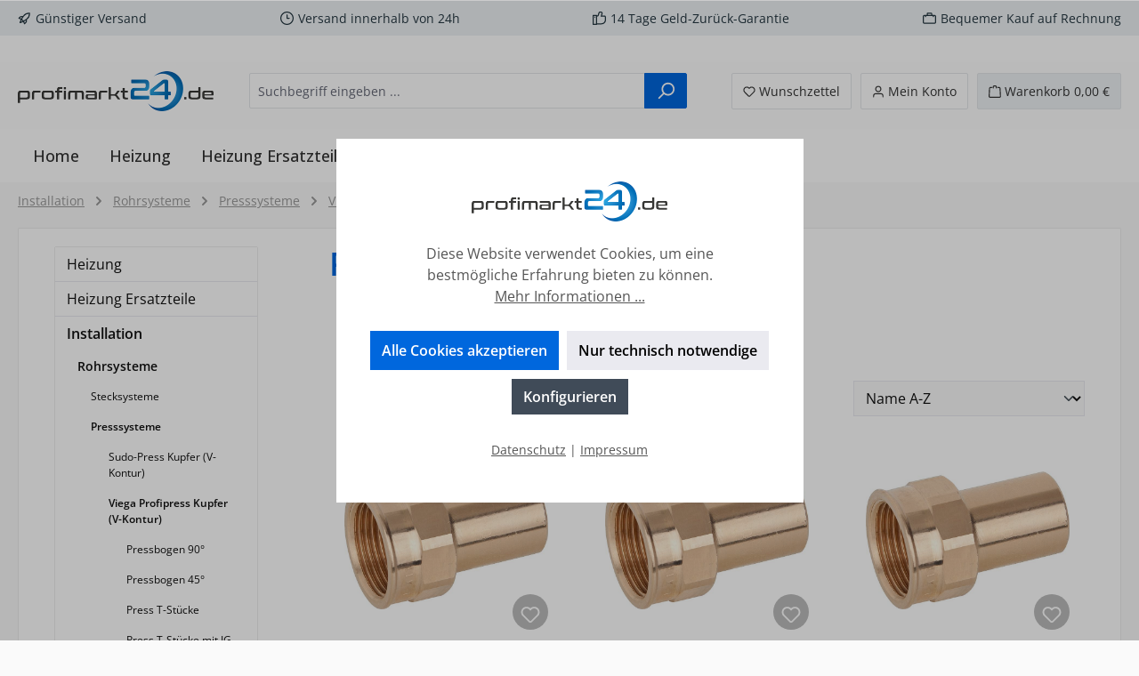

--- FILE ---
content_type: text/html; charset=UTF-8
request_url: https://www.profimarkt24.de/Installation/Rohrsysteme/Presssysteme/Viega-Profipress-Kupfer-V-Kontur/Press-Einsteckstuecke-IG/
body_size: 47968
content:
<!DOCTYPE html>
<html lang="de-DE"
      itemscope="itemscope"
      itemtype="https://schema.org/WebPage">


    
                            
    <head>
        		                            <meta charset="utf-8">
            
                            <meta name="viewport"
                      content="width=device-width, initial-scale=1, shrink-to-fit=no">
            
                            <meta name="author"
                      content="">
                <meta name="robots"
                      content="index,follow">
                <meta name="revisit-after"
                      content="15 days">
                <meta name="keywords"
                      content="">
                <meta name="description"
                      content="">
            
                                                <meta property="og:url"
                          content="https://www.profimarkt24.de/Installation/Rohrsysteme/Presssysteme/Viega-Profipress-Kupfer-V-Kontur/Press-Einsteckstuecke-IG/">
                    <meta property="og:type"
                          content="website">
                    <meta property="og:site_name"
                          content="Profimarkt24">
                    <meta property="og:title"
                          content="Press Einsteckstücke IG">
                    <meta property="og:description"
                          content="">
                    <meta property="og:image"
                          content="https://www.profimarkt24.de/media/a5/04/66/1634542793/profimarkt24.png?ts=1634542793">

                    <meta name="twitter:card"
                          content="summary">
                    <meta name="twitter:site"
                          content="Profimarkt24">
                    <meta name="twitter:title"
                          content="Press Einsteckstücke IG">
                    <meta name="twitter:description"
                          content="">
                    <meta name="twitter:image"
                          content="https://www.profimarkt24.de/media/a5/04/66/1634542793/profimarkt24.png?ts=1634542793">
                            
                            <meta itemprop="copyrightHolder"
                      content="Profimarkt24">
                <meta itemprop="copyrightYear"
                      content="">
                <meta itemprop="isFamilyFriendly"
                      content="true">
                <meta itemprop="image"
                      content="https://www.profimarkt24.de/media/a5/04/66/1634542793/profimarkt24.png?ts=1634542793">
            
                                            <meta name="theme-color"
                      content="#fafafa">
                            
                                                

	




    
        
                    <link rel="icon" href="https://www.profimarkt24.de/media/21/80/d2/1634542841/apple.png?ts=1634542841">
        
                                <link rel="apple-touch-icon"
                  href="https://www.profimarkt24.de/media/21/80/d2/1634542841/apple.png?ts=1634542841">
                    
                                    <link rel="canonical" href="https://www.profimarkt24.de/Installation/Rohrsysteme/Presssysteme/Viega-Profipress-Kupfer-V-Kontur/Press-Einsteckstuecke-IG/">
                    
                    <title itemprop="name">
                Press Einsteckstücke IG            </title>
        
        		                                                                <link rel="stylesheet"
                      href="https://www.profimarkt24.de/theme/ed46e5015982ad5f01f6b53d89095e63/css/all.css?1759156030">
                                    

	





        
        
    
        
                    
    <script>
        window.features = JSON.parse('\u007B\u0022V6_5_0_0\u0022\u003Atrue,\u0022v6.5.0.0\u0022\u003Atrue,\u0022V6_6_0_0\u0022\u003Atrue,\u0022v6.6.0.0\u0022\u003Atrue,\u0022V6_7_0_0\u0022\u003Atrue,\u0022v6.7.0.0\u0022\u003Atrue,\u0022V6_8_0_0\u0022\u003Afalse,\u0022v6.8.0.0\u0022\u003Afalse,\u0022DISABLE_VUE_COMPAT\u0022\u003Atrue,\u0022disable.vue.compat\u0022\u003Atrue,\u0022ACCESSIBILITY_TWEAKS\u0022\u003Atrue,\u0022accessibility.tweaks\u0022\u003Atrue,\u0022TELEMETRY_METRICS\u0022\u003Afalse,\u0022telemetry.metrics\u0022\u003Afalse,\u0022FLOW_EXECUTION_AFTER_BUSINESS_PROCESS\u0022\u003Afalse,\u0022flow.execution.after.business.process\u0022\u003Afalse,\u0022PERFORMANCE_TWEAKS\u0022\u003Afalse,\u0022performance.tweaks\u0022\u003Afalse,\u0022DEFERRED_CART_ERRORS\u0022\u003Afalse,\u0022deferred.cart.errors\u0022\u003Afalse\u007D');
    </script>
        
                                                                
            <script>
                                    window.gtagActive = true;
                    window.gtagURL = 'https://www.googletagmanager.com/gtag/js?id=UA-143685596-1';
                    window.controllerName = 'navigation';
                    window.actionName = 'index';
                    window.trackOrders = '1';
                    window.gtagTrackingId = 'UA-143685596-1';
                    window.dataLayer = window.dataLayer || [];
                    window.gtagConfig = {
                        'anonymize_ip': '1',
                        'cookie_domain': 'none',
                        'cookie_prefix': '_swag_ga',
                    };

                    function gtag() { dataLayer.push(arguments); }
                            </script>
            
                        <script>
                (() => {
                    const analyticsStorageEnabled = document.cookie.split(';').some((item) => item.trim().includes('google-analytics-enabled=1'));
                    const adsEnabled = document.cookie.split(';').some((item) => item.trim().includes('google-ads-enabled=1'));

                    // Always set a default consent for consent mode v2
                    gtag('consent', 'default', {
                        'ad_user_data': adsEnabled ? 'granted' : 'denied',
                        'ad_storage': adsEnabled ? 'granted' : 'denied',
                        'ad_personalization': adsEnabled ? 'granted' : 'denied',
                        'analytics_storage': analyticsStorageEnabled ? 'granted' : 'denied'
                    });
                })();
            </script>
                    
                            
            
                
                                    <script>
                    window.useDefaultCookieConsent = true;
                </script>
                    
                                <script>
                window.activeNavigationId = '5e5a2916a1a448d8856da66361131ff5';
                window.activeRoute = 'frontend.navigation.page';
                window.activeRouteParameters = '\u007B\u0022_httpCache\u0022\u003Atrue,\u0022navigationId\u0022\u003A\u00225e5a2916a1a448d8856da66361131ff5\u0022\u007D';
                window.router = {
                    'frontend.cart.offcanvas': '/checkout/offcanvas',
                    'frontend.cookie.offcanvas': '/cookie/offcanvas',
                    'frontend.checkout.finish.page': '/checkout/finish',
                    'frontend.checkout.info': '/widgets/checkout/info',
                    'frontend.menu.offcanvas': '/widgets/menu/offcanvas',
                    'frontend.cms.page': '/widgets/cms',
                    'frontend.cms.navigation.page': '/widgets/cms/navigation',
                    'frontend.country.country-data': '/country/country-state-data',
                    'frontend.app-system.generate-token': '/app-system/Placeholder/generate-token',
                    'frontend.gateway.context': '/gateway/context',
                    'frontend.cookie.consent.offcanvas': '/cookie/consent-offcanvas',
                    'frontend.account.login.page': '/account/login',
                    };
                window.salesChannelId = 'b41cae966a9a461a8fc88586555ae695';
            </script>
        
                                <script>
                
                window.breakpoints = JSON.parse('\u007B\u0022xs\u0022\u003A0,\u0022sm\u0022\u003A576,\u0022md\u0022\u003A768,\u0022lg\u0022\u003A992,\u0022xl\u0022\u003A1200,\u0022xxl\u0022\u003A1400\u007D');
            </script>
        
                                    <script>
                    window.customerLoggedInState = 0;

                    window.wishlistEnabled = 1;
                </script>
                    
                			<script src="https://www.profimarkt24.de/theme/9fb9139f417d41e388cb2711681c0521/assets/js/jquery-3.5.1.slim.min.js?1759156030"></script>
			
		        

                        
    <script>
        window.validationMessages = JSON.parse('\u007B\u0022required\u0022\u003A\u0022Die\u0020Eingabe\u0020darf\u0020nicht\u0020leer\u0020sein.\u0022,\u0022email\u0022\u003A\u0022Ung\\u00fcltige\u0020E\u002DMail\u002DAdresse.\u0020Die\u0020E\u002DMail\u0020ben\\u00f6tigt\u0020das\u0020Format\u0020\\\u0022nutzer\u0040beispiel.de\\\u0022.\u0022,\u0022confirmation\u0022\u003A\u0022Ihre\u0020Eingaben\u0020sind\u0020nicht\u0020identisch.\u0022,\u0022minLength\u0022\u003A\u0022Die\u0020Eingabe\u0020ist\u0020zu\u0020kurz.\u0022\u007D');
    </script>
        
                                                            <script>
                        window.themeJsPublicPath = 'https://www.profimarkt24.de/theme/ed46e5015982ad5f01f6b53d89095e63/js/';
                    </script>
                                            <script type="text/javascript" src="https://www.profimarkt24.de/theme/ed46e5015982ad5f01f6b53d89095e63/js/storefront/storefront.js?1759156030" defer></script>
                                            <script type="text/javascript" src="https://www.profimarkt24.de/theme/ed46e5015982ad5f01f6b53d89095e63/js/swag-pay-pal/swag-pay-pal.js?1759156030" defer></script>
                                            <script type="text/javascript" src="https://www.profimarkt24.de/theme/ed46e5015982ad5f01f6b53d89095e63/js/gbmed-enev/gbmed-enev.js?1759156030" defer></script>
                                            <script type="text/javascript" src="https://www.profimarkt24.de/theme/ed46e5015982ad5f01f6b53d89095e63/js/tcinn-theme-ware-modern/tcinn-theme-ware-modern.js?1759156030" defer></script>
                                                        

    
        </head>

    <body class="is-ctl-navigation is-act-index themeware twt-modern twt-header-type-1 twt-full-width-boxed twt-is-cms-product-list twt-cms-styling">

            
                
    
    
            <div id="page-top" class="skip-to-content bg-primary-subtle text-primary-emphasis overflow-hidden" tabindex="-1">
            <div class="container skip-to-content-container d-flex justify-content-center visually-hidden-focusable">
                                                                                        <a href="#content-main" class="skip-to-content-link d-inline-flex text-decoration-underline m-1 p-2 fw-bold gap-2">
                                Zum Hauptinhalt springen
                            </a>
                                            
                                                                        <a href="#header-main-search-input" class="skip-to-content-link d-inline-flex text-decoration-underline m-1 p-2 fw-bold gap-2 d-none d-sm-block">
                                Zur Suche springen
                            </a>
                                            
                                                                        <a href="#main-navigation-menu" class="skip-to-content-link d-inline-flex text-decoration-underline m-1 p-2 fw-bold gap-2 d-none d-lg-block">
                                Zur Hauptnavigation springen
                            </a>
                                                                        </div>
        </div>
        
    						                    <noscript class="noscript-main">
                
    <div role="alert"
         aria-live="polite"
         class="alert alert-info d-flex align-items-center">

                                                                        
                                                        
        
        
        
                                    
                <span class="icon icon-info" aria-hidden="true">
                                        <svg xmlns="http://www.w3.org/2000/svg" xmlns:xlink="http://www.w3.org/1999/xlink" width="24" height="24" viewBox="0 0 24 24"><defs><path d="M12 7c.5523 0 1 .4477 1 1s-.4477 1-1 1-1-.4477-1-1 .4477-1 1-1zm1 9c0 .5523-.4477 1-1 1s-1-.4477-1-1v-5c0-.5523.4477-1 1-1s1 .4477 1 1v5zm11-4c0 6.6274-5.3726 12-12 12S0 18.6274 0 12 5.3726 0 12 0s12 5.3726 12 12zM12 2C6.4772 2 2 6.4772 2 12s4.4772 10 10 10 10-4.4772 10-10S17.5228 2 12 2z" id="icons-default-info" /></defs><use xlink:href="#icons-default-info" fill="#758CA3" fill-rule="evenodd" /></svg>
                    </span>

                                                        
                                    
                    <div class="alert-content-container">
                                                    
                                                            Um unseren Shop in vollem Umfang nutzen zu können, empfehlen wir Ihnen Javascript in Ihrem Browser zu aktivieren.
                                    
                                                                </div>
            </div>
            </noscript>
        
                    		
				






	 					
	
	


	
	
	
	

	

	
	<section id="twt-usp-bar"			 class="twt-usp-bar is-header is-small layout-1 top"
			 data-twt-usp-bar-position="1"			 data-twt-usp-bar-usps="5"
			 role="region"
			 aria-label="Darum lohnt sich Einkaufen bei uns"
	>

					<div class="twt-usp-bar-container">
				<div class="twt-usp-bar-items">
					





 



                            
            
                
                                    <div class="twt-usp-bar-item twt-usp-1 item-1">
                    <div class="item-icon">
                                                
		
					    
        
        
        
                                    
                <span class="icon icon-rocket" aria-hidden="true">
                                        <svg xmlns="http://www.w3.org/2000/svg" xmlns:xlink="http://www.w3.org/1999/xlink" width="24" height="24" viewBox="0 0 24 24"><defs><path d="M5.2213 14.4042a12.7324 12.7324 0 0 0-3.4638-1.434c-.7541-.1886-1.0142-1.1277-.4646-1.6773l1.8284-1.8284A5 5 0 0 1 6.657 8h2.47l.47-.6462A13 13 0 0 1 20.1107 2H21c.5523 0 1 .4477 1 1v.8893a13 13 0 0 1-5.3538 10.5136l-.4355.3167.2102.8407a5 5 0 0 1-1.3152 4.7482l-2.3986 2.3986c-.5496.5496-1.4887.2895-1.6772-.4646a12.7324 12.7324 0 0 0-1.434-3.4638 41.8718 41.8718 0 0 1-5.2797 2.17c-.7817.2606-1.5255-.4832-1.2649-1.265a41.8718 41.8718 0 0 1 2.17-5.2795zm.9287-1.7747A41.8718 41.8718 0 0 1 7.7358 10h-1.079a3 3 0 0 0-2.1213.8787l-.661.661c.794.2997 1.5546.665 2.2755 1.0898zm8.309 3.33a41.8717 41.8717 0 0 1-3.0885 1.8905 14.7187 14.7187 0 0 1 1.0897 2.2755l1.2313-1.2312a3 3 0 0 0 .789-2.849l-.0214-.0858zm-4.2242.2328a39.8717 39.8717 0 0 0 4.292-2.721l.943-.6859a11 11 0 0 0 4.5296-8.7848A11 11 0 0 0 11.2146 8.53l-.686.9432a39.8717 39.8717 0 0 0-2.721 4.2919 14.762 14.762 0 0 1 2.4272 2.4271zm-1.8172.936a12.7602 12.7602 0 0 0-1.5459-1.5459c-.4347.9-.8358 1.8167-1.202 2.748a39.8718 39.8718 0 0 0 2.7479-1.2021z" id="icons-default-rocket" /></defs><use xlink:href="#icons-default-rocket" fill="#758CA3" fill-rule="evenodd" /></svg>
                    </span>

    
	                    </div>
                    <div class="item-label">
                        <div class="item-title">Günstiger Versand </div>
                                            </div>
                </div>
                    
    
                
                                    <div class="twt-usp-bar-item twt-usp-2 item-2">
                    <div class="item-icon">
                                                
		
					    
        
        
        
                                    
                <span class="icon icon-clock" aria-hidden="true">
                                        <svg xmlns="http://www.w3.org/2000/svg" xmlns:xlink="http://www.w3.org/1999/xlink" width="24" height="24" viewBox="0 0 24 24"><defs><path d="M13 11V6c0-.5523-.4477-1-1-1s-1 .4477-1 1v6c0 .5523.4477 1 1 1h4c.5523 0 1-.4477 1-1s-.4477-1-1-1h-3zm-1 13C5.3726 24 0 18.6274 0 12S5.3726 0 12 0s12 5.3726 12 12-5.3726 12-12 12zm0-2c5.5228 0 10-4.4772 10-10S17.5228 2 12 2 2 6.4772 2 12s4.4772 10 10 10z" id="icons-default-clock" /></defs><use xlink:href="#icons-default-clock" fill="#758CA3" fill-rule="evenodd" /></svg>
                    </span>

    
	                    </div>
                    <div class="item-label">
                        <div class="item-title">Versand innerhalb von 24h</div>
                                            </div>
                </div>
                    
    
                
                                    <div class="twt-usp-bar-item twt-usp-3 item-3">
                    <div class="item-icon">
                                                
		
					    
        
        
        
                                    
                <span class="icon icon-thumb-up" aria-hidden="true">
                                        <svg xmlns="http://www.w3.org/2000/svg" xmlns:xlink="http://www.w3.org/1999/xlink" width="24" height="24" viewBox="0 0 24 24"><defs><path d="M4 9c.5523 0 1 .4477 1 1s-.4477 1-1 1-1-.4477-1-1 .4477-1 1-1zm4-2h.2457a1 1 0 0 0 .9615-.7253l1.1711-4.0989A3 3 0 0 1 13.263 0h1.76c1.6568 0 3 1.3431 3 3a3 3 0 0 1-.1155.8242L17 7h4c1.6569 0 3 1.3431 3 3v5c0 4.4183-3.5817 8-8 8H8c0 .5523-.4477 1-1 1H1c-.5523 0-1-.4477-1-1V7c0-.5523.4477-1 1-1h6c.5523 0 1 .4477 1 1zM6 8H2v14h4V8zm2 1v12h8c3.3137 0 6-2.6863 6-6v-5c0-.5523-.4477-1-1-1h-6.6515l1.6358-5.7253A1 1 0 0 0 16.0228 3c0-.5523-.4477-1-1-1H13.263a1 1 0 0 0-.9615.7253l-1.1711 4.0989A3 3 0 0 1 8.2457 9H8z" id="icons-default-thumb-up" /></defs><use xlink:href="#icons-default-thumb-up" fill="#758CA3" fill-rule="evenodd" /></svg>
                    </span>

    
	                    </div>
                    <div class="item-label">
                        <div class="item-title">14 Tage Geld-Zurück-Garantie</div>
                                            </div>
                </div>
                    
    
                
                                    <div class="twt-usp-bar-item twt-usp-4 item-4">
                    <div class="item-icon">
                                                
		
					    
        
        
        
                                    
                <span class="icon icon-briefcase" aria-hidden="true">
                                        <svg xmlns="http://www.w3.org/2000/svg" xmlns:xlink="http://www.w3.org/1999/xlink" width="24" height="24" viewBox="0 0 24 24"><defs><path d="M20 8v1c0 .5523-.4477 1-1 1s-1-.4477-1-1V8H6v1c0 .5523-.4477 1-1 1s-1-.4477-1-1V8H3c-.5523 0-1 .4477-1 1v10c0 .5523.4477 1 1 1h18c.5523 0 1-.4477 1-1V9c0-.5523-.4477-1-1-1h-1zM7 6V4c0-1.1046.8954-2 2-2h6c1.1046 0 2 .8954 2 2v2h4c1.6569 0 3 1.3431 3 3v10c0 1.6569-1.3431 3-3 3H3c-1.6569 0-3-1.3431-3-3V9c0-1.6569 1.3431-3 3-3h4zm2 0h6V4H9v2z" id="icons-default-briefcase" /></defs><use xlink:href="#icons-default-briefcase" fill="#758CA3" fill-rule="evenodd" /></svg>
                    </span>

    
	                    </div>
                    <div class="item-label">
                        <div class="item-title">Bequemer Kauf auf Rechnung</div>
                                            </div>
                </div>
                    
    
        
                
                                    <div class="twt-usp-bar-item twt-usp-5 item-6">
                    <div class="item-icon">
                                                
		
					    
        
        
        
                                    
                <span class="icon icon-headset" aria-hidden="true">
                                        <svg xmlns="http://www.w3.org/2000/svg" xmlns:xlink="http://www.w3.org/1999/xlink" width="24" height="24" viewBox="0 0 24 24"><defs><path d="M2 11v4h2v-4H2zm20-2c1.1046 0 2 .8954 2 2v4c0 1.1046-.8954 2-2 2v3c0 1.6569-1.3431 3-3 3h-1c0 .5523-.4477 1-1 1h-2c-.5523 0-1-.4477-1-1v-2c0-.5523.4477-1 1-1h2c.5523 0 1 .4477 1 1h1c.5523 0 1-.4477 1-1v-3c-1.1046 0-2-.8954-2-2v-4c0-1.1046.8954-2 2-2 0-3.866-3.134-7-7-7h-2C7.134 2 4 5.134 4 9c1.1046 0 2 .8954 2 2v4c0 1.1046-.8954 2-2 2H2c-1.1046 0-2-.8954-2-2v-4c0-1.1046.8954-2 2-2 0-4.9706 4.0294-9 9-9h2c4.9706 0 9 4.0294 9 9zm-2 2v4h2v-4h-2z" id="icons-default-headset" /></defs><use xlink:href="#icons-default-headset" fill="#758CA3" fill-rule="evenodd" /></svg>
                    </span>

    
	                    </div>
                    <div class="item-label">
                        <div class="item-title">Hotline 09527 9500045</div>
                                            </div>
                </div>
                    
    				</div>

																
											</div>
		
	</section>
	
		            
    
        <header class="header-main">
                            <div class="container">
                        					            <div class="top-bar d-none d-lg-block">
        			        
										<nav class="top-bar-nav d-flex justify-content-end gap-3"
					 aria-label="Shop-Einstellungen">
											                                        
                        

	

											                                        
                        

	

										



                            







                
                
    				</nav>

			
			    </div>
    

	
    					        <div class="row align-items-center header-row">
                            <div class="col-12 col-lg-auto header-logo-col pb-sm-2 my-3 m-lg-0">
                        <div class="header-logo-main text-center">
                    <a class="header-logo-main-link"
               href="/"
               title="Zur Startseite gehen">
                				                    <picture class="header-logo-picture d-block m-auto">
                                                                            
                                                                            
                                                                                    <img src="https://www.profimarkt24.de/media/a5/04/66/1634542793/profimarkt24.png?ts=1634542793"
                                     alt="Zur Startseite gehen"
                                     class="img-fluid header-logo-main-img">
                                                                        </picture>
                
	
					
		            </a>
            </div>
                </div>
            
            					                <div class="col-12 order-2 col-sm order-sm-1 header-search-col">
                    <div class="row">
                        <div class="col-sm-auto d-none d-sm-block d-lg-none">
                                                            <div class="nav-main-toggle">
                                                                            <button
                                            class="btn nav-main-toggle-btn header-actions-btn"
                                            type="button"
                                            data-off-canvas-menu="true"
                                            aria-label="Menü"
                                        >
                                            				    
        
        
        
                                    
                <span class="icon icon-stack" aria-hidden="true">
                                        <svg xmlns="http://www.w3.org/2000/svg" xmlns:xlink="http://www.w3.org/1999/xlink" width="24" height="24" viewBox="0 0 24 24"><defs><path d="M3 13c-.5523 0-1-.4477-1-1s.4477-1 1-1h18c.5523 0 1 .4477 1 1s-.4477 1-1 1H3zm0-7c-.5523 0-1-.4477-1-1s.4477-1 1-1h18c.5523 0 1 .4477 1 1s-.4477 1-1 1H3zm0 14c-.5523 0-1-.4477-1-1s.4477-1 1-1h18c.5523 0 1 .4477 1 1s-.4477 1-1 1H3z" id="icons-default-stack" /></defs><use xlink:href="#icons-default-stack" fill="#758CA3" fill-rule="evenodd" /></svg>
                    </span>

    	
		<span class="header-nav-main-toggle-label">
		Navigation
	</span>
                                        </button>
                                                                    </div>
                                                    </div>
                        <div class="col">
                            
    <div class="collapse"
         id="searchCollapse">
        <div class="header-search my-2 m-sm-auto">
                            <form action="/search"
                      method="get"
                      data-search-widget="true"
                      data-search-widget-options="{&quot;searchWidgetMinChars&quot;:2}"
                      data-url="/suggest?search="
                      class="header-search-form js-search-form">
                    		                        <div class="input-group">
                                                            <input
                                    type="search"
                                    id="header-main-search-input"
                                    name="search"
                                    class="form-control header-search-input"
                                    autocomplete="off"
                                    autocapitalize="off"
                                    placeholder="Suchbegriff eingeben ..."
                                    aria-label="Suchbegriff eingeben ..."
                                    role="combobox"
                                    aria-autocomplete="list"
                                    aria-controls="search-suggest-listbox"
                                    aria-expanded="false"
                                    aria-describedby="search-suggest-result-info"
                                    value="">
                            
                            	<button type="submit"
			class="btn header-search-btn"
			aria-label="Suchen"
	>
		<span class="header-search-icon">
													    
        
        
        
                                    
                <span class="icon icon-search" aria-hidden="true">
                                        <svg xmlns="http://www.w3.org/2000/svg" xmlns:xlink="http://www.w3.org/1999/xlink" width="24" height="24" viewBox="0 0 24 24"><defs><path d="M10.0944 16.3199 4.707 21.707c-.3905.3905-1.0237.3905-1.4142 0-.3905-.3905-.3905-1.0237 0-1.4142L8.68 14.9056C7.6271 13.551 7 11.8487 7 10c0-4.4183 3.5817-8 8-8s8 3.5817 8 8-3.5817 8-8 8c-1.8487 0-3.551-.627-4.9056-1.6801zM15 16c3.3137 0 6-2.6863 6-6s-2.6863-6-6-6-6 2.6863-6 6 2.6863 6 6 6z" id="icons-default-search" /></defs><use xlink:href="#icons-default-search" fill="#758CA3" fill-rule="evenodd" /></svg>
                    </span>

    					</span>
	</button>

                                                            <button class="btn header-close-btn js-search-close-btn d-none"
                                        type="button"
                                        aria-label="Die Dropdown-Suche schließen">
                                    <span class="header-close-icon">
                                            
        
        
        
                                    
                <span class="icon icon-x" aria-hidden="true">
                                        <svg xmlns="http://www.w3.org/2000/svg" xmlns:xlink="http://www.w3.org/1999/xlink" width="24" height="24" viewBox="0 0 24 24"><defs><path d="m10.5858 12-7.293-7.2929c-.3904-.3905-.3904-1.0237 0-1.4142.3906-.3905 1.0238-.3905 1.4143 0L12 10.5858l7.2929-7.293c.3905-.3904 1.0237-.3904 1.4142 0 .3905.3906.3905 1.0238 0 1.4143L13.4142 12l7.293 7.2929c.3904.3905.3904 1.0237 0 1.4142-.3906.3905-1.0238.3905-1.4143 0L12 13.4142l-7.2929 7.293c-.3905.3904-1.0237.3904-1.4142 0-.3905-.3906-.3905-1.0238 0-1.4143L10.5858 12z" id="icons-default-x" /></defs><use xlink:href="#icons-default-x" fill="#758CA3" fill-rule="evenodd" /></svg>
                    </span>

                                        </span>
                                </button>
                                                    </div>
                    

					                </form>
                    </div>
    </div>
                        </div>
                    </div>
                </div>
            

	
                            <div class="col-12 order-1 col-sm-auto order-sm-2 header-actions-col">
                    <div class="row g-0">
                        
		
	
						
			
																		
			
			
			<div class="d-block d-sm-none col">
		<div class="menu-button">

							<button
                    class="btn nav-main-toggle-btn header-actions-btn"
					type="button"
					data-off-canvas-menu="true"
					aria-label="Menü"
					title="Navigation"
				>
																														    
        
        
        
                                    
                <span class="icon icon-stack" aria-hidden="true">
                                        <svg xmlns="http://www.w3.org/2000/svg" xmlns:xlink="http://www.w3.org/1999/xlink" width="24" height="24" viewBox="0 0 24 24"><use xlink:href="#icons-default-stack" fill="#758CA3" fill-rule="evenodd" /></svg>
                    </span>

    											
										<span class="header-nav-main-toggle-label">
						Navigation
					</span>
				</button>
			
		</div>
	</div>

                        		
		
					
					
	<div class="d-sm-none col-auto twt-search-col">
		  <div class="search-toggle">
				<button class="btn header-actions-btn search-toggle-btn js-search-toggle-btn collapsed"
						type="button"
						data-bs-toggle="collapse"
						data-bs-target="#searchCollapse"
						aria-expanded="false"
						aria-controls="searchCollapse"
						aria-label="Suchen"
				>
										<span class="header-search-toggle-icon">
                													    
        
        
        
                                    
                <span class="icon icon-search" aria-hidden="true">
                                        <svg xmlns="http://www.w3.org/2000/svg" xmlns:xlink="http://www.w3.org/1999/xlink" width="24" height="24" viewBox="0 0 24 24"><use xlink:href="#icons-default-search" fill="#758CA3" fill-rule="evenodd" /></svg>
                    </span>

    						
													    
        
        
        
                                    
                <span class="icon icon-x" aria-hidden="true">
                                        <svg xmlns="http://www.w3.org/2000/svg" xmlns:xlink="http://www.w3.org/1999/xlink" width="24" height="24" viewBox="0 0 24 24"><use xlink:href="#icons-default-x" fill="#758CA3" fill-rule="evenodd" /></svg>
                    </span>

    											</span>

										<span class="header-search-toggle-name">
						Suche
					</span>
				</button>
		  </div>
	 </div>

                                                    						                                <div class="col-auto">
                                    <div class="header-wishlist">
                                        <a class="btn header-wishlist-btn header-actions-btn"
                                           href="/wishlist"
                                           title="Merkzettel"
                                           aria-labelledby="wishlist-basket-live-area"
                                        >
                                            			
							<span class="header-wishlist-icon">
									    
        
        
        
                                    
                <span class="icon icon-heart" aria-hidden="true">
                                        <svg xmlns="http://www.w3.org/2000/svg" xmlns:xlink="http://www.w3.org/1999/xlink" width="24" height="24" viewBox="0 0 24 24"><defs><path d="M20.0139 12.2998c1.8224-1.8224 1.8224-4.7772 0-6.5996-1.8225-1.8225-4.7772-1.8225-6.5997 0L12 7.1144l-1.4142-1.4142c-1.8225-1.8225-4.7772-1.8225-6.5997 0-1.8224 1.8224-1.8224 4.7772 0 6.5996l7.519 7.519a.7.7 0 0 0 .9899 0l7.5189-7.519zm1.4142 1.4142-7.519 7.519c-1.0543 1.0544-2.7639 1.0544-3.8183 0L2.572 13.714c-2.6035-2.6035-2.6035-6.8245 0-9.428 2.6035-2.6035 6.8246-2.6035 9.4281 0 2.6035-2.6035 6.8246-2.6035 9.428 0 2.6036 2.6035 2.6036 6.8245 0 9.428z" id="icons-default-heart" /></defs><use xlink:href="#icons-default-heart" fill="#758CA3" fill-rule="evenodd" /></svg>
                    </span>

    							</span>
		
							<span class="header-wishlist-name">
				Wunschzettel
			</span>
		
		
		
		<span class="badge bg-primary header-wishlist-badge"
			  id="wishlist-basket"
			  data-wishlist-storage="true"
			  data-wishlist-storage-options="{&quot;listPath&quot;:&quot;\/wishlist\/list&quot;,&quot;mergePath&quot;:&quot;\/wishlist\/merge&quot;,&quot;pageletPath&quot;:&quot;\/wishlist\/merge\/pagelet&quot;}"
			  data-wishlist-widget="true"
			  data-wishlist-widget-options="{&quot;showCounter&quot;:true}"
			  aria-labelledby="wishlist-basket-live-area"
		></span>

		<span class="visually-hidden"
			  id="wishlist-basket-live-area"
			  data-wishlist-live-area-text="Du hast %counter% Produkte auf dem Merkzettel"
			  aria-live="polite"
		></span>

	                                        </a>
                                    </div>
                                </div>
                            

	                        
                        						                            <div class="col-auto">
                                <div class="account-menu">
                                        <div class="dropdown">
        							<button class="btn account-menu-btn header-actions-btn"
				type="button"
				id="accountWidget"
				data-account-menu="true"
				data-bs-toggle="dropdown"
				aria-haspopup="true"
				aria-expanded="false"
				aria-label="Mein Konto"
				title="Mein Konto"
		>
						<span class="header-account-icon">
													    
        
        
        
                                    
                <span class="icon icon-avatar" aria-hidden="true">
                                        <svg xmlns="http://www.w3.org/2000/svg" xmlns:xlink="http://www.w3.org/1999/xlink" width="24" height="24" viewBox="0 0 24 24"><defs><path d="M12 3C9.7909 3 8 4.7909 8 7c0 2.2091 1.7909 4 4 4 2.2091 0 4-1.7909 4-4 0-2.2091-1.7909-4-4-4zm0-2c3.3137 0 6 2.6863 6 6s-2.6863 6-6 6-6-2.6863-6-6 2.6863-6 6-6zM4 22.099c0 .5523-.4477 1-1 1s-1-.4477-1-1V20c0-2.7614 2.2386-5 5-5h10.0007c2.7614 0 5 2.2386 5 5v2.099c0 .5523-.4477 1-1 1s-1-.4477-1-1V20c0-1.6569-1.3431-3-3-3H7c-1.6569 0-3 1.3431-3 3v2.099z" id="icons-default-avatar" /></defs><use xlink:href="#icons-default-avatar" fill="#758CA3" fill-rule="evenodd" /></svg>
                    </span>

    							</span>

									<span class="header-account-name">
				Mein Konto
			</span>

								</button>

	
                    <div class="dropdown-menu dropdown-menu-end account-menu-dropdown js-account-menu-dropdown"
                 aria-labelledby="accountWidget">
                

        
            <div class="offcanvas-header">
                            <button class="btn btn-secondary offcanvas-close js-offcanvas-close">
                                                
        
        
        
                                    
                <span class="icon icon-x icon-sm" aria-hidden="true">
                                        <svg xmlns="http://www.w3.org/2000/svg" xmlns:xlink="http://www.w3.org/1999/xlink" width="24" height="24" viewBox="0 0 24 24"><use xlink:href="#icons-default-x" fill="#758CA3" fill-rule="evenodd" /></svg>
                    </span>

                        
                                            Menü schließen
                                    </button>
                    </div>
    
            <div class="offcanvas-body">
                <div class="account-menu">
                                    <div class="dropdown-header account-menu-header">
                    Ihr Konto
                </div>
                    
                                    <div class="account-menu-login">
                                            <a href="/account/login"
                           title="Anmelden"
                           class="btn btn-primary account-menu-login-button">
                            Anmelden
                        </a>
                    
                                            <div class="account-menu-register">
                            oder
                            <a href="/account/login"
                               title="Registrieren">
                                registrieren
                            </a>
                        </div>
                                    </div>
                    
                    <div class="account-menu-links">
                    <div class="header-account-menu">
        <div class="card account-menu-inner">
                                        
                                                <nav class="list-group list-group-flush account-aside-list-group">
                                                                                    <a href="/account"
                                   title="Übersicht"
                                   class="list-group-item list-group-item-action account-aside-item"
                                   >
                                    Übersicht
                                </a>
                            
                                                            <a href="/account/profile"
                                   title="Persönliches Profil"
                                   class="list-group-item list-group-item-action account-aside-item"
                                   >
                                    Persönliches Profil
                                </a>
                            
                                                                                                                            <a href="/account/address"
                                   title="Adressen"
                                   class="list-group-item list-group-item-action account-aside-item"
                                   >
                                    Adressen
                                </a>
                            
                                                            <a href="/account/order"
                                   title="Bestellungen"
                                   class="list-group-item list-group-item-action account-aside-item"
                                   >
                                    Bestellungen
                                </a>
                                                                        </nav>
                            
                                                </div>
    </div>
            </div>
            </div>
        </div>
                </div>
            </div>
                                </div>
                            </div>
                        

	
                        						                            <div class="col-auto">
                                <div
                                    class="header-cart"
                                    data-off-canvas-cart="true"
                                >
                                    <a
                                        class="btn header-cart-btn header-actions-btn"
                                        href="/checkout/cart"
                                        data-cart-widget="true"
                                        title="Warenkorb"
                                        aria-labelledby="cart-widget-aria-label"
                                        aria-haspopup="true"
                                    >
                                        					<span class="header-cart-icon">
										    
        
        
        
                                    
                <span class="icon icon-bag" aria-hidden="true">
                                        <svg xmlns="http://www.w3.org/2000/svg" xmlns:xlink="http://www.w3.org/1999/xlink" width="24" height="24" viewBox="0 0 24 24"><defs><path d="M5.892 3c.5523 0 1 .4477 1 1s-.4477 1-1 1H3.7895a1 1 0 0 0-.9986.9475l-.7895 15c-.029.5515.3946 1.0221.9987 1.0525h17.8102c.5523 0 1-.4477.9986-1.0525l-.7895-15A1 1 0 0 0 20.0208 5H17.892c-.5523 0-1-.4477-1-1s.4477-1 1-1h2.1288c1.5956 0 2.912 1.249 2.9959 2.8423l.7894 15c.0035.0788.0035.0788.0042.1577 0 1.6569-1.3432 3-3 3H3c-.079-.0007-.079-.0007-.1577-.0041-1.6546-.0871-2.9253-1.499-2.8382-3.1536l.7895-15C.8775 4.249 2.1939 3 3.7895 3H5.892zm4 2c0 .5523-.4477 1-1 1s-1-.4477-1-1V3c0-1.6569 1.3432-3 3-3h2c1.6569 0 3 1.3431 3 3v2c0 .5523-.4477 1-1 1s-1-.4477-1-1V3c0-.5523-.4477-1-1-1h-2c-.5523 0-1 .4477-1 1v2z" id="icons-default-bag" /></defs><use xlink:href="#icons-default-bag" fill="#758CA3" fill-rule="evenodd" /></svg>
                    </span>

    
					</span>

				<span class="header-cart-name">
			Warenkorb
		</span>

		
				<span class="header-cart-total">
			0,00 €
		</span>

	                                    </a>
                                </div>
                            </div>
                        

	                    </div>
                </div>
                    </div>
    

	                </div>
                    </header>
    
    		
					
														<div class="nav-main">
											<div class="container">

																															<div id="sticky-logo" class="d-none">
										<a href="/"
										class="sticky-logo-main-link"
										title="Zur Startseite gehen"
																				>
											<picture>

																																					<img src="https://www.profimarkt24.de/media/a5/04/66/1634542793/profimarkt24.png?ts=1634542793" alt="Zur Startseite gehen">
												
																																																	
											</picture>
										</a>
									</div>
															
														
																						<span id="js-sticky-cart-position" class="d-none"></span>
							
																				</div>

												                    <div class="container">
        
                    <nav class="navbar navbar-expand-lg main-navigation-menu"
                 id="main-navigation-menu"
                 itemscope="itemscope"
                 itemtype="https://schema.org/SiteNavigationElement"
                 data-navbar="true"
                 data-navbar-options="{&quot;pathIdList&quot;:[&quot;9c11976502674a2a9800772fdafdcdb1&quot;,&quot;e7e615bd341f45d2a4100c66518ff5d1&quot;,&quot;dd08e3211f0f4faa981e18511b65b062&quot;,&quot;88538326656046078bdbf170f164a3f3&quot;]}"
                 aria-label="Hauptnavigation">
                <div class="collapse navbar-collapse" id="main_nav">
                    <ul class="navbar-nav main-navigation-menu-list flex-wrap">
                        
                        										<li class="nav-item nav-item-8c74cb5543f54f2ab02b6daebd1a3a89">
                <a class="nav-link main-navigation-link home-link root nav-item-8c74cb5543f54f2ab02b6daebd1a3a89-link"
                   href="/"
                   itemprop="url"
                   title="Home"
                                   >
                                                                    <span itemprop="name" class="main-navigation-link-text">
                            Home
                        </span>

                                    </a>
			</li>

		
	
                        
                                                                                                                                                            
                                                        
                                        
        
                            
            <li class="nav-item nav-item-f0b4f2178c3e4aa684597223a4ee8d41 dropdown position-static">
                <a class="nav-link main-navigation-link root nav-item-f0b4f2178c3e4aa684597223a4ee8d41-link dropdown-toggle"
                                      href="https://www.profimarkt24.de/Heizung/"
                   data-bs-toggle="dropdown"                                                         itemprop="url"
                   title="Heizung"
                >
                    <span itemprop="name" class="main-navigation-link-text">Heizung</span>

                                        
                                                        </a>

                                            </li>

        
                                                                                                                                                                
                                                        
                                        
        
                            
            <li class="nav-item nav-item-d26f6a701a90449cad247a4238a82cea dropdown position-static">
                <a class="nav-link main-navigation-link root nav-item-d26f6a701a90449cad247a4238a82cea-link dropdown-toggle"
                                      href="https://www.profimarkt24.de/Heizung-Ersatzteile/"
                   data-bs-toggle="dropdown"                                                         itemprop="url"
                   title="Heizung Ersatzteile"
                >
                    <span itemprop="name" class="main-navigation-link-text">Heizung Ersatzteile</span>

                                        
                                                        </a>

                                            </li>

        
                                                                                                                                                                
                                                        
                                        
        
                            
            <li class="nav-item nav-item-9c11976502674a2a9800772fdafdcdb1 dropdown position-static">
                <a class="nav-link main-navigation-link root nav-item-9c11976502674a2a9800772fdafdcdb1-link dropdown-toggle"
                                      href="https://www.profimarkt24.de/Installation/"
                   data-bs-toggle="dropdown"                                                         itemprop="url"
                   title="Installation"
                >
                    <span itemprop="name" class="main-navigation-link-text">Installation</span>

                                        
                                                        </a>

                                            </li>

        
                                                                                                                                                                
                                                        
                                        
        
                            
            <li class="nav-item nav-item-d13ee4539815496e9dac7165433884b1 dropdown position-static">
                <a class="nav-link main-navigation-link root nav-item-d13ee4539815496e9dac7165433884b1-link dropdown-toggle"
                                      href="https://www.profimarkt24.de/Lueftung/"
                   data-bs-toggle="dropdown"                                                         itemprop="url"
                   title="Lüftung"
                >
                    <span itemprop="name" class="main-navigation-link-text">Lüftung</span>

                                        
                                                        </a>

                                            </li>

        
                                                                                                                                                                
                                                        
                                        
        
                            
            <li class="nav-item nav-item-650370e1177e490fafa46559f514b896 dropdown position-static">
                <a class="nav-link main-navigation-link root nav-item-650370e1177e490fafa46559f514b896-link dropdown-toggle"
                                      href="https://www.profimarkt24.de/Klimawelt/"
                   data-bs-toggle="dropdown"                                                         itemprop="url"
                   title="Klimawelt"
                >
                    <span itemprop="name" class="main-navigation-link-text">Klimawelt</span>

                                        
                                                        </a>

                                            </li>

        
                                                                                                                                                                
                                                        
                                        
        
                            
            <li class="nav-item nav-item-59e9b172a5444dc993ec099be6a13cfc dropdown position-static">
                <a class="nav-link main-navigation-link root nav-item-59e9b172a5444dc993ec099be6a13cfc-link dropdown-toggle"
                                      href="https://www.profimarkt24.de/Werkzeug/"
                   data-bs-toggle="dropdown"                                                         itemprop="url"
                   title="Werkzeug"
                >
                    <span itemprop="name" class="main-navigation-link-text">Werkzeug</span>

                                        
                                                        </a>

                                            </li>

        
                                                                            </ul>
                </div>
            </nav>
            </div>
            
									</div>

			
		
	
	
				<div class="twt-top-navigation-flyout-wrapper" data-top-navigation-flyout>
															
									<div class="twt-top-navigation-flyout nav-item-dropdown-f0b4f2178c3e4aa684597223a4ee8d41 dropdown-menu w-100 p-4 d-none">
						<div class="twt-top-navigation-flyout-container container">
							        
    <div class="container-fluid navigation-flyout">
                    <div class="row mb-4 navigation-flyout-main-category-section">
                                                    <div class="col">
                    <div class="navigation-flyout-category-link">
                                                                                    <a href="https://www.profimarkt24.de/Heizung/"
                                   itemprop="url"
                                   title="Heizung">
                                                                            Zur Kategorie Heizung
                                                                    </a>
                                                                        </div>
                </div>
            
                
                                    <div class="col-auto">
                        <button class="navigation-flyout-close js-close-flyout-menu btn-close" aria-label="Menü schließen">
                                                                                                                                                </button>
                    </div>
                            </div>

                                            <div class="row navigation-flyout-content">
                            <div class="col">
                    <div class="">
                                                                        
    <div class="row navigation-flyout-categories is-level-0">
                                                        
                            <div class="col-3 ">
                                                        <a class="nav-item nav-item-d63983d03b5e4243b14a4fd9136f6c0d nav-link nav-item-d63983d03b5e4243b14a4fd9136f6c0d-link navigation-flyout-link is-level-0"
           href="https://www.profimarkt24.de/Heizung/Geothermie-Zubehoer/"
           itemprop="url"
                      title="Geothermie &amp; Zubehör"
        >
            <span itemprop="name">Geothermie &amp; Zubehör</span>

                                </a>

    
                    
                                                                                                        
    <div class="navigation-flyout-categories is-level-1">
                                                        
                            <div class="">
                                                        <a class="nav-item nav-item-dc691eace0fa48d897f81966e088806d nav-link nav-item-dc691eace0fa48d897f81966e088806d-link navigation-flyout-link is-level-1"
           href="https://www.profimarkt24.de/Heizung/Geothermie-Zubehoer/Soleverteiler-Zubehoer/"
           itemprop="url"
                      title="Soleverteiler &amp; Zubehör"
        >
            <span itemprop="name">Soleverteiler &amp; Zubehör</span>

                                </a>

    
                    
                                                                                        
                                    </div>
                        </div>
                                            
                                    </div>
                                                                    
                            <div class="col-3 ">
                                                        <a class="nav-item nav-item-c5a79a5ee22b4fb69b79d11c8e91405a nav-link nav-item-c5a79a5ee22b4fb69b79d11c8e91405a-link navigation-flyout-link is-level-0"
           href="https://www.profimarkt24.de/Heizung/Heizkoerper-Zubehoer/"
           itemprop="url"
                      title="Heizkörper &amp; Zubehör"
        >
            <span itemprop="name">Heizkörper &amp; Zubehör</span>

                                </a>

    
                    
                                                                                                        
    <div class="navigation-flyout-categories is-level-1">
                                                        
                            <div class="">
                                                        <a class="nav-item nav-item-522d2349a909469c8001582bf179160a nav-link nav-item-522d2349a909469c8001582bf179160a-link navigation-flyout-link is-level-1"
           href="https://www.profimarkt24.de/Heizung/Heizkoerper-Zubehoer/Aluminium-Heizkoerper/"
           itemprop="url"
                      title="Aluminium Heizkörper"
        >
            <span itemprop="name">Aluminium Heizkörper</span>

                                </a>

    
                    
                                                                                        
                                    </div>
                                                                    
                            <div class="">
                                                        <a class="nav-item nav-item-f2116a8163924978b1124d4a977f9489 nav-link nav-item-f2116a8163924978b1124d4a977f9489-link navigation-flyout-link is-level-1"
           href="https://www.profimarkt24.de/Heizung/Heizkoerper-Zubehoer/Bohrkonsole-Heizkoerperschienen/"
           itemprop="url"
                      title="Bohrkonsole &amp; Heizkörperschienen"
        >
            <span itemprop="name">Bohrkonsole &amp; Heizkörperschienen</span>

                                </a>

    
                    
                                                                                        
                                    </div>
                                                                    
                            <div class="">
                                                        <a class="nav-item nav-item-1ed5a5f941724bb08958ca7a9b1911f2 nav-link nav-item-1ed5a5f941724bb08958ca7a9b1911f2-link navigation-flyout-link is-level-1"
           href="https://www.profimarkt24.de/Heizung/Heizkoerper-Zubehoer/Elektro-Heizpatronen/"
           itemprop="url"
                      title="Elektro-Heizpatronen"
        >
            <span itemprop="name">Elektro-Heizpatronen</span>

                                </a>

    
                    
                                                                                        
                                    </div>
                                                                    
                            <div class="">
                                                        <a class="nav-item nav-item-f380b2c7e78a4701a9fd2db31d1941f6 nav-link nav-item-f380b2c7e78a4701a9fd2db31d1941f6-link navigation-flyout-link is-level-1"
           href="https://www.profimarkt24.de/Heizung/Heizkoerper-Zubehoer/Elektroheizkoerper/"
           itemprop="url"
                      title="Elektroheizkörper"
        >
            <span itemprop="name">Elektroheizkörper</span>

                                </a>

    
                    
                                                                                        
                                    </div>
                                                                    
                            <div class="">
                                                        <a class="nav-item nav-item-4b8cfe6c0a0940edb3ba39e9cf5d9673 nav-link nav-item-4b8cfe6c0a0940edb3ba39e9cf5d9673-link navigation-flyout-link is-level-1"
           href="https://www.profimarkt24.de/Heizung/Heizkoerper-Zubehoer/Handtuchheizkoerper/"
           itemprop="url"
                      title="Handtuchheizkörper"
        >
            <span itemprop="name">Handtuchheizkörper</span>

                                </a>

    
                    
                                                                                        
                                    </div>
                                                                    
                            <div class="">
                                                        <a class="nav-item nav-item-c92c41a6ba3b46738c4d7f3b93812b52 nav-link nav-item-c92c41a6ba3b46738c4d7f3b93812b52-link navigation-flyout-link is-level-1"
           href="https://www.profimarkt24.de/Heizung/Heizkoerper-Zubehoer/Heizkoerperanschluesse/"
           itemprop="url"
                      title="Heizkörperanschlüsse"
        >
            <span itemprop="name">Heizkörperanschlüsse</span>

                                </a>

    
                    
                                                                                        
                                    </div>
                                                                    
                            <div class="">
                                                        <a class="nav-item nav-item-e79f1bf0c57242c3a3c27c8d7581d92f nav-link nav-item-e79f1bf0c57242c3a3c27c8d7581d92f-link navigation-flyout-link is-level-1"
           href="https://www.profimarkt24.de/Heizung/Heizkoerper-Zubehoer/Infrarot-Heizkoerper/"
           itemprop="url"
                      title="Infrarot Heizkörper"
        >
            <span itemprop="name">Infrarot Heizkörper</span>

                                </a>

    
                    
                                                                                        
                                    </div>
                                                                    
                            <div class="">
                                                        <a class="nav-item nav-item-d3cc57297c9a4a3aa0ce68ccb644d9db nav-link nav-item-d3cc57297c9a4a3aa0ce68ccb644d9db-link navigation-flyout-link is-level-1"
           href="https://www.profimarkt24.de/Heizung/Heizkoerper-Zubehoer/Kompaktheizkoerper/"
           itemprop="url"
                      title="Kompaktheizkörper"
        >
            <span itemprop="name">Kompaktheizkörper</span>

                                </a>

    
                    
                                                                                        
                                    </div>
                                                                    
                            <div class="">
                                                        <a class="nav-item nav-item-788aa5d0623344ac8d0c04aaa9be6447 nav-link nav-item-788aa5d0623344ac8d0c04aaa9be6447-link navigation-flyout-link is-level-1"
           href="https://www.profimarkt24.de/Heizung/Heizkoerper-Zubehoer/Niedertemperatur-Heizkoerper/"
           itemprop="url"
                      title="Niedertemperatur Heizkörper"
        >
            <span itemprop="name">Niedertemperatur Heizkörper</span>

                                </a>

    
                    
                                                                                        
                                    </div>
                                                                    
                            <div class="">
                                                        <a class="nav-item nav-item-545cb92ce7984ab6978e84d83acd602d nav-link nav-item-545cb92ce7984ab6978e84d83acd602d-link navigation-flyout-link is-level-1"
           href="https://www.profimarkt24.de/Heizung/Heizkoerper-Zubehoer/Sockelheizleisten-Zubehoer/"
           itemprop="url"
                      title="Sockelheizleisten &amp; Zubehör"
        >
            <span itemprop="name">Sockelheizleisten &amp; Zubehör</span>

                                </a>

    
                    
                                                                                        
                                    </div>
                                                                    
                            <div class="">
                                                        <a class="nav-item nav-item-e8b6065ad41e4a88b929c87f682905cd nav-link nav-item-e8b6065ad41e4a88b929c87f682905cd-link navigation-flyout-link is-level-1"
           href="https://www.profimarkt24.de/Heizung/Heizkoerper-Zubehoer/Ventilheizkoerper/"
           itemprop="url"
                      title="Ventilheizkörper"
        >
            <span itemprop="name">Ventilheizkörper</span>

                                </a>

    
                    
                                                                                        
                                    </div>
                                                                    
                            <div class="">
                                                        <a class="nav-item nav-item-5b5dc63e99fc43019edbd8a3184f3b10 nav-link nav-item-5b5dc63e99fc43019edbd8a3184f3b10-link navigation-flyout-link is-level-1"
           href="https://www.profimarkt24.de/Heizung/Heizkoerper-Zubehoer/Abdeckgitter-Seitenblenden/"
           itemprop="url"
                      title="Abdeckgitter &amp; Seitenblenden"
        >
            <span itemprop="name">Abdeckgitter &amp; Seitenblenden</span>

                                </a>

    
                    
                                                                                        
                                    </div>
                        </div>
                                            
                                    </div>
                                                                    
                            <div class="col-3 ">
                                                        <a class="nav-item nav-item-5b3672fd8e534f70849599fded0978f8 nav-link nav-item-5b3672fd8e534f70849599fded0978f8-link navigation-flyout-link is-level-0"
           href="https://www.profimarkt24.de/Heizung/Heizungs-u.-Installationsmaterial/"
           itemprop="url"
                      title="Heizungs- u. Installationsmaterial"
        >
            <span itemprop="name">Heizungs- u. Installationsmaterial</span>

                                </a>

    
                    
                                                                                                        
    <div class="navigation-flyout-categories is-level-1">
                                                        
                            <div class="">
                                                        <a class="nav-item nav-item-3513e795a713400eb17534a72acc20a5 nav-link nav-item-3513e795a713400eb17534a72acc20a5-link navigation-flyout-link is-level-1"
           href="https://www.profimarkt24.de/Heizung/Heizungs-u.-Installationsmaterial/Ausdehnungsgefaesse-Zubehoer/"
           itemprop="url"
                      title="Ausdehnungsgefäße &amp; Zubehör"
        >
            <span itemprop="name">Ausdehnungsgefäße &amp; Zubehör</span>

                                </a>

    
                    
                                                                                        
                                    </div>
                                                                    
                            <div class="">
                                                        <a class="nav-item nav-item-39cd248d3f934aea8e9f27c3fd48c0bf nav-link nav-item-39cd248d3f934aea8e9f27c3fd48c0bf-link navigation-flyout-link is-level-1"
           href="https://www.profimarkt24.de/Heizung/Heizungs-u.-Installationsmaterial/Fussbodenheizung-Zubehoer/"
           itemprop="url"
                      title="Fußbodenheizung &amp; Zubehör"
        >
            <span itemprop="name">Fußbodenheizung &amp; Zubehör</span>

                                </a>

    
                    
                                                                                        
                                    </div>
                                                                    
                            <div class="">
                                                        <a class="nav-item nav-item-b117bfd15c824eecace985b93ec77a1f nav-link nav-item-b117bfd15c824eecace985b93ec77a1f-link navigation-flyout-link is-level-1"
           href="https://www.profimarkt24.de/Heizung/Heizungs-u.-Installationsmaterial/Heizkreisverteiler-Zubehoer/"
           itemprop="url"
                      title="Heizkreisverteiler &amp; Zubehör"
        >
            <span itemprop="name">Heizkreisverteiler &amp; Zubehör</span>

                                </a>

    
                    
                                                                                        
                                    </div>
                                                                    
                            <div class="">
                                                        <a class="nav-item nav-item-db21d51f5a95424bad9d6834591afc9a nav-link nav-item-db21d51f5a95424bad9d6834591afc9a-link navigation-flyout-link is-level-1"
           href="https://www.profimarkt24.de/Heizung/Heizungs-u.-Installationsmaterial/Sockelleistensysteme/"
           itemprop="url"
                      title="Sockelleistensysteme"
        >
            <span itemprop="name">Sockelleistensysteme</span>

                                </a>

    
                    
                                                                                        
                                    </div>
                                                                    
                            <div class="">
                                                        <a class="nav-item nav-item-0a942f49f1504d258b0cd0ef371ecdfe nav-link nav-item-0a942f49f1504d258b0cd0ef371ecdfe-link navigation-flyout-link is-level-1"
           href="https://www.profimarkt24.de/Heizung/Heizungs-u.-Installationsmaterial/Pumpen-Zubehoer/"
           itemprop="url"
                      title="Pumpen &amp; Zubehör"
        >
            <span itemprop="name">Pumpen &amp; Zubehör</span>

                                </a>

    
                    
                                                                                        
                                    </div>
                                                                    
                            <div class="">
                                                        <a class="nav-item nav-item-b9f93666c5b2407cbcfa1c0917ff8c79 nav-link nav-item-b9f93666c5b2407cbcfa1c0917ff8c79-link navigation-flyout-link is-level-1"
           href="https://www.profimarkt24.de/Heizung/Heizungs-u.-Installationsmaterial/Pumpengruppen-Heizkreisstationen/"
           itemprop="url"
                      title="Pumpengruppen &amp; Heizkreisstationen"
        >
            <span itemprop="name">Pumpengruppen &amp; Heizkreisstationen</span>

                                </a>

    
                    
                                                                                        
                                    </div>
                                                                    
                            <div class="">
                                                        <a class="nav-item nav-item-b824dece513f4ae7b79719a4fce6dfb3 nav-link nav-item-b824dece513f4ae7b79719a4fce6dfb3-link navigation-flyout-link is-level-1"
           href="https://www.profimarkt24.de/Heizung/Heizungs-u.-Installationsmaterial/Manometer-Thermometer/"
           itemprop="url"
                      title="Manometer &amp; Thermometer"
        >
            <span itemprop="name">Manometer &amp; Thermometer</span>

                                </a>

    
                    
                                                                                        
                                    </div>
                                                                    
                            <div class="">
                                                        <a class="nav-item nav-item-023c3bfe3e304776b5cead277feedbba nav-link nav-item-023c3bfe3e304776b5cead277feedbba-link navigation-flyout-link is-level-1"
           href="https://www.profimarkt24.de/Heizung/Heizungs-u.-Installationsmaterial/Plattenwaermetauscher-Zubehoer/"
           itemprop="url"
                      title="Plattenwärmetauscher &amp; Zubehör"
        >
            <span itemprop="name">Plattenwärmetauscher &amp; Zubehör</span>

                                </a>

    
                    
                                                                                        
                                    </div>
                                                                    
                            <div class="">
                                                        <a class="nav-item nav-item-05732cd5e24e4de5a65b63fae1596a5b nav-link nav-item-05732cd5e24e4de5a65b63fae1596a5b-link navigation-flyout-link is-level-1"
           href="https://www.profimarkt24.de/Heizung/Heizungs-u.-Installationsmaterial/Heizungsarmaturen-Zubehoer/"
           itemprop="url"
                      title="Heizungsarmaturen &amp; Zubehör"
        >
            <span itemprop="name">Heizungsarmaturen &amp; Zubehör</span>

                                </a>

    
                    
                                                                                        
                                    </div>
                                                                    
                            <div class="">
                                                        <a class="nav-item nav-item-30f71cb1f4cd440092dd7a8f82177d67 nav-link nav-item-30f71cb1f4cd440092dd7a8f82177d67-link navigation-flyout-link is-level-1"
           href="https://www.profimarkt24.de/Heizung/Heizungs-u.-Installationsmaterial/Heizkoerper-Rosetten/"
           itemprop="url"
                      title="Heizkörper-Rosetten"
        >
            <span itemprop="name">Heizkörper-Rosetten</span>

                                </a>

    
                    
                                                                                        
                                    </div>
                                                                    
                            <div class="">
                                                        <a class="nav-item nav-item-e9ff6c22fb69406798a8ed7acbd38ed5 nav-link nav-item-e9ff6c22fb69406798a8ed7acbd38ed5-link navigation-flyout-link is-level-1"
           href="https://www.profimarkt24.de/Heizung/Heizungs-u.-Installationsmaterial/Waermemengenzaehler-Zubehoer/"
           itemprop="url"
                      title="Wärmemengenzähler &amp; Zubehör"
        >
            <span itemprop="name">Wärmemengenzähler &amp; Zubehör</span>

                                </a>

    
                    
                                                                                        
                                    </div>
                                                                    
                            <div class="">
                                                        <a class="nav-item nav-item-8fcd95bd4f1b42ea94c573a5a650915c nav-link nav-item-8fcd95bd4f1b42ea94c573a5a650915c-link navigation-flyout-link is-level-1"
           href="https://www.profimarkt24.de/Heizung/Heizungs-u.-Installationsmaterial/Fuellarmaturen-Systemtrenner/"
           itemprop="url"
                      title="Füllarmaturen &amp; Systemtrenner"
        >
            <span itemprop="name">Füllarmaturen &amp; Systemtrenner</span>

                                </a>

    
                    
                                                                                        
                                    </div>
                                                                    
                            <div class="">
                                                        <a class="nav-item nav-item-eaec15f40160423aae894c4ce05f8b04 nav-link nav-item-eaec15f40160423aae894c4ce05f8b04-link navigation-flyout-link is-level-1"
           href="https://www.profimarkt24.de/Heizung/Heizungs-u.-Installationsmaterial/Heizungswasser-Aufbereitung/"
           itemprop="url"
                      title="Heizungswasser Aufbereitung"
        >
            <span itemprop="name">Heizungswasser Aufbereitung</span>

                                </a>

    
                    
                                                                                        
                                    </div>
                                                                    
                            <div class="">
                                                        <a class="nav-item nav-item-cef84b5a369b4cb3bd2b1551c347f79b nav-link nav-item-cef84b5a369b4cb3bd2b1551c347f79b-link navigation-flyout-link is-level-1"
           href="https://www.profimarkt24.de/Heizung/Heizungs-u.-Installationsmaterial/Elektromotorische-Kugelhaehne/"
           itemprop="url"
                      title="Elektromotorische Kugelhähne"
        >
            <span itemprop="name">Elektromotorische Kugelhähne</span>

                                </a>

    
                    
                                                                                        
                                    </div>
                        </div>
                                            
                                    </div>
                                                                    
                            <div class="col-3 ">
                                                        <a class="nav-item nav-item-18cc34e77c7849b3a35a686e3a6cebcf nav-link nav-item-18cc34e77c7849b3a35a686e3a6cebcf-link navigation-flyout-link is-level-0"
           href="https://www.profimarkt24.de/Heizung/Solartechnik-Zubehoer/"
           itemprop="url"
                      title="Solartechnik &amp; Zubehör"
        >
            <span itemprop="name">Solartechnik &amp; Zubehör</span>

                                </a>

    
                    
                                                                                                        
    <div class="navigation-flyout-categories is-level-1">
                                                        
                            <div class="">
                                                        <a class="nav-item nav-item-3095c27a8582451ba239186bcfb08403 nav-link nav-item-3095c27a8582451ba239186bcfb08403-link navigation-flyout-link is-level-1"
           href="https://www.profimarkt24.de/Heizung/Solartechnik-Zubehoer/Solarpakete-Flachkollektoren/"
           itemprop="url"
                      title="Solarpakete Flachkollektoren"
        >
            <span itemprop="name">Solarpakete Flachkollektoren</span>

                                </a>

    
                    
                                                                                        
                                    </div>
                                                                    
                            <div class="">
                                                        <a class="nav-item nav-item-89d75c1b7e744e7c9f7608519ce94c53 nav-link nav-item-89d75c1b7e744e7c9f7608519ce94c53-link navigation-flyout-link is-level-1"
           href="https://www.profimarkt24.de/Heizung/Solartechnik-Zubehoer/Solarpakete-Roehrenkollektoren/"
           itemprop="url"
                      title="Solarpakete Röhrenkollektoren"
        >
            <span itemprop="name">Solarpakete Röhrenkollektoren</span>

                                </a>

    
                    
                                                                                        
                                    </div>
                                                                    
                            <div class="">
                                                        <a class="nav-item nav-item-17066c6d74a74aabbd9f0d34a0a0e760 nav-link nav-item-17066c6d74a74aabbd9f0d34a0a0e760-link navigation-flyout-link is-level-1"
           href="https://www.profimarkt24.de/Heizung/Solartechnik-Zubehoer/Flachkollektoren-Zubehoer/"
           itemprop="url"
                      title="Flachkollektoren &amp; Zubehör"
        >
            <span itemprop="name">Flachkollektoren &amp; Zubehör</span>

                                </a>

    
                    
                                                                                        
                                    </div>
                                                                    
                            <div class="">
                                                        <a class="nav-item nav-item-3cfc4cb3b3bd4bf2a8d25cc35f525676 nav-link nav-item-3cfc4cb3b3bd4bf2a8d25cc35f525676-link navigation-flyout-link is-level-1"
           href="https://www.profimarkt24.de/Heizung/Solartechnik-Zubehoer/Roehrenkollektoren-Zubehoer/"
           itemprop="url"
                      title="Röhrenkollektoren &amp; Zubehör"
        >
            <span itemprop="name">Röhrenkollektoren &amp; Zubehör</span>

                                </a>

    
                    
                                                                                        
                                    </div>
                                                                    
                            <div class="">
                                                        <a class="nav-item nav-item-1f86e1d89ea84d1aab796d06961ee9b8 nav-link nav-item-1f86e1d89ea84d1aab796d06961ee9b8-link navigation-flyout-link is-level-1"
           href="https://www.profimarkt24.de/Heizung/Solartechnik-Zubehoer/Dachhaken-Zubehoer/"
           itemprop="url"
                      title="Dachhaken &amp; Zubehör"
        >
            <span itemprop="name">Dachhaken &amp; Zubehör</span>

                                </a>

    
                    
                                                                                        
                                    </div>
                                                                    
                            <div class="">
                                                        <a class="nav-item nav-item-a12bf97226734dfe94ef7617960495e3 nav-link nav-item-a12bf97226734dfe94ef7617960495e3-link navigation-flyout-link is-level-1"
           href="https://www.profimarkt24.de/Heizung/Solartechnik-Zubehoer/Solarstationen-Zubehoer/"
           itemprop="url"
                      title="Solarstationen &amp; Zubehör"
        >
            <span itemprop="name">Solarstationen &amp; Zubehör</span>

                                </a>

    
                    
                                                                                        
                                    </div>
                                                                    
                            <div class="">
                                                        <a class="nav-item nav-item-cf9030c37e8f4b4990e4ef9b64bf4ac2 nav-link nav-item-cf9030c37e8f4b4990e4ef9b64bf4ac2-link navigation-flyout-link is-level-1"
           href="https://www.profimarkt24.de/Heizung/Solartechnik-Zubehoer/Solarregelungen-Zubehoer/"
           itemprop="url"
                      title="Solarregelungen &amp; Zubehör"
        >
            <span itemprop="name">Solarregelungen &amp; Zubehör</span>

                                </a>

    
                    
                                                                                        
                                    </div>
                                                                    
                            <div class="">
                                                        <a class="nav-item nav-item-f2d723092209464b8af4cd234be0f450 nav-link nav-item-f2d723092209464b8af4cd234be0f450-link navigation-flyout-link is-level-1"
           href="https://www.profimarkt24.de/Heizung/Solartechnik-Zubehoer/Solarpumpen-Zubehoer/"
           itemprop="url"
                      title="Solarpumpen &amp; Zubehör"
        >
            <span itemprop="name">Solarpumpen &amp; Zubehör</span>

                                </a>

    
                    
                                                                                        
                                    </div>
                                                                    
                            <div class="">
                                                        <a class="nav-item nav-item-fd9a536d9693455695db35b06c87ea12 nav-link nav-item-fd9a536d9693455695db35b06c87ea12-link navigation-flyout-link is-level-1"
           href="https://www.profimarkt24.de/Heizung/Solartechnik-Zubehoer/Solarinstalationsmaterial/"
           itemprop="url"
                      title="Solarinstalationsmaterial"
        >
            <span itemprop="name">Solarinstalationsmaterial</span>

                                </a>

    
                    
                                                                                        
                                    </div>
                                                                    
                            <div class="">
                                                        <a class="nav-item nav-item-e552fa9a72d444e1889debbfc6c0f5a3 nav-link nav-item-e552fa9a72d444e1889debbfc6c0f5a3-link navigation-flyout-link is-level-1"
           href="https://www.profimarkt24.de/Heizung/Solartechnik-Zubehoer/Solarspeicher/"
           itemprop="url"
                      title="Solarspeicher"
        >
            <span itemprop="name">Solarspeicher</span>

                                </a>

    
                    
                                                                                        
                                    </div>
                                                                    
                            <div class="">
                                                        <a class="nav-item nav-item-a68a45844f434078a1d150b9e5ec8850 nav-link nav-item-a68a45844f434078a1d150b9e5ec8850-link navigation-flyout-link is-level-1"
           href="https://www.profimarkt24.de/Heizung/Solartechnik-Zubehoer/Solarausdehnungsgefaesse-Vorschaltgefaesse/"
           itemprop="url"
                      title="Solarausdehnungsgefäße &amp; Vorschaltgefäße"
        >
            <span itemprop="name">Solarausdehnungsgefäße &amp; Vorschaltgefäße</span>

                                </a>

    
                    
                                                                                        
                                    </div>
                                                                    
                            <div class="">
                                                        <a class="nav-item nav-item-e6ee3c3b2a7140648d8699efcded5d6a nav-link nav-item-e6ee3c3b2a7140648d8699efcded5d6a-link navigation-flyout-link is-level-1"
           href="https://www.profimarkt24.de/Heizung/Solartechnik-Zubehoer/Solarrohreinfuehrungsziegel-Unterlegplatten/"
           itemprop="url"
                      title="Solarrohreinführungsziegel &amp; Unterlegplatten"
        >
            <span itemprop="name">Solarrohreinführungsziegel &amp; Unterlegplatten</span>

                                </a>

    
                    
                                                                                        
                                    </div>
                                                                    
                            <div class="">
                                                        <a class="nav-item nav-item-cd99cf2898ab45589ed84d7d31f57d37 nav-link nav-item-cd99cf2898ab45589ed84d7d31f57d37-link navigation-flyout-link is-level-1"
           href="https://www.profimarkt24.de/Heizung/Solartechnik-Zubehoer/Solar-Edelstahl-Wellrohr-Zubehoer/"
           itemprop="url"
                      title="Solar Edelstahl-Wellrohr &amp; Zubehör"
        >
            <span itemprop="name">Solar Edelstahl-Wellrohr &amp; Zubehör</span>

                                </a>

    
                    
                                                                                        
                                    </div>
                                                                    
                            <div class="">
                                                        <a class="nav-item nav-item-463de3ce43694b61b30d2d0e33d2fc8c nav-link nav-item-463de3ce43694b61b30d2d0e33d2fc8c-link navigation-flyout-link is-level-1"
           href="https://www.profimarkt24.de/Heizung/Solartechnik-Zubehoer/Solar-Waermetraegerfluessigkeit/"
           itemprop="url"
                      title="Solar-Wärmeträgerflüssigkeit"
        >
            <span itemprop="name">Solar-Wärmeträgerflüssigkeit</span>

                                </a>

    
                    
                                                                                        
                                    </div>
                                                                    
                            <div class="">
                                                        <a class="nav-item nav-item-b6945495bd26419e839831bb4f56ae2e nav-link nav-item-b6945495bd26419e839831bb4f56ae2e-link navigation-flyout-link is-level-1"
           href="https://www.profimarkt24.de/Heizung/Solartechnik-Zubehoer/Solarspuelpumpen-Servicezubehoer/"
           itemprop="url"
                      title="Solarspülpumpen &amp; Servicezubehör"
        >
            <span itemprop="name">Solarspülpumpen &amp; Servicezubehör</span>

                                </a>

    
                    
                                                                                        
                                    </div>
                        </div>
                                            
                                    </div>
                                                                    
                            <div class="col-3 ">
                                                        <a class="nav-item nav-item-4e3588153adc4647ad06386575926c34 nav-link nav-item-4e3588153adc4647ad06386575926c34-link navigation-flyout-link is-level-0"
           href="https://www.profimarkt24.de/Heizung/Waermepumpen/"
           itemprop="url"
                      title="Wärmepumpen"
        >
            <span itemprop="name">Wärmepumpen</span>

                                </a>

    
                    
                                                                                                        
    <div class="navigation-flyout-categories is-level-1">
                                                        
                            <div class="">
                                                        <a class="nav-item nav-item-b9568980bdd74c77b82c289e8a830121 nav-link nav-item-b9568980bdd74c77b82c289e8a830121-link navigation-flyout-link is-level-1"
           href="https://www.profimarkt24.de/Heizung/Waermepumpen/Luft-Wasser-Waermepumpen/"
           itemprop="url"
                      title="Luft / Wasser Wärmepumpen"
        >
            <span itemprop="name">Luft / Wasser Wärmepumpen</span>

                                </a>

    
                    
                                                                                        
                                    </div>
                                                                    
                            <div class="">
                                                        <a class="nav-item nav-item-b2e21e3c10984b758d0d0a06be416697 nav-link nav-item-b2e21e3c10984b758d0d0a06be416697-link navigation-flyout-link is-level-1"
           href="https://www.profimarkt24.de/Heizung/Waermepumpen/Warmwasser-Waermepumpen/"
           itemprop="url"
                      title="Warmwasser Wärmepumpen"
        >
            <span itemprop="name">Warmwasser Wärmepumpen</span>

                                </a>

    
                    
                                                                                        
                                    </div>
                        </div>
                                            
                                    </div>
                                                                    
                            <div class="col-3 ">
                                                        <a class="nav-item nav-item-0fc74d64ddf045e9a36c45c8f90f4797 nav-link nav-item-0fc74d64ddf045e9a36c45c8f90f4797-link navigation-flyout-link is-level-0"
           href="https://www.profimarkt24.de/Heizung/Gas-Heizung/"
           itemprop="url"
                      title="Gas-Heizung"
        >
            <span itemprop="name">Gas-Heizung</span>

                                </a>

    
                    
                                                                                                        
    <div class="navigation-flyout-categories is-level-1">
                                                        
                            <div class="">
                                                        <a class="nav-item nav-item-b091c55778c6403281a7576a4276feab nav-link nav-item-b091c55778c6403281a7576a4276feab-link navigation-flyout-link is-level-1"
           href="https://www.profimarkt24.de/Heizung/Gas-Heizung/Brennwert/"
           itemprop="url"
                      title="Brennwert"
        >
            <span itemprop="name">Brennwert</span>

                                </a>

    
                    
                                                                                        
                                    </div>
                        </div>
                                            
                                    </div>
                                                                    
                            <div class="col-3 ">
                                                        <a class="nav-item nav-item-4c0390ac90af47b394167a720bdbe93d nav-link nav-item-4c0390ac90af47b394167a720bdbe93d-link navigation-flyout-link is-level-0"
           href="https://www.profimarkt24.de/Heizung/OEl-Heizung/"
           itemprop="url"
                      title="Öl-Heizung"
        >
            <span itemprop="name">Öl-Heizung</span>

                                </a>

    
                    
                                                                                                        
    <div class="navigation-flyout-categories is-level-1">
                                                        
                            <div class="">
                                                        <a class="nav-item nav-item-2cab2e4f3b154df2a62c87a4be2114fc nav-link nav-item-2cab2e4f3b154df2a62c87a4be2114fc-link navigation-flyout-link is-level-1"
           href="https://www.profimarkt24.de/Heizung/OEl-Heizung/OEl-Brennwerttechnik/"
           itemprop="url"
                      title="Öl Brennwerttechnik"
        >
            <span itemprop="name">Öl Brennwerttechnik</span>

                                </a>

    
                    
                                                                                        
                                    </div>
                        </div>
                                            
                                    </div>
                                                                    
                            <div class="col-3 ">
                                                        <a class="nav-item nav-item-c8fe63f1903e4ac99b1b8bc845960224 nav-link nav-item-c8fe63f1903e4ac99b1b8bc845960224-link navigation-flyout-link is-level-0"
           href="https://www.profimarkt24.de/Heizung/Holz-Heizung/"
           itemprop="url"
                      title="Holz-Heizung"
        >
            <span itemprop="name">Holz-Heizung</span>

                                </a>

    
                    
                                                                                                        
    <div class="navigation-flyout-categories is-level-1">
                                                        
                            <div class="">
                                                        <a class="nav-item nav-item-bfafb0498fae4aa7b247803b442988e2 nav-link nav-item-bfafb0498fae4aa7b247803b442988e2-link navigation-flyout-link is-level-1"
           href="https://www.profimarkt24.de/Heizung/Holz-Heizung/Holzvergaser/"
           itemprop="url"
                      title="Holzvergaser"
        >
            <span itemprop="name">Holzvergaser</span>

                                </a>

    
                    
                                                                                        
                                    </div>
                                                                    
                            <div class="">
                                                        <a class="nav-item nav-item-c56165ca09d24fa086c976ead8b2ca5b nav-link nav-item-c56165ca09d24fa086c976ead8b2ca5b-link navigation-flyout-link is-level-1"
           href="https://www.profimarkt24.de/Heizung/Holz-Heizung/Pellets/"
           itemprop="url"
                      title="Pellets"
        >
            <span itemprop="name">Pellets</span>

                                </a>

    
                    
                                                                                        
                                    </div>
                                                                    
                            <div class="">
                                                        <a class="nav-item nav-item-de0904b7c6994ff7becf5f700e9bd064 nav-link nav-item-de0904b7c6994ff7becf5f700e9bd064-link navigation-flyout-link is-level-1"
           href="https://www.profimarkt24.de/Heizung/Holz-Heizung/Pelletsilo-Zubehoer/"
           itemprop="url"
                      title="Pelletsilo &amp; Zubehör"
        >
            <span itemprop="name">Pelletsilo &amp; Zubehör</span>

                                </a>

    
                    
                                                                                        
                                    </div>
                                                                    
                            <div class="">
                                                        <a class="nav-item nav-item-29f10c94422143f5ad7c45121efc012b nav-link nav-item-29f10c94422143f5ad7c45121efc012b-link navigation-flyout-link is-level-1"
           href="https://www.profimarkt24.de/Heizung/Holz-Heizung/Thermische-Ablaufsicherung/"
           itemprop="url"
                      title="Thermische Ablaufsicherung"
        >
            <span itemprop="name">Thermische Ablaufsicherung</span>

                                </a>

    
                    
                                                                                        
                                    </div>
                        </div>
                                            
                                    </div>
                                                                    
                            <div class="col-3 ">
                                                        <a class="nav-item nav-item-3480aca33dac454e9ad70c787c7e77e6 nav-link nav-item-3480aca33dac454e9ad70c787c7e77e6-link navigation-flyout-link is-level-0"
           href="https://www.profimarkt24.de/Heizung/Abgastechnik-Zubehoer-Rauchrohre-Aussenkamine/"
           itemprop="url"
                      title="Abgastechnik &amp; Zubehör, Rauchrohre &amp; Aussenkamine"
        >
            <span itemprop="name">Abgastechnik &amp; Zubehör, Rauchrohre &amp; Aussenkamine</span>

                                </a>

    
                    
                                                                                                        
    <div class="navigation-flyout-categories is-level-1">
                                                        
                            <div class="">
                                                        <a class="nav-item nav-item-b732663ef2f84020aff6d508ad911c4f nav-link nav-item-b732663ef2f84020aff6d508ad911c4f-link navigation-flyout-link is-level-1"
           href="https://www.profimarkt24.de/Heizung/Abgastechnik-Zubehoer-Rauchrohre-Aussenkamine/Abgasrohr-Edelstahl/"
           itemprop="url"
                      title="Abgasrohr Edelstahl"
        >
            <span itemprop="name">Abgasrohr Edelstahl</span>

                                </a>

    
                    
                                                                                        
                                    </div>
                                                                    
                            <div class="">
                                                        <a class="nav-item nav-item-f2597fc73b0f477c918e24449f804934 nav-link nav-item-f2597fc73b0f477c918e24449f804934-link navigation-flyout-link is-level-1"
           href="https://www.profimarkt24.de/Heizung/Abgastechnik-Zubehoer-Rauchrohre-Aussenkamine/Abgasrohr-fuer-Kaminoefen-Stahl-lackiert/"
           itemprop="url"
                      title="Abgasrohr für Kaminöfen  Stahl lackiert"
        >
            <span itemprop="name">Abgasrohr für Kaminöfen  Stahl lackiert</span>

                                </a>

    
                    
                                                                                        
                                    </div>
                                                                    
                            <div class="">
                                                        <a class="nav-item nav-item-639ca56896e8475c829dc0755878e684 nav-link nav-item-639ca56896e8475c829dc0755878e684-link navigation-flyout-link is-level-1"
           href="https://www.profimarkt24.de/Heizung/Abgastechnik-Zubehoer-Rauchrohre-Aussenkamine/Kunststoff-Abgassyteme-fuer-Brennwerttechnik/"
           itemprop="url"
                      title="Kunststoff Abgassyteme für Brennwerttechnik"
        >
            <span itemprop="name">Kunststoff Abgassyteme für Brennwerttechnik</span>

                                </a>

    
                    
                                                                                        
                                    </div>
                                                                    
                            <div class="">
                                                        <a class="nav-item nav-item-496153dc0f8b412e9f15e5b4bad2576c nav-link nav-item-496153dc0f8b412e9f15e5b4bad2576c-link navigation-flyout-link is-level-1"
           href="https://www.profimarkt24.de/Heizung/Abgastechnik-Zubehoer-Rauchrohre-Aussenkamine/Aussenwandkamine-fuer-Brennwerttechnik/"
           itemprop="url"
                      title="Außenwandkamine für Brennwerttechnik"
        >
            <span itemprop="name">Außenwandkamine für Brennwerttechnik</span>

                                </a>

    
                    
                                                                                        
                                    </div>
                                                                    
                            <div class="">
                                                        <a class="nav-item nav-item-0d4184bf1bd341ca9b54b0ad6f0cf2ef nav-link nav-item-0d4184bf1bd341ca9b54b0ad6f0cf2ef-link navigation-flyout-link is-level-1"
           href="https://www.profimarkt24.de/Heizung/Abgastechnik-Zubehoer-Rauchrohre-Aussenkamine/Kaminzugregler-Abgasklappen/"
           itemprop="url"
                      title="Kaminzugregler &amp; Abgasklappen"
        >
            <span itemprop="name">Kaminzugregler &amp; Abgasklappen</span>

                                </a>

    
                    
                                                                                        
                                    </div>
                                                                    
                            <div class="">
                                                        <a class="nav-item nav-item-78effe6ef80e4ac986d82ce865374775 nav-link nav-item-78effe6ef80e4ac986d82ce865374775-link navigation-flyout-link is-level-1"
           href="https://www.profimarkt24.de/Heizung/Abgastechnik-Zubehoer-Rauchrohre-Aussenkamine/Abgasrohre-Pelletoefen/"
           itemprop="url"
                      title="Abgasrohre Pelletöfen"
        >
            <span itemprop="name">Abgasrohre Pelletöfen</span>

                                </a>

    
                    
                                                                                        
                                    </div>
                                                                    
                            <div class="">
                                                        <a class="nav-item nav-item-9bb6a8907baa4f22a1d1933ac40c2d9d nav-link nav-item-9bb6a8907baa4f22a1d1933ac40c2d9d-link navigation-flyout-link is-level-1"
           href="https://www.profimarkt24.de/Heizung/Abgastechnik-Zubehoer-Rauchrohre-Aussenkamine/Kamintueren/"
           itemprop="url"
                      title="Kamintüren"
        >
            <span itemprop="name">Kamintüren</span>

                                </a>

    
                    
                                                                                        
                                    </div>
                                                                    
                            <div class="">
                                                        <a class="nav-item nav-item-828fbd96e67042dbbebe84560e0a472a nav-link nav-item-828fbd96e67042dbbebe84560e0a472a-link navigation-flyout-link is-level-1"
           href="https://www.profimarkt24.de/Heizung/Abgastechnik-Zubehoer-Rauchrohre-Aussenkamine/Rauchrohre-schwarz/"
           itemprop="url"
                      title="Rauchrohre schwarz"
        >
            <span itemprop="name">Rauchrohre schwarz</span>

                                </a>

    
                    
                                                                                        
                                    </div>
                                                                    
                            <div class="">
                                                        <a class="nav-item nav-item-8eddec5a67444243b5e5053df16e68f2 nav-link nav-item-8eddec5a67444243b5e5053df16e68f2-link navigation-flyout-link is-level-1"
           href="https://www.profimarkt24.de/Heizung/Abgastechnik-Zubehoer-Rauchrohre-Aussenkamine/Abgasschalldaempfer/"
           itemprop="url"
                      title="Abgasschalldämpfer"
        >
            <span itemprop="name">Abgasschalldämpfer</span>

                                </a>

    
                    
                                                                                        
                                    </div>
                                                                    
                            <div class="">
                                                        <a class="nav-item nav-item-a563c622e70648c2b92c1e79b9897beb nav-link nav-item-a563c622e70648c2b92c1e79b9897beb-link navigation-flyout-link is-level-1"
           href="https://www.profimarkt24.de/Heizung/Abgastechnik-Zubehoer-Rauchrohre-Aussenkamine/Rauchabsauger-Partikelabscheider/"
           itemprop="url"
                      title="Rauchabsauger &amp; Partikelabscheider"
        >
            <span itemprop="name">Rauchabsauger &amp; Partikelabscheider</span>

                                </a>

    
                    
                                                                                        
                                    </div>
                                                                    
                            <div class="">
                                                        <a class="nav-item nav-item-d36f6fd4a1cf4c5b9bd5755a5e8834cd nav-link nav-item-d36f6fd4a1cf4c5b9bd5755a5e8834cd-link navigation-flyout-link is-level-1"
           href="https://www.profimarkt24.de/Heizung/Abgastechnik-Zubehoer-Rauchrohre-Aussenkamine/Externe-Verbrennungsluftzufuhr/"
           itemprop="url"
                      title="Externe Verbrennungsluftzufuhr"
        >
            <span itemprop="name">Externe Verbrennungsluftzufuhr</span>

                                </a>

    
                    
                                                                                        
                                    </div>
                                                                    
                            <div class="">
                                                        <a class="nav-item nav-item-d4eeccf443874a0dad2e1cc4405b83d7 nav-link nav-item-d4eeccf443874a0dad2e1cc4405b83d7-link navigation-flyout-link is-level-1"
           href="https://www.profimarkt24.de/Heizung/Abgastechnik-Zubehoer-Rauchrohre-Aussenkamine/Kaminabdeckungen-Einfassungen/"
           itemprop="url"
                      title="Kaminabdeckungen &amp; Einfassungen"
        >
            <span itemprop="name">Kaminabdeckungen &amp; Einfassungen</span>

                                </a>

    
                    
                                                                                        
                                    </div>
                        </div>
                                            
                                    </div>
                                                                    
                            <div class="col-3 ">
                                                        <a class="nav-item nav-item-b521f1dbacf44b5eac3e0eb95c348ef2 nav-link nav-item-b521f1dbacf44b5eac3e0eb95c348ef2-link navigation-flyout-link is-level-0"
           href="https://www.profimarkt24.de/Heizung/Speicher-Pufferspeicher/"
           itemprop="url"
                      title="Speicher &amp; Pufferspeicher"
        >
            <span itemprop="name">Speicher &amp; Pufferspeicher</span>

                                </a>

    
                    
                                                                                                        
    <div class="navigation-flyout-categories is-level-1">
                                                        
                            <div class="">
                                                        <a class="nav-item nav-item-93b5d06246d14f3b89a0d6da03a50798 nav-link nav-item-93b5d06246d14f3b89a0d6da03a50798-link navigation-flyout-link is-level-1"
           href="https://www.profimarkt24.de/Heizung/Speicher-Pufferspeicher/Elektro-Durchlauferhitzer/"
           itemprop="url"
                      title="Elektro Durchlauferhitzer"
        >
            <span itemprop="name">Elektro Durchlauferhitzer</span>

                                </a>

    
                    
                                                                                        
                                    </div>
                                                                    
                            <div class="">
                                                        <a class="nav-item nav-item-2e5ac586a3a943f391a769782b7519c9 nav-link nav-item-2e5ac586a3a943f391a769782b7519c9-link navigation-flyout-link is-level-1"
           href="https://www.profimarkt24.de/Heizung/Speicher-Pufferspeicher/Elektro-Warmwasserspeicher/"
           itemprop="url"
                      title="Elektro Warmwasserspeicher"
        >
            <span itemprop="name">Elektro Warmwasserspeicher</span>

                                </a>

    
                    
                                                                                        
                                    </div>
                                                                    
                            <div class="">
                                                        <a class="nav-item nav-item-240986c632484499bd5c56f8b883ffbf nav-link nav-item-240986c632484499bd5c56f8b883ffbf-link navigation-flyout-link is-level-1"
           href="https://www.profimarkt24.de/Heizung/Speicher-Pufferspeicher/Elektro-Zusatzheizstaebe/"
           itemprop="url"
                      title="Elektro Zusatzheizstäbe"
        >
            <span itemprop="name">Elektro Zusatzheizstäbe</span>

                                </a>

    
                    
                                                                                        
                                    </div>
                                                                    
                            <div class="">
                                                        <a class="nav-item nav-item-4f2498b4c6d34f79a798c2f1db2b8672 nav-link nav-item-4f2498b4c6d34f79a798c2f1db2b8672-link navigation-flyout-link is-level-1"
           href="https://www.profimarkt24.de/Heizung/Speicher-Pufferspeicher/Frischwasserstation-Zubehoer/"
           itemprop="url"
                      title="Frischwasserstation &amp; Zubehör"
        >
            <span itemprop="name">Frischwasserstation &amp; Zubehör</span>

                                </a>

    
                    
                                                                                        
                                    </div>
                                                                    
                            <div class="">
                                                        <a class="nav-item nav-item-0f26e13d4dfd43448b11f831a829d8d9 nav-link nav-item-0f26e13d4dfd43448b11f831a829d8d9-link navigation-flyout-link is-level-1"
           href="https://www.profimarkt24.de/Heizung/Speicher-Pufferspeicher/Hygiene-Pufferspeicher/"
           itemprop="url"
                      title="Hygiene-Pufferspeicher"
        >
            <span itemprop="name">Hygiene-Pufferspeicher</span>

                                </a>

    
                    
                                                                                        
                                    </div>
                                                                    
                            <div class="">
                                                        <a class="nav-item nav-item-23f2b74e44a74cd2b009b83361ca856e nav-link nav-item-23f2b74e44a74cd2b009b83361ca856e-link navigation-flyout-link is-level-1"
           href="https://www.profimarkt24.de/Heizung/Speicher-Pufferspeicher/Kaltwasserspeicher/"
           itemprop="url"
                      title="Kaltwasserspeicher"
        >
            <span itemprop="name">Kaltwasserspeicher</span>

                                </a>

    
                    
                                                                                        
                                    </div>
                                                                    
                            <div class="">
                                                        <a class="nav-item nav-item-033c9f83587f4434b430cb44e81fb94a nav-link nav-item-033c9f83587f4434b430cb44e81fb94a-link navigation-flyout-link is-level-1"
           href="https://www.profimarkt24.de/Heizung/Speicher-Pufferspeicher/Kombi-Pufferspeicher/"
           itemprop="url"
                      title="Kombi-Pufferspeicher"
        >
            <span itemprop="name">Kombi-Pufferspeicher</span>

                                </a>

    
                    
                                                                                        
                                    </div>
                                                                    
                            <div class="">
                                                        <a class="nav-item nav-item-1bbcda6ecf924c5e8d640e2391d22bdb nav-link nav-item-1bbcda6ecf924c5e8d640e2391d22bdb-link navigation-flyout-link is-level-1"
           href="https://www.profimarkt24.de/Heizung/Speicher-Pufferspeicher/Pufferspeicher/"
           itemprop="url"
                      title="Pufferspeicher"
        >
            <span itemprop="name">Pufferspeicher</span>

                                </a>

    
                    
                                                                                        
                                    </div>
                                                                    
                            <div class="">
                                                        <a class="nav-item nav-item-1e84a990bd304c19a84e1891bb3c4788 nav-link nav-item-1e84a990bd304c19a84e1891bb3c4788-link navigation-flyout-link is-level-1"
           href="https://www.profimarkt24.de/Heizung/Speicher-Pufferspeicher/Schicht-Pufferspeicher/"
           itemprop="url"
                      title="Schicht-Pufferspeicher"
        >
            <span itemprop="name">Schicht-Pufferspeicher</span>

                                </a>

    
                    
                                                                                        
                                    </div>
                                                                    
                            <div class="">
                                                        <a class="nav-item nav-item-5393aeb9a9f445de8530fb1c6753faef nav-link nav-item-5393aeb9a9f445de8530fb1c6753faef-link navigation-flyout-link is-level-1"
           href="https://www.profimarkt24.de/Heizung/Speicher-Pufferspeicher/Schutzanoden/"
           itemprop="url"
                      title="Schutzanoden"
        >
            <span itemprop="name">Schutzanoden</span>

                                </a>

    
                    
                                                                                        
                                    </div>
                                                                    
                            <div class="">
                                                        <a class="nav-item nav-item-85f4593c7d2844ee9ba2f7bc95d6eb93 nav-link nav-item-85f4593c7d2844ee9ba2f7bc95d6eb93-link navigation-flyout-link is-level-1"
           href="https://www.profimarkt24.de/Heizung/Speicher-Pufferspeicher/Speicher-Zubehoer/"
           itemprop="url"
                      title="Speicher Zubehör"
        >
            <span itemprop="name">Speicher Zubehör</span>

                                </a>

    
                    
                                                                                        
                                    </div>
                                                                    
                            <div class="">
                                                        <a class="nav-item nav-item-bbf5dd71feab4f8093f6caca9b04bc6f nav-link nav-item-bbf5dd71feab4f8093f6caca9b04bc6f-link navigation-flyout-link is-level-1"
           href="https://www.profimarkt24.de/Heizung/Speicher-Pufferspeicher/Trinkwasser-Solarspeicher/"
           itemprop="url"
                      title="Trinkwasser &amp; Solarspeicher"
        >
            <span itemprop="name">Trinkwasser &amp; Solarspeicher</span>

                                </a>

    
                    
                                                                                        
                                    </div>
                                                                    
                            <div class="">
                                                        <a class="nav-item nav-item-a2b215b423d04116972669bfa919267d nav-link nav-item-a2b215b423d04116972669bfa919267d-link navigation-flyout-link is-level-1"
           href="https://www.profimarkt24.de/Heizung/Speicher-Pufferspeicher/Waermepumpenspeicher/"
           itemprop="url"
                      title="Wärmepumpenspeicher"
        >
            <span itemprop="name">Wärmepumpenspeicher</span>

                                </a>

    
                    
                                                                                        
                                    </div>
                        </div>
                                            
                                    </div>
                                                                    
                            <div class="col-3 ">
                                                        <a class="nav-item nav-item-403d40d2ac2d49b2bb32f8d87508594b nav-link nav-item-403d40d2ac2d49b2bb32f8d87508594b-link navigation-flyout-link is-level-0"
           href="https://www.profimarkt24.de/Heizung/OEltanks-Installation/"
           itemprop="url"
                      title="Öltanks &amp; Installation"
        >
            <span itemprop="name">Öltanks &amp; Installation</span>

                                </a>

    
                    
                                                                                                        
    <div class="navigation-flyout-categories is-level-1">
                                                        
                            <div class="">
                                                        <a class="nav-item nav-item-035299f1f7804f9a93aba301448c3a7a nav-link nav-item-035299f1f7804f9a93aba301448c3a7a-link navigation-flyout-link is-level-1"
           href="https://www.profimarkt24.de/Heizung/OEltanks-Installation/Befuell-u.-Entlueftungsleitungen/"
           itemprop="url"
                      title="Befüll- u. Entlüftungsleitungen"
        >
            <span itemprop="name">Befüll- u. Entlüftungsleitungen</span>

                                </a>

    
                    
                                                                                        
                                    </div>
                                                                    
                            <div class="">
                                                        <a class="nav-item nav-item-01a0a6bfc9de4d69a8ebd438511e5c29 nav-link nav-item-01a0a6bfc9de4d69a8ebd438511e5c29-link navigation-flyout-link is-level-1"
           href="https://www.profimarkt24.de/Heizung/OEltanks-Installation/Heizoeltanks-Schuetz/"
           itemprop="url"
                      title="Heizöltanks Schütz"
        >
            <span itemprop="name">Heizöltanks Schütz</span>

                                </a>

    
                    
                                                                                        
                                    </div>
                                                                    
                            <div class="">
                                                        <a class="nav-item nav-item-886d19fc5e2a4da4a489db59b28ee697 nav-link nav-item-886d19fc5e2a4da4a489db59b28ee697-link navigation-flyout-link is-level-1"
           href="https://www.profimarkt24.de/Heizung/OEltanks-Installation/Tankarmaturen/"
           itemprop="url"
                      title="Tankarmaturen"
        >
            <span itemprop="name">Tankarmaturen</span>

                                </a>

    
                    
                                                                                        
                                    </div>
                                                                    
                            <div class="">
                                                        <a class="nav-item nav-item-c080dc9a90eb468d97ed034691c9ac24 nav-link nav-item-c080dc9a90eb468d97ed034691c9ac24-link navigation-flyout-link is-level-1"
           href="https://www.profimarkt24.de/Heizung/OEltanks-Installation/OEl-Foerderaggregate-Druckminderer/"
           itemprop="url"
                      title="Öl-Förderaggregate &amp; Druckminderer"
        >
            <span itemprop="name">Öl-Förderaggregate &amp; Druckminderer</span>

                                </a>

    
                    
                                                                                        
                                    </div>
                                                                    
                            <div class="">
                                                        <a class="nav-item nav-item-80df4f2e44274bc4bed73e70ba9e8ed5 nav-link nav-item-80df4f2e44274bc4bed73e70ba9e8ed5-link navigation-flyout-link is-level-1"
           href="https://www.profimarkt24.de/Heizung/OEltanks-Installation/OEl-Zaehler-Fuellstandsanzeiger/"
           itemprop="url"
                      title="Öl-Zähler &amp; Füllstandsanzeiger"
        >
            <span itemprop="name">Öl-Zähler &amp; Füllstandsanzeiger</span>

                                </a>

    
                    
                                                                                        
                                    </div>
                        </div>
                                            
                                    </div>
                                                                    
                            <div class="col-3 ">
                                                        <a class="nav-item nav-item-b777429102de430e9de05cced03f2d58 nav-link nav-item-b777429102de430e9de05cced03f2d58-link navigation-flyout-link is-level-0"
           href="https://www.profimarkt24.de/Heizung/OElfilter-Zubehoer/"
           itemprop="url"
                      title="Ölfilter &amp; Zubehör"
        >
            <span itemprop="name">Ölfilter &amp; Zubehör</span>

                                </a>

    
                    
                                                                                                        
    <div class="navigation-flyout-categories is-level-1">
                                                        
                            <div class="">
                                                        <a class="nav-item nav-item-b86733b048284580a7321c2653db9ce3 nav-link nav-item-b86733b048284580a7321c2653db9ce3-link navigation-flyout-link is-level-1"
           href="https://www.profimarkt24.de/Heizung/OElfilter-Zubehoer/OElfilter/"
           itemprop="url"
                      title="Ölfilter"
        >
            <span itemprop="name">Ölfilter</span>

                                </a>

    
                    
                                                                                        
                                    </div>
                                                                    
                            <div class="">
                                                        <a class="nav-item nav-item-8caf4d6b36294ebca102cb98e025ba9a nav-link nav-item-8caf4d6b36294ebca102cb98e025ba9a-link navigation-flyout-link is-level-1"
           href="https://www.profimarkt24.de/Heizung/OElfilter-Zubehoer/Zubehoer/"
           itemprop="url"
                      title="Zubehör"
        >
            <span itemprop="name">Zubehör</span>

                                </a>

    
                    
                                                                                        
                                    </div>
                                                                    
                            <div class="">
                                                        <a class="nav-item nav-item-5ff6d570ee134ca096c9b34c57758458 nav-link nav-item-5ff6d570ee134ca096c9b34c57758458-link navigation-flyout-link is-level-1"
           href="https://www.profimarkt24.de/Heizung/OElfilter-Zubehoer/Wartungs-u.-Servicezubehoer/"
           itemprop="url"
                      title="Wartungs- u. Servicezubehör"
        >
            <span itemprop="name">Wartungs- u. Servicezubehör</span>

                                </a>

    
                    
                                                                                        
                                    </div>
                        </div>
                                            
                                    </div>
                                                                    
                            <div class="col-3 ">
                                                        <a class="nav-item nav-item-3c3e5509b39046efa2c57156995e4190 nav-link nav-item-3c3e5509b39046efa2c57156995e4190-link navigation-flyout-link is-level-0"
           href="https://www.profimarkt24.de/Heizung/Regelungstechnik-Zubehoer/"
           itemprop="url"
                      title="Regelungstechnik &amp; Zubehör"
        >
            <span itemprop="name">Regelungstechnik &amp; Zubehör</span>

                                </a>

    
                    
                                                                                                        
    <div class="navigation-flyout-categories is-level-1">
                                                        
                            <div class="">
                                                        <a class="nav-item nav-item-eada0b71e99e499999201ce2ca7b75cf nav-link nav-item-eada0b71e99e499999201ce2ca7b75cf-link navigation-flyout-link is-level-1"
           href="https://www.profimarkt24.de/Heizung/Regelungstechnik-Zubehoer/Smarthome-Systeme/"
           itemprop="url"
                      title="Smarthome-Systeme"
        >
            <span itemprop="name">Smarthome-Systeme</span>

                                </a>

    
                    
                                                                                        
                                    </div>
                                                                    
                            <div class="">
                                                        <a class="nav-item nav-item-60704d9b500c4d4db38112adcb3f47de nav-link nav-item-60704d9b500c4d4db38112adcb3f47de-link navigation-flyout-link is-level-1"
           href="https://www.profimarkt24.de/Heizung/Regelungstechnik-Zubehoer/Heizungs-u.-Differenz-Temperatur-Regelungen/"
           itemprop="url"
                      title="Heizungs- u. Differenz-Temperatur Regelungen"
        >
            <span itemprop="name">Heizungs- u. Differenz-Temperatur Regelungen</span>

                                </a>

    
                    
                                                                                        
                                    </div>
                                                                    
                            <div class="">
                                                        <a class="nav-item nav-item-66a0ccfe198e4a60aa5ba6d66db664d2 nav-link nav-item-66a0ccfe198e4a60aa5ba6d66db664d2-link navigation-flyout-link is-level-1"
           href="https://www.profimarkt24.de/Heizung/Regelungstechnik-Zubehoer/Uhren-und-Raumthermostate/"
           itemprop="url"
                      title="Uhren- und Raumthermostate"
        >
            <span itemprop="name">Uhren- und Raumthermostate</span>

                                </a>

    
                    
                                                                                        
                                    </div>
                                                                    
                            <div class="">
                                                        <a class="nav-item nav-item-0629f61e541c48fba87f31fa7b477ee8 nav-link nav-item-0629f61e541c48fba87f31fa7b477ee8-link navigation-flyout-link is-level-1"
           href="https://www.profimarkt24.de/Heizung/Regelungstechnik-Zubehoer/Anlege-und-Tauchthermostate/"
           itemprop="url"
                      title="Anlege- und Tauchthermostate"
        >
            <span itemprop="name">Anlege- und Tauchthermostate</span>

                                </a>

    
                    
                                                                                        
                                    </div>
                                                                    
                            <div class="">
                                                        <a class="nav-item nav-item-e8c006c87f9c43b286b709b478257e58 nav-link nav-item-e8c006c87f9c43b286b709b478257e58-link navigation-flyout-link is-level-1"
           href="https://www.profimarkt24.de/Heizung/Regelungstechnik-Zubehoer/Lufterhitzerthermostate/"
           itemprop="url"
                      title="Lufterhitzerthermostate"
        >
            <span itemprop="name">Lufterhitzerthermostate</span>

                                </a>

    
                    
                                                                                        
                                    </div>
                                                                    
                            <div class="">
                                                        <a class="nav-item nav-item-a00031b720b54b5a8b7cda072e870ba5 nav-link nav-item-a00031b720b54b5a8b7cda072e870ba5-link navigation-flyout-link is-level-1"
           href="https://www.profimarkt24.de/Heizung/Regelungstechnik-Zubehoer/Temperaturregler-Zubehoer/"
           itemprop="url"
                      title="Temperaturregler &amp; Zubehör"
        >
            <span itemprop="name">Temperaturregler &amp; Zubehör</span>

                                </a>

    
                    
                                                                                        
                                    </div>
                                                                    
                            <div class="">
                                                        <a class="nav-item nav-item-68a26e035cb84665b019903281be49c1 nav-link nav-item-68a26e035cb84665b019903281be49c1-link navigation-flyout-link is-level-1"
           href="https://www.profimarkt24.de/Heizung/Regelungstechnik-Zubehoer/Rauchgasthermostate/"
           itemprop="url"
                      title="Rauchgasthermostate"
        >
            <span itemprop="name">Rauchgasthermostate</span>

                                </a>

    
                    
                                                                                        
                                    </div>
                                                                    
                            <div class="">
                                                        <a class="nav-item nav-item-d6e4950cf90a4e709bfa5b6a4a68033a nav-link nav-item-d6e4950cf90a4e709bfa5b6a4a68033a-link navigation-flyout-link is-level-1"
           href="https://www.profimarkt24.de/Heizung/Regelungstechnik-Zubehoer/Stroemungswaechter-u.-Druckschalter/"
           itemprop="url"
                      title="Strömungswächter u. Druckschalter"
        >
            <span itemprop="name">Strömungswächter u. Druckschalter</span>

                                </a>

    
                    
                                                                                        
                                    </div>
                        </div>
                                            
                                    </div>
                                                                    
                            <div class="col-3 ">
                                                        <a class="nav-item nav-item-50236236bd4143a79d624d1a75f3f92d nav-link nav-item-50236236bd4143a79d624d1a75f3f92d-link navigation-flyout-link is-level-0"
           href="https://www.profimarkt24.de/Heizung/Lufterhitzer-Zubehoer/"
           itemprop="url"
                      title="Lufterhitzer &amp; Zubehör"
        >
            <span itemprop="name">Lufterhitzer &amp; Zubehör</span>

                                </a>

    
                    
                                                                                                        
    <div class="navigation-flyout-categories is-level-1">
                                                        
                            <div class="">
                                                        <a class="nav-item nav-item-ba43f97e9f6b4985ba34848c3a939b84 nav-link nav-item-ba43f97e9f6b4985ba34848c3a939b84-link navigation-flyout-link is-level-1"
           href="https://www.profimarkt24.de/Heizung/Lufterhitzer-Zubehoer/Warmlufterzeuger-Zubehoer/"
           itemprop="url"
                      title="Warmlufterzeuger &amp; Zubehör"
        >
            <span itemprop="name">Warmlufterzeuger &amp; Zubehör</span>

                                </a>

    
                    
                                                                                        
                                    </div>
                                                                    
                            <div class="">
                                                        <a class="nav-item nav-item-0e13ef1abcff450abdfe83715d163e1c nav-link nav-item-0e13ef1abcff450abdfe83715d163e1c-link navigation-flyout-link is-level-1"
           href="https://www.profimarkt24.de/Heizung/Lufterhitzer-Zubehoer/Kroll-Lufterhitzer/"
           itemprop="url"
                      title="Kroll Lufterhitzer"
        >
            <span itemprop="name">Kroll Lufterhitzer</span>

                                </a>

    
                    
                                                                                        
                                    </div>
                                                                    
                            <div class="">
                                                        <a class="nav-item nav-item-efb04faf400e4ee29c06a59ace130de2 nav-link nav-item-efb04faf400e4ee29c06a59ace130de2-link navigation-flyout-link is-level-1"
           href="https://www.profimarkt24.de/Heizung/Lufterhitzer-Zubehoer/Zubehoer-zu-Kroll-Lufterhitzer/"
           itemprop="url"
                      title="Zubehör zu Kroll Lufterhitzer"
        >
            <span itemprop="name">Zubehör zu Kroll Lufterhitzer</span>

                                </a>

    
                    
                                                                                        
                                    </div>
                                                                    
                            <div class="">
                                                        <a class="nav-item nav-item-7af0ce8a3a8e44d589cd926c4ce17182 nav-link nav-item-7af0ce8a3a8e44d589cd926c4ce17182-link navigation-flyout-link is-level-1"
           href="https://www.profimarkt24.de/Heizung/Lufterhitzer-Zubehoer/Sonniger-Lufterhitzer/"
           itemprop="url"
                      title="Sonniger Lufterhitzer"
        >
            <span itemprop="name">Sonniger Lufterhitzer</span>

                                </a>

    
                    
                                                                                        
                                    </div>
                        </div>
                                            
                                    </div>
                                                                    
                            <div class="col-3 ">
                                                        <a class="nav-item nav-item-28b7aa9143994ec88354dde0c6b73fcf nav-link nav-item-28b7aa9143994ec88354dde0c6b73fcf-link navigation-flyout-link is-level-0"
           href="https://www.profimarkt24.de/Heizung/Kaminoefen-Holz/"
           itemprop="url"
                      title="Kaminöfen Holz"
        >
            <span itemprop="name">Kaminöfen Holz</span>

                                </a>

    
                    
                                                                                                        
    <div class="navigation-flyout-categories is-level-1">
                                                        
                            <div class="">
                                                        <a class="nav-item nav-item-15cd037d429e453a8e2af123dc462f56 nav-link nav-item-15cd037d429e453a8e2af123dc462f56-link navigation-flyout-link is-level-1"
           href="https://www.profimarkt24.de/Heizung/Kaminoefen-Holz/Ethanol-Kaminofen/"
           itemprop="url"
                      title="Ethanol Kaminofen"
        >
            <span itemprop="name">Ethanol Kaminofen</span>

                                </a>

    
                    
                                                                                        
                                    </div>
                                                                    
                            <div class="">
                                                        <a class="nav-item nav-item-e11986c3b0b7452c9fdcf39852a752dc nav-link nav-item-e11986c3b0b7452c9fdcf39852a752dc-link navigation-flyout-link is-level-1"
           href="https://www.profimarkt24.de/Heizung/Kaminoefen-Holz/Reinigung-Zuendung/"
           itemprop="url"
                      title="Reinigung &amp; Zündung"
        >
            <span itemprop="name">Reinigung &amp; Zündung</span>

                                </a>

    
                    
                                                                                        
                                    </div>
                                                                    
                            <div class="">
                                                        <a class="nav-item nav-item-080a0eddbd8f471b8df9d9c77a482a52 nav-link nav-item-080a0eddbd8f471b8df9d9c77a482a52-link navigation-flyout-link is-level-1"
           href="https://www.profimarkt24.de/Heizung/Kaminoefen-Holz/Bodenplatten/"
           itemprop="url"
                      title="Bodenplatten"
        >
            <span itemprop="name">Bodenplatten</span>

                                </a>

    
                    
                                                                                        
                                    </div>
                                                                    
                            <div class="">
                                                        <a class="nav-item nav-item-56efef12015a43cb9d14191bc9ff7b94 nav-link nav-item-56efef12015a43cb9d14191bc9ff7b94-link navigation-flyout-link is-level-1"
           href="https://www.profimarkt24.de/Heizung/Kaminoefen-Holz/Zubehoer/"
           itemprop="url"
                      title="Zubehör"
        >
            <span itemprop="name">Zubehör</span>

                                </a>

    
                    
                                                                                        
                                    </div>
                        </div>
                                            
                                    </div>
                                                                    
                            <div class="col-3 ">
                                                        <a class="nav-item nav-item-96dda25f44144e9b87a9d7631a961bb2 nav-link nav-item-96dda25f44144e9b87a9d7631a961bb2-link navigation-flyout-link is-level-0"
           href="https://www.profimarkt24.de/Heizung/Kaminoefen-Pellets/"
           itemprop="url"
                      title="Kaminöfen Pellets"
        >
            <span itemprop="name">Kaminöfen Pellets</span>

                                </a>

    
                    
                                                                                                        
    <div class="navigation-flyout-categories is-level-1">
                                                        
                            <div class="">
                                                        <a class="nav-item nav-item-bd0bfe67dc5e4ed6b5c875415a4ea582 nav-link nav-item-bd0bfe67dc5e4ed6b5c875415a4ea582-link navigation-flyout-link is-level-1"
           href="https://www.profimarkt24.de/Heizung/Kaminoefen-Pellets/MCZ-Pelletoefen/"
           itemprop="url"
                      title="MCZ Pelletöfen"
        >
            <span itemprop="name">MCZ Pelletöfen</span>

                                </a>

    
                    
                                                                                        
                                    </div>
                                                                    
                            <div class="">
                                                        <a class="nav-item nav-item-84f3b6dfb93c4de69f6fe23060540955 nav-link nav-item-84f3b6dfb93c4de69f6fe23060540955-link navigation-flyout-link is-level-1"
           href="https://www.profimarkt24.de/Heizung/Kaminoefen-Pellets/Cadel-Pelletoefen/"
           itemprop="url"
                      title="Cadel Pelletöfen"
        >
            <span itemprop="name">Cadel Pelletöfen</span>

                                </a>

    
                    
                                                                                        
                                    </div>
                                                                    
                            <div class="">
                                                        <a class="nav-item nav-item-1816e0d72e594064a66de40318416a28 nav-link nav-item-1816e0d72e594064a66de40318416a28-link navigation-flyout-link is-level-1"
           href="https://www.profimarkt24.de/Heizung/Kaminoefen-Pellets/Reinigung-Zuendung/"
           itemprop="url"
                      title="Reinigung &amp; Zündung"
        >
            <span itemprop="name">Reinigung &amp; Zündung</span>

                                </a>

    
                    
                                                                                        
                                    </div>
                                                                    
                            <div class="">
                                                        <a class="nav-item nav-item-d9db7cbdffea420b810fc11b45c031ac nav-link nav-item-d9db7cbdffea420b810fc11b45c031ac-link navigation-flyout-link is-level-1"
           href="https://www.profimarkt24.de/Heizung/Kaminoefen-Pellets/Zubehoer/"
           itemprop="url"
                      title="Zubehör"
        >
            <span itemprop="name">Zubehör</span>

                                </a>

    
                    
                                                                                        
                                    </div>
                        </div>
                                            
                                    </div>
                        </div>
                                            </div>
                </div>
            
                                                </div>
    
                        </div>
						</div>
					</div>
																			
									<div class="twt-top-navigation-flyout nav-item-dropdown-d26f6a701a90449cad247a4238a82cea dropdown-menu w-100 p-4 d-none">
						<div class="twt-top-navigation-flyout-container container">
							        
    <div class="container-fluid navigation-flyout">
                    <div class="row mb-4 navigation-flyout-main-category-section">
                                                    <div class="col">
                    <div class="navigation-flyout-category-link">
                                                                                    <a href="https://www.profimarkt24.de/Heizung-Ersatzteile/"
                                   itemprop="url"
                                   title="Heizung Ersatzteile">
                                                                            Zur Kategorie Heizung Ersatzteile
                                                                    </a>
                                                                        </div>
                </div>
            
                
                                    <div class="col-auto">
                        <button class="navigation-flyout-close js-close-flyout-menu btn-close" aria-label="Menü schließen">
                                                                                                                                                </button>
                    </div>
                            </div>

                                            <div class="row navigation-flyout-content">
                            <div class="col">
                    <div class="">
                                                                        
    <div class="row navigation-flyout-categories is-level-0">
                                                        
                            <div class="col-3 ">
                                                        <a class="nav-item nav-item-d34aa769459c480baa3dad200454d863 nav-link nav-item-d34aa769459c480baa3dad200454d863-link navigation-flyout-link is-level-0"
           href="https://www.profimarkt24.de/Heizung-Ersatzteile/Wartung-u.-Service/"
           itemprop="url"
                      title="Wartung- u. Service"
        >
            <span itemprop="name">Wartung- u. Service</span>

                                </a>

    
                    
                                                                                                        
    <div class="navigation-flyout-categories is-level-1">
                                                        
                            <div class="">
                                                        <a class="nav-item nav-item-a9d0c26e59cb478d89f61872375751ab nav-link nav-item-a9d0c26e59cb478d89f61872375751ab-link navigation-flyout-link is-level-1"
           href="https://www.profimarkt24.de/Heizung-Ersatzteile/Wartung-u.-Service/Gaskessel-u.-Gasbrenner/"
           itemprop="url"
                      title="Gaskessel u. Gasbrenner"
        >
            <span itemprop="name">Gaskessel u. Gasbrenner</span>

                                </a>

    
                    
                                                                                        
                                    </div>
                                                                    
                            <div class="">
                                                        <a class="nav-item nav-item-39efdaa2f53c480ca50f44cba8055855 nav-link nav-item-39efdaa2f53c480ca50f44cba8055855-link navigation-flyout-link is-level-1"
           href="https://www.profimarkt24.de/Heizung-Ersatzteile/Wartung-u.-Service/OElkessel-u.-OElbrenner/"
           itemprop="url"
                      title="Ölkessel u. Ölbrenner"
        >
            <span itemprop="name">Ölkessel u. Ölbrenner</span>

                                </a>

    
                    
                                                                                        
                                    </div>
                                                                    
                            <div class="">
                                                        <a class="nav-item nav-item-63c7ab2a2c4c4e14aa0300ac1ee1f158 nav-link nav-item-63c7ab2a2c4c4e14aa0300ac1ee1f158-link navigation-flyout-link is-level-1"
           href="https://www.profimarkt24.de/Heizung-Ersatzteile/Wartung-u.-Service/Reinigungswerkzeuge/"
           itemprop="url"
                      title="Reinigungswerkzeuge"
        >
            <span itemprop="name">Reinigungswerkzeuge</span>

                                </a>

    
                    
                                                                                        
                                    </div>
                        </div>
                                            
                                    </div>
                                                                    
                            <div class="col-3 ">
                                                        <a class="nav-item nav-item-51ff9a283d8b4906854c26da522ed200 nav-link nav-item-51ff9a283d8b4906854c26da522ed200-link navigation-flyout-link is-level-0"
           href="https://www.profimarkt24.de/Heizung-Ersatzteile/Ersatzteile-nach-Hersteller/"
           itemprop="url"
                      title="Ersatzteile nach Hersteller"
        >
            <span itemprop="name">Ersatzteile nach Hersteller</span>

                                </a>

    
                    
                                                                                                        
    <div class="navigation-flyout-categories is-level-1">
                                                        
                            <div class="">
                                                        <a class="nav-item nav-item-25533fafa20a4bd09a147a751da48fad nav-link nav-item-25533fafa20a4bd09a147a751da48fad-link navigation-flyout-link is-level-1"
           href="https://www.profimarkt24.de/Heizung-Ersatzteile/Ersatzteile-nach-Hersteller/Abaco/"
           itemprop="url"
                      title="Abaco"
        >
            <span itemprop="name">Abaco</span>

                                </a>

    
                    
                                                                                        
                                    </div>
                                                                    
                            <div class="">
                                                        <a class="nav-item nav-item-5ce330270a2a44cba3de2e12eb18a21a nav-link nav-item-5ce330270a2a44cba3de2e12eb18a21a-link navigation-flyout-link is-level-1"
           href="https://www.profimarkt24.de/Heizung-Ersatzteile/Ersatzteile-nach-Hersteller/Abic/"
           itemprop="url"
                      title="Abic"
        >
            <span itemprop="name">Abic</span>

                                </a>

    
                    
                                                                                        
                                    </div>
                                                                    
                            <div class="">
                                                        <a class="nav-item nav-item-7ad3b65cf9b24be6b73fd640ab1bc224 nav-link nav-item-7ad3b65cf9b24be6b73fd640ab1bc224-link navigation-flyout-link is-level-1"
           href="https://www.profimarkt24.de/Heizung-Ersatzteile/Ersatzteile-nach-Hersteller/Atmos/"
           itemprop="url"
                      title="Atmos"
        >
            <span itemprop="name">Atmos</span>

                                </a>

    
                    
                                                                                        
                                    </div>
                                                                    
                            <div class="">
                                                        <a class="nav-item nav-item-6c7179e2de304aed8b4f37b3273658ce nav-link nav-item-6c7179e2de304aed8b4f37b3273658ce-link navigation-flyout-link is-level-1"
           href="https://www.profimarkt24.de/Heizung-Ersatzteile/Ersatzteile-nach-Hersteller/Broetje/"
           itemprop="url"
                      title="Brötje"
        >
            <span itemprop="name">Brötje</span>

                                </a>

    
                    
                                                                                        
                                    </div>
                                                                    
                            <div class="">
                                                        <a class="nav-item nav-item-70d151088d954995932b5fcc7a0b9d95 nav-link nav-item-70d151088d954995932b5fcc7a0b9d95-link navigation-flyout-link is-level-1"
           href="https://www.profimarkt24.de/Heizung-Ersatzteile/Ersatzteile-nach-Hersteller/Buderus/"
           itemprop="url"
                      title="Buderus"
        >
            <span itemprop="name">Buderus</span>

                                </a>

    
                    
                                                                                        
                                    </div>
                                                                    
                            <div class="">
                                                        <a class="nav-item nav-item-7b8f0ae2bec6470a8b4c0f166d27ea0f nav-link nav-item-7b8f0ae2bec6470a8b4c0f166d27ea0f-link navigation-flyout-link is-level-1"
           href="https://www.profimarkt24.de/Heizung-Ersatzteile/Ersatzteile-nach-Hersteller/Cadel/"
           itemprop="url"
                      title="Cadel"
        >
            <span itemprop="name">Cadel</span>

                                </a>

    
                    
                                                                                        
                                    </div>
                                                                    
                            <div class="">
                                                        <a class="nav-item nav-item-c7041fb83a2d470a8935d21922f975bd nav-link nav-item-c7041fb83a2d470a8935d21922f975bd-link navigation-flyout-link is-level-1"
           href="https://www.profimarkt24.de/Heizung-Ersatzteile/Ersatzteile-nach-Hersteller/De-Dietrich/"
           itemprop="url"
                      title="De Dietrich"
        >
            <span itemprop="name">De Dietrich</span>

                                </a>

    
                    
                                                                                        
                                    </div>
                                                                    
                            <div class="">
                                                        <a class="nav-item nav-item-a844366743f6420fb2ac72b87f2dfd33 nav-link nav-item-a844366743f6420fb2ac72b87f2dfd33-link navigation-flyout-link is-level-1"
           href="https://www.profimarkt24.de/Heizung-Ersatzteile/Ersatzteile-nach-Hersteller/Elco/"
           itemprop="url"
                      title="Elco"
        >
            <span itemprop="name">Elco</span>

                                </a>

    
                    
                                                                                        
                                    </div>
                                                                    
                            <div class="">
                                                        <a class="nav-item nav-item-97b1ddfe7b334a1ab27d445ca313ad5c nav-link nav-item-97b1ddfe7b334a1ab27d445ca313ad5c-link navigation-flyout-link is-level-1"
           href="https://www.profimarkt24.de/Heizung-Ersatzteile/Ersatzteile-nach-Hersteller/Electro-Oil/"
           itemprop="url"
                      title="Electro Oil"
        >
            <span itemprop="name">Electro Oil</span>

                                </a>

    
                    
                                                                                        
                                    </div>
                                                                    
                            <div class="">
                                                        <a class="nav-item nav-item-72dd5aa651654773a78286eeb72318b1 nav-link nav-item-72dd5aa651654773a78286eeb72318b1-link navigation-flyout-link is-level-1"
           href="https://www.profimarkt24.de/Heizung-Ersatzteile/Ersatzteile-nach-Hersteller/Evenes-by-Fondital/"
           itemprop="url"
                      title="Evenes by Fondital"
        >
            <span itemprop="name">Evenes by Fondital</span>

                                </a>

    
                    
                                                                                        
                                    </div>
                                                                    
                            <div class="">
                                                        <a class="nav-item nav-item-8252ad2d43c24f8da77951c636f2d901 nav-link nav-item-8252ad2d43c24f8da77951c636f2d901-link navigation-flyout-link is-level-1"
           href="https://www.profimarkt24.de/Heizung-Ersatzteile/Ersatzteile-nach-Hersteller/Evenes-Eventura/"
           itemprop="url"
                      title="Evenes Eventura"
        >
            <span itemprop="name">Evenes Eventura</span>

                                </a>

    
                    
                                                                                        
                                    </div>
                                                                    
                            <div class="">
                                                        <a class="nav-item nav-item-98840c6e966a45fd86393e71eb732411 nav-link nav-item-98840c6e966a45fd86393e71eb732411-link navigation-flyout-link is-level-1"
           href="https://www.profimarkt24.de/Heizung-Ersatzteile/Ersatzteile-nach-Hersteller/Evenes-Gelbi/"
           itemprop="url"
                      title="Evenes Gelbi"
        >
            <span itemprop="name">Evenes Gelbi</span>

                                </a>

    
                    
                                                                                        
                                    </div>
                                                                    
                            <div class="">
                                                        <a class="nav-item nav-item-a84286912e14437ba553941ee95b5e8e nav-link nav-item-a84286912e14437ba553941ee95b5e8e-link navigation-flyout-link is-level-1"
           href="https://www.profimarkt24.de/Heizung-Ersatzteile/Ersatzteile-nach-Hersteller/Giersch/"
           itemprop="url"
                      title="Giersch"
        >
            <span itemprop="name">Giersch</span>

                                </a>

    
                    
                                                                                        
                                    </div>
                                                                    
                            <div class="">
                                                        <a class="nav-item nav-item-d0678ac4c10d45aaa82290caba14679f nav-link nav-item-d0678ac4c10d45aaa82290caba14679f-link navigation-flyout-link is-level-1"
           href="https://www.profimarkt24.de/Heizung-Ersatzteile/Ersatzteile-nach-Hersteller/Golling/"
           itemprop="url"
                      title="Golling"
        >
            <span itemprop="name">Golling</span>

                                </a>

    
                    
                                                                                        
                                    </div>
                                                                    
                            <div class="">
                                                        <a class="nav-item nav-item-5c2cb8a4b1544e50ab4582747d898479 nav-link nav-item-5c2cb8a4b1544e50ab4582747d898479-link navigation-flyout-link is-level-1"
           href="https://www.profimarkt24.de/Heizung-Ersatzteile/Ersatzteile-nach-Hersteller/Hansa/"
           itemprop="url"
                      title="Hansa"
        >
            <span itemprop="name">Hansa</span>

                                </a>

    
                    
                                                                                        
                                    </div>
                                                                    
                            <div class="">
                                                        <a class="nav-item nav-item-25c32b1955aa4956b31d3ecfa3ac7c71 nav-link nav-item-25c32b1955aa4956b31d3ecfa3ac7c71-link navigation-flyout-link is-level-1"
           href="https://www.profimarkt24.de/Heizung-Ersatzteile/Ersatzteile-nach-Hersteller/Herrmann/"
           itemprop="url"
                      title="Herrmann"
        >
            <span itemprop="name">Herrmann</span>

                                </a>

    
                    
                                                                                        
                                    </div>
                                                                    
                            <div class="">
                                                        <a class="nav-item nav-item-5eac71aa0cad4c16ab4ef2a804ef9ce2 nav-link nav-item-5eac71aa0cad4c16ab4ef2a804ef9ce2-link navigation-flyout-link is-level-1"
           href="https://www.profimarkt24.de/Heizung-Ersatzteile/Ersatzteile-nach-Hersteller/Herz/"
           itemprop="url"
                      title="Herz"
        >
            <span itemprop="name">Herz</span>

                                </a>

    
                    
                                                                                        
                                    </div>
                                                                    
                            <div class="">
                                                        <a class="nav-item nav-item-c2d0f400369743d191ad73b9cdd94eb0 nav-link nav-item-c2d0f400369743d191ad73b9cdd94eb0-link navigation-flyout-link is-level-1"
           href="https://www.profimarkt24.de/Heizung-Ersatzteile/Ersatzteile-nach-Hersteller/Hofamat/"
           itemprop="url"
                      title="Hofamat"
        >
            <span itemprop="name">Hofamat</span>

                                </a>

    
                    
                                                                                        
                                    </div>
                                                                    
                            <div class="">
                                                        <a class="nav-item nav-item-419386f2ca1d45468ea113ee7f2b8d33 nav-link nav-item-419386f2ca1d45468ea113ee7f2b8d33-link navigation-flyout-link is-level-1"
           href="https://www.profimarkt24.de/Heizung-Ersatzteile/Ersatzteile-nach-Hersteller/Intercal/"
           itemprop="url"
                      title="Intercal"
        >
            <span itemprop="name">Intercal</span>

                                </a>

    
                    
                                                                                        
                                    </div>
                                                                    
                            <div class="">
                                                        <a class="nav-item nav-item-dcdd832350b348cea250a555f7f7fe55 nav-link nav-item-dcdd832350b348cea250a555f7f7fe55-link navigation-flyout-link is-level-1"
           href="https://www.profimarkt24.de/Heizung-Ersatzteile/Ersatzteile-nach-Hersteller/Junkers/"
           itemprop="url"
                      title="Junkers"
        >
            <span itemprop="name">Junkers</span>

                                </a>

    
                    
                                                                                        
                                    </div>
                                                                    
                            <div class="">
                                                        <a class="nav-item nav-item-ae5f195b679b4128b7777753b79fae50 nav-link nav-item-ae5f195b679b4128b7777753b79fae50-link navigation-flyout-link is-level-1"
           href="https://www.profimarkt24.de/Heizung-Ersatzteile/Ersatzteile-nach-Hersteller/Justus-Oranier/"
           itemprop="url"
                      title="Justus / Oranier"
        >
            <span itemprop="name">Justus / Oranier</span>

                                </a>

    
                    
                                                                                        
                                    </div>
                                                                    
                            <div class="">
                                                        <a class="nav-item nav-item-3746e6f859594987ae7b1a81beeb4989 nav-link nav-item-3746e6f859594987ae7b1a81beeb4989-link navigation-flyout-link is-level-1"
           href="https://www.profimarkt24.de/Heizung-Ersatzteile/Ersatzteile-nach-Hersteller/Kospel/"
           itemprop="url"
                      title="Kospel"
        >
            <span itemprop="name">Kospel</span>

                                </a>

    
                    
                                                                                        
                                    </div>
                                                                    
                            <div class="">
                                                        <a class="nav-item nav-item-f117663617ef4762bd2cd52ec889719c nav-link nav-item-f117663617ef4762bd2cd52ec889719c-link navigation-flyout-link is-level-1"
           href="https://www.profimarkt24.de/Heizung-Ersatzteile/Ersatzteile-nach-Hersteller/Koerting/"
           itemprop="url"
                      title="Körting"
        >
            <span itemprop="name">Körting</span>

                                </a>

    
                    
                                                                                        
                                    </div>
                                                                    
                            <div class="">
                                                        <a class="nav-item nav-item-e32fb78ab70b48489f88bd330657213d nav-link nav-item-e32fb78ab70b48489f88bd330657213d-link navigation-flyout-link is-level-1"
           href="https://www.profimarkt24.de/Heizung-Ersatzteile/Ersatzteile-nach-Hersteller/MAN-MHG/"
           itemprop="url"
                      title="MAN / MHG"
        >
            <span itemprop="name">MAN / MHG</span>

                                </a>

    
                    
                                                                                        
                                    </div>
                                                                    
                            <div class="">
                                                        <a class="nav-item nav-item-12bef08d4efd479d953f94e333232c70 nav-link nav-item-12bef08d4efd479d953f94e333232c70-link navigation-flyout-link is-level-1"
           href="https://www.profimarkt24.de/Heizung-Ersatzteile/Ersatzteile-nach-Hersteller/MCZ/"
           itemprop="url"
                      title="MCZ"
        >
            <span itemprop="name">MCZ</span>

                                </a>

    
                    
                                                                                        
                                    </div>
                                                                    
                            <div class="">
                                                        <a class="nav-item nav-item-31a352e2ae964ae79f2afccc09c40da2 nav-link nav-item-31a352e2ae964ae79f2afccc09c40da2-link navigation-flyout-link is-level-1"
           href="https://www.profimarkt24.de/Heizung-Ersatzteile/Ersatzteile-nach-Hersteller/Oertli/"
           itemprop="url"
                      title="Oertli"
        >
            <span itemprop="name">Oertli</span>

                                </a>

    
                    
                                                                                        
                                    </div>
                                                                    
                            <div class="">
                                                        <a class="nav-item nav-item-48537cc7f2f94ce18193496cb181c681 nav-link nav-item-48537cc7f2f94ce18193496cb181c681-link navigation-flyout-link is-level-1"
           href="https://www.profimarkt24.de/Heizung-Ersatzteile/Ersatzteile-nach-Hersteller/Olymp/"
           itemprop="url"
                      title="Olymp"
        >
            <span itemprop="name">Olymp</span>

                                </a>

    
                    
                                                                                        
                                    </div>
                                                                    
                            <div class="">
                                                        <a class="nav-item nav-item-52135a39b7104ead9c63cae6d97379cb nav-link nav-item-52135a39b7104ead9c63cae6d97379cb-link navigation-flyout-link is-level-1"
           href="https://www.profimarkt24.de/Heizung-Ersatzteile/Ersatzteile-nach-Hersteller/Rapido/"
           itemprop="url"
                      title="Rapido"
        >
            <span itemprop="name">Rapido</span>

                                </a>

    
                    
                                                                                        
                                    </div>
                                                                    
                            <div class="">
                                                        <a class="nav-item nav-item-b5e97cf6657f46438a8c95adfb125f72 nav-link nav-item-b5e97cf6657f46438a8c95adfb125f72-link navigation-flyout-link is-level-1"
           href="https://www.profimarkt24.de/Heizung-Ersatzteile/Ersatzteile-nach-Hersteller/Ray/"
           itemprop="url"
                      title="Ray"
        >
            <span itemprop="name">Ray</span>

                                </a>

    
                    
                                                                                        
                                    </div>
                                                                    
                            <div class="">
                                                        <a class="nav-item nav-item-7d43a3315af14c6e983085cf2cecdd10 nav-link nav-item-7d43a3315af14c6e983085cf2cecdd10-link navigation-flyout-link is-level-1"
           href="https://www.profimarkt24.de/Heizung-Ersatzteile/Ersatzteile-nach-Hersteller/Remeha/"
           itemprop="url"
                      title="Remeha"
        >
            <span itemprop="name">Remeha</span>

                                </a>

    
                    
                                                                                        
                                    </div>
                                                                    
                            <div class="">
                                                        <a class="nav-item nav-item-3af255630c7f40a9b8f0904966a22065 nav-link nav-item-3af255630c7f40a9b8f0904966a22065-link navigation-flyout-link is-level-1"
           href="https://www.profimarkt24.de/Heizung-Ersatzteile/Ersatzteile-nach-Hersteller/Riello/"
           itemprop="url"
                      title="Riello"
        >
            <span itemprop="name">Riello</span>

                                </a>

    
                    
                                                                                        
                                    </div>
                                                                    
                            <div class="">
                                                        <a class="nav-item nav-item-18be043383b94b5483954a361fbf3ace nav-link nav-item-18be043383b94b5483954a361fbf3ace-link navigation-flyout-link is-level-1"
           href="https://www.profimarkt24.de/Heizung-Ersatzteile/Ersatzteile-nach-Hersteller/Thyssen/"
           itemprop="url"
                      title="Thyssen"
        >
            <span itemprop="name">Thyssen</span>

                                </a>

    
                    
                                                                                        
                                    </div>
                                                                    
                            <div class="">
                                                        <a class="nav-item nav-item-90158f4819d241d6abd24284baec6685 nav-link nav-item-90158f4819d241d6abd24284baec6685-link navigation-flyout-link is-level-1"
           href="https://www.profimarkt24.de/Heizung-Ersatzteile/Ersatzteile-nach-Hersteller/Vaillant/"
           itemprop="url"
                      title="Vaillant"
        >
            <span itemprop="name">Vaillant</span>

                                </a>

    
                    
                                                                                        
                                    </div>
                                                                    
                            <div class="">
                                                        <a class="nav-item nav-item-b59fa9743b0d4363a6d8af6bacca51f3 nav-link nav-item-b59fa9743b0d4363a6d8af6bacca51f3-link navigation-flyout-link is-level-1"
           href="https://www.profimarkt24.de/Heizung-Ersatzteile/Ersatzteile-nach-Hersteller/Viessmann/"
           itemprop="url"
                      title="Viessmann"
        >
            <span itemprop="name">Viessmann</span>

                                </a>

    
                    
                                                                                        
                                    </div>
                                                                    
                            <div class="">
                                                        <a class="nav-item nav-item-0b1f31e4edc4422ab00af3266410216d nav-link nav-item-0b1f31e4edc4422ab00af3266410216d-link navigation-flyout-link is-level-1"
           href="https://www.profimarkt24.de/Heizung-Ersatzteile/Ersatzteile-nach-Hersteller/Weishaupt/"
           itemprop="url"
                      title="Weishaupt"
        >
            <span itemprop="name">Weishaupt</span>

                                </a>

    
                    
                                                                                        
                                    </div>
                                                                    
                            <div class="">
                                                        <a class="nav-item nav-item-c37ede6674dc43baaa1a25ae9fd9214e nav-link nav-item-c37ede6674dc43baaa1a25ae9fd9214e-link navigation-flyout-link is-level-1"
           href="https://www.profimarkt24.de/Heizung-Ersatzteile/Ersatzteile-nach-Hersteller/Wolf/"
           itemprop="url"
                      title="Wolf"
        >
            <span itemprop="name">Wolf</span>

                                </a>

    
                    
                                                                                        
                                    </div>
                        </div>
                                            
                                    </div>
                                                                    
                            <div class="col-3 ">
                                                        <a class="nav-item nav-item-2391a74596394dd493cbc135b502cf56 nav-link nav-item-2391a74596394dd493cbc135b502cf56-link navigation-flyout-link is-level-0"
           href="https://www.profimarkt24.de/Heizung-Ersatzteile/Ersatzteile-fabrikatsuebergreifend/"
           itemprop="url"
                      title="Ersatzteile fabrikatsübergreifend"
        >
            <span itemprop="name">Ersatzteile fabrikatsübergreifend</span>

                                </a>

    
                    
                                                                                                        
    <div class="navigation-flyout-categories is-level-1">
                                                        
                            <div class="">
                                                        <a class="nav-item nav-item-7356b2ad3ae14d60b335fa12ad954b09 nav-link nav-item-7356b2ad3ae14d60b335fa12ad954b09-link navigation-flyout-link is-level-1"
           href="https://www.profimarkt24.de/Heizung-Ersatzteile/Ersatzteile-fabrikatsuebergreifend/Brennermotoren-Kondensatoren/"
           itemprop="url"
                      title="Brennermotoren | Kondensatoren"
        >
            <span itemprop="name">Brennermotoren | Kondensatoren</span>

                                </a>

    
                    
                                                                                        
                                    </div>
                                                                    
                            <div class="">
                                                        <a class="nav-item nav-item-41b40a1dd138449183e40b357b12bdf5 nav-link nav-item-41b40a1dd138449183e40b357b12bdf5-link navigation-flyout-link is-level-1"
           href="https://www.profimarkt24.de/Heizung-Ersatzteile/Ersatzteile-fabrikatsuebergreifend/Feuerungsautomaten-Flammenfuehler/"
           itemprop="url"
                      title="Feuerungsautomaten | Flammenfühler"
        >
            <span itemprop="name">Feuerungsautomaten | Flammenfühler</span>

                                </a>

    
                    
                                                                                        
                                    </div>
                                                                    
                            <div class="">
                                                        <a class="nav-item nav-item-1958b056bfda40c0b76b2353cab532a1 nav-link nav-item-1958b056bfda40c0b76b2353cab532a1-link navigation-flyout-link is-level-1"
           href="https://www.profimarkt24.de/Heizung-Ersatzteile/Ersatzteile-fabrikatsuebergreifend/Kupplungen-OElvorwaermer/"
           itemprop="url"
                      title="Kupplungen | Ölvorwärmer"
        >
            <span itemprop="name">Kupplungen | Ölvorwärmer</span>

                                </a>

    
                    
                                                                                        
                                    </div>
                                                                    
                            <div class="">
                                                        <a class="nav-item nav-item-9f12930435b9493ba554332a03f3110f nav-link nav-item-9f12930435b9493ba554332a03f3110f-link navigation-flyout-link is-level-1"
           href="https://www.profimarkt24.de/Heizung-Ersatzteile/Ersatzteile-fabrikatsuebergreifend/Zuendeinheiten-Zuendtrafos/"
           itemprop="url"
                      title="Zündeinheiten | Zündtrafos"
        >
            <span itemprop="name">Zündeinheiten | Zündtrafos</span>

                                </a>

    
                    
                                                                                        
                                    </div>
                                                                    
                            <div class="">
                                                        <a class="nav-item nav-item-3dc62dbf4af14759b03814cc0907e4c0 nav-link nav-item-3dc62dbf4af14759b03814cc0907e4c0-link navigation-flyout-link is-level-1"
           href="https://www.profimarkt24.de/Heizung-Ersatzteile/Ersatzteile-fabrikatsuebergreifend/Zuendelektroden-Zuendkerzen/"
           itemprop="url"
                      title="Zündelektroden | Zündkerzen"
        >
            <span itemprop="name">Zündelektroden | Zündkerzen</span>

                                </a>

    
                    
                                                                                        
                                    </div>
                                                                    
                            <div class="">
                                                        <a class="nav-item nav-item-b212c3a4a118483f83dc64c05b1be573 nav-link nav-item-b212c3a4a118483f83dc64c05b1be573-link navigation-flyout-link is-level-1"
           href="https://www.profimarkt24.de/Heizung-Ersatzteile/Ersatzteile-fabrikatsuebergreifend/Zuendelemente-Pelletzuender/"
           itemprop="url"
                      title="Zündelemente | Pelletzünder"
        >
            <span itemprop="name">Zündelemente | Pelletzünder</span>

                                </a>

    
                    
                                                                                        
                                    </div>
                                                                    
                            <div class="">
                                                        <a class="nav-item nav-item-c50828e8117f4418a1ef94b8a50cc224 nav-link nav-item-c50828e8117f4418a1ef94b8a50cc224-link navigation-flyout-link is-level-1"
           href="https://www.profimarkt24.de/Heizung-Ersatzteile/Ersatzteile-fabrikatsuebergreifend/Zuendkabel-Zuendkabelstecker/"
           itemprop="url"
                      title="Zündkabel | Zündkabelstecker"
        >
            <span itemprop="name">Zündkabel | Zündkabelstecker</span>

                                </a>

    
                    
                                                                                        
                                    </div>
                                                                    
                            <div class="">
                                                        <a class="nav-item nav-item-38a418a644c5400a8d6aa1df12744b3d nav-link nav-item-38a418a644c5400a8d6aa1df12744b3d-link navigation-flyout-link is-level-1"
           href="https://www.profimarkt24.de/Heizung-Ersatzteile/Ersatzteile-fabrikatsuebergreifend/OEl-Installation-Servicezubehoer/"
           itemprop="url"
                      title="Öl-Installation | Servicezubehör"
        >
            <span itemprop="name">Öl-Installation | Servicezubehör</span>

                                </a>

    
                    
                                                                                        
                                    </div>
                                                                    
                            <div class="">
                                                        <a class="nav-item nav-item-76b36bc087f6408caea2ecca25259d09 nav-link nav-item-76b36bc087f6408caea2ecca25259d09-link navigation-flyout-link is-level-1"
           href="https://www.profimarkt24.de/Heizung-Ersatzteile/Ersatzteile-fabrikatsuebergreifend/OElbrennerduesen-Zubehoer/"
           itemprop="url"
                      title="Ölbrennerdüsen | Zubehör"
        >
            <span itemprop="name">Ölbrennerdüsen | Zubehör</span>

                                </a>

    
                    
                                                                                        
                                    </div>
                                                                    
                            <div class="">
                                                        <a class="nav-item nav-item-54838558fd3a4132be4b6875ac5d56fc nav-link nav-item-54838558fd3a4132be4b6875ac5d56fc-link navigation-flyout-link is-level-1"
           href="https://www.profimarkt24.de/Heizung-Ersatzteile/Ersatzteile-fabrikatsuebergreifend/OElbrennerpumpen-Zubehoer/"
           itemprop="url"
                      title="Ölbrennerpumpen | Zubehör"
        >
            <span itemprop="name">Ölbrennerpumpen | Zubehör</span>

                                </a>

    
                    
                                                                                        
                                    </div>
                                                                    
                            <div class="">
                                                        <a class="nav-item nav-item-de639e5820b54c339249b16a6a868801 nav-link nav-item-de639e5820b54c339249b16a6a868801-link navigation-flyout-link is-level-1"
           href="https://www.profimarkt24.de/Heizung-Ersatzteile/Ersatzteile-fabrikatsuebergreifend/OElbrennerschlaeuche-Nippel-Dichtungen/"
           itemprop="url"
                      title="Ölbrennerschläuche | Nippel | Dichtungen"
        >
            <span itemprop="name">Ölbrennerschläuche | Nippel | Dichtungen</span>

                                </a>

    
                    
                                                                                        
                                    </div>
                                                                    
                            <div class="">
                                                        <a class="nav-item nav-item-d1e70fb9e9b8496fb6a71f9875004bf5 nav-link nav-item-d1e70fb9e9b8496fb6a71f9875004bf5-link navigation-flyout-link is-level-1"
           href="https://www.profimarkt24.de/Heizung-Ersatzteile/Ersatzteile-fabrikatsuebergreifend/Differenzdruckschalter/"
           itemprop="url"
                      title="Differenzdruckschalter"
        >
            <span itemprop="name">Differenzdruckschalter</span>

                                </a>

    
                    
                                                                                        
                                    </div>
                        </div>
                                            
                                    </div>
                                                                    
                            <div class="col-3 ">
                                                        <a class="nav-item nav-item-eb10be133d024ef8af26b9ad1f2d6098 nav-link nav-item-eb10be133d024ef8af26b9ad1f2d6098-link navigation-flyout-link is-level-0"
           href="https://www.profimarkt24.de/Heizung-Ersatzteile/Buderus-Ersatzteil-Shop/"
           itemprop="url"
                      title="Buderus Ersatzteil Shop"
        >
            <span itemprop="name">Buderus Ersatzteil Shop</span>

                                </a>

    
                    
                                                                                        
                                    </div>
                                                                    
                            <div class="col-3 ">
                                                        <a class="nav-item nav-item-a019aeaf54844020af61b03e31d17e48 nav-link nav-item-a019aeaf54844020af61b03e31d17e48-link navigation-flyout-link is-level-0"
           href="https://www.profimarkt24.de/Heizung-Ersatzteile/OEl-u.-Gasbrenner/"
           itemprop="url"
                      title="Öl- u. Gasbrenner"
        >
            <span itemprop="name">Öl- u. Gasbrenner</span>

                                </a>

    
                    
                                                                                                        
    <div class="navigation-flyout-categories is-level-1">
                                                        
                            <div class="">
                                                        <a class="nav-item nav-item-aa8a3e53be404efd9d312e7c741da72d nav-link nav-item-aa8a3e53be404efd9d312e7c741da72d-link navigation-flyout-link is-level-1"
           href="https://www.profimarkt24.de/Heizung-Ersatzteile/OEl-u.-Gasbrenner/Intercal-OElbrenner/"
           itemprop="url"
                      title="Intercal Ölbrenner"
        >
            <span itemprop="name">Intercal Ölbrenner</span>

                                </a>

    
                    
                                                                                        
                                    </div>
                                                                    
                            <div class="">
                                                        <a class="nav-item nav-item-996ad7af2cc444a89cdeb34495397a11 nav-link nav-item-996ad7af2cc444a89cdeb34495397a11-link navigation-flyout-link is-level-1"
           href="https://www.profimarkt24.de/Heizung-Ersatzteile/OEl-u.-Gasbrenner/MHG-OElbrenner/"
           itemprop="url"
                      title="MHG Ölbrenner"
        >
            <span itemprop="name">MHG Ölbrenner</span>

                                </a>

    
                    
                                                                                        
                                    </div>
                                                                    
                            <div class="">
                                                        <a class="nav-item nav-item-591c1fdd17d4412cb74ea0e147d07728 nav-link nav-item-591c1fdd17d4412cb74ea0e147d07728-link navigation-flyout-link is-level-1"
           href="https://www.profimarkt24.de/Heizung-Ersatzteile/OEl-u.-Gasbrenner/Riello-OElbrenner/"
           itemprop="url"
                      title="Riello Ölbrenner"
        >
            <span itemprop="name">Riello Ölbrenner</span>

                                </a>

    
                    
                                                                                        
                                    </div>
                                                                    
                            <div class="">
                                                        <a class="nav-item nav-item-5e6b88984e434947a6cbee707380ed2d nav-link nav-item-5e6b88984e434947a6cbee707380ed2d-link navigation-flyout-link is-level-1"
           href="https://www.profimarkt24.de/Heizung-Ersatzteile/OEl-u.-Gasbrenner/Weishaupt-OElbrenner/"
           itemprop="url"
                      title="Weishaupt Ölbrenner"
        >
            <span itemprop="name">Weishaupt Ölbrenner</span>

                                </a>

    
                    
                                                                                        
                                    </div>
                                                                    
                            <div class="">
                                                        <a class="nav-item nav-item-56d9ee416aeb4371ae56238a3a936186 nav-link nav-item-56d9ee416aeb4371ae56238a3a936186-link navigation-flyout-link is-level-1"
           href="https://www.profimarkt24.de/Heizung-Ersatzteile/OEl-u.-Gasbrenner/Buderus-OElbrenner/"
           itemprop="url"
                      title="Buderus Ölbrenner"
        >
            <span itemprop="name">Buderus Ölbrenner</span>

                                </a>

    
                    
                                                                                        
                                    </div>
                                                                    
                            <div class="">
                                                        <a class="nav-item nav-item-1280023cd9f8482db1eab34c85e56c99 nav-link nav-item-1280023cd9f8482db1eab34c85e56c99-link navigation-flyout-link is-level-1"
           href="https://www.profimarkt24.de/Heizung-Ersatzteile/OEl-u.-Gasbrenner/Intercal-Gasbrenner/"
           itemprop="url"
                      title="Intercal Gasbrenner"
        >
            <span itemprop="name">Intercal Gasbrenner</span>

                                </a>

    
                    
                                                                                        
                                    </div>
                                                                    
                            <div class="">
                                                        <a class="nav-item nav-item-37350ca9c77b4578b36dbb9002cd6477 nav-link nav-item-37350ca9c77b4578b36dbb9002cd6477-link navigation-flyout-link is-level-1"
           href="https://www.profimarkt24.de/Heizung-Ersatzteile/OEl-u.-Gasbrenner/Kroll-OEl-Gasbrenner/"
           itemprop="url"
                      title="Kroll Öl &amp; Gasbrenner"
        >
            <span itemprop="name">Kroll Öl &amp; Gasbrenner</span>

                                </a>

    
                    
                                                                                        
                                    </div>
                        </div>
                                            
                                    </div>
                                                                    
                            <div class="col-3 ">
                                                        <a class="nav-item nav-item-f12aebff87a9403a8c112e09df9c64cb nav-link nav-item-f12aebff87a9403a8c112e09df9c64cb-link navigation-flyout-link is-level-0"
           href="https://www.profimarkt24.de/Heizung-Ersatzteile/Gasarmaturen-Ersatzteile/"
           itemprop="url"
                      title="Gasarmaturen &amp; Ersatzteile"
        >
            <span itemprop="name">Gasarmaturen &amp; Ersatzteile</span>

                                </a>

    
                    
                                                                                        
                                    </div>
                        </div>
                                            </div>
                </div>
            
                                                </div>
    
                        </div>
						</div>
					</div>
																			
									<div class="twt-top-navigation-flyout nav-item-dropdown-9c11976502674a2a9800772fdafdcdb1 dropdown-menu w-100 p-4 d-none">
						<div class="twt-top-navigation-flyout-container container">
							        
    <div class="container-fluid navigation-flyout">
                    <div class="row mb-4 navigation-flyout-main-category-section">
                                                    <div class="col">
                    <div class="navigation-flyout-category-link">
                                                                                    <a href="https://www.profimarkt24.de/Installation/"
                                   itemprop="url"
                                   title="Installation">
                                                                            Zur Kategorie Installation
                                                                    </a>
                                                                        </div>
                </div>
            
                
                                    <div class="col-auto">
                        <button class="navigation-flyout-close js-close-flyout-menu btn-close" aria-label="Menü schließen">
                                                                                                                                                </button>
                    </div>
                            </div>

                                            <div class="row navigation-flyout-content">
                            <div class="col">
                    <div class="">
                                                                        
    <div class="row navigation-flyout-categories is-level-0">
                                                        
                            <div class="col-3 ">
                                                        <a class="nav-item nav-item-e7e615bd341f45d2a4100c66518ff5d1 nav-link nav-item-e7e615bd341f45d2a4100c66518ff5d1-link navigation-flyout-link is-level-0"
           href="https://www.profimarkt24.de/Installation/Rohrsysteme/"
           itemprop="url"
                      title="Rohrsysteme"
        >
            <span itemprop="name">Rohrsysteme</span>

                                </a>

    
                    
                                                                                                        
    <div class="navigation-flyout-categories is-level-1">
                                                        
                            <div class="">
                                                        <a class="nav-item nav-item-0eadca11c08a444fb1c663a0bab6ed47 nav-link nav-item-0eadca11c08a444fb1c663a0bab6ed47-link navigation-flyout-link is-level-1"
           href="https://www.profimarkt24.de/Installation/Rohrsysteme/Stecksysteme/"
           itemprop="url"
                      title="Stecksysteme"
        >
            <span itemprop="name">Stecksysteme</span>

                                </a>

    
                    
                                                                                        
                                    </div>
                                                                    
                            <div class="">
                                                        <a class="nav-item nav-item-dd08e3211f0f4faa981e18511b65b062 nav-link nav-item-dd08e3211f0f4faa981e18511b65b062-link navigation-flyout-link is-level-1"
           href="https://www.profimarkt24.de/Installation/Rohrsysteme/Presssysteme/"
           itemprop="url"
                      title="Presssysteme"
        >
            <span itemprop="name">Presssysteme</span>

                                </a>

    
                    
                                                                                        
                                    </div>
                                                                    
                            <div class="">
                                                        <a class="nav-item nav-item-29d3cc2663f84017b209bc6944da96f6 nav-link nav-item-29d3cc2663f84017b209bc6944da96f6-link navigation-flyout-link is-level-1"
           href="https://www.profimarkt24.de/Installation/Rohrsysteme/Kupfer-Loetfittinge-Zubehoer/"
           itemprop="url"
                      title="Kupfer Lötfittinge &amp; Zubehör"
        >
            <span itemprop="name">Kupfer Lötfittinge &amp; Zubehör</span>

                                </a>

    
                    
                                                                                        
                                    </div>
                                                                    
                            <div class="">
                                                        <a class="nav-item nav-item-3f564746f70342e9bcdc6c0ab2a1f474 nav-link nav-item-3f564746f70342e9bcdc6c0ab2a1f474-link navigation-flyout-link is-level-1"
           href="https://www.profimarkt24.de/Installation/Rohrsysteme/Rotguss-Loetfittinge-Zubehoer/"
           itemprop="url"
                      title="Rotguss Lötfittinge &amp; Zubehör"
        >
            <span itemprop="name">Rotguss Lötfittinge &amp; Zubehör</span>

                                </a>

    
                    
                                                                                        
                                    </div>
                                                                    
                            <div class="">
                                                        <a class="nav-item nav-item-eddbcd228c6a4e9a9ac75e30194b686f nav-link nav-item-eddbcd228c6a4e9a9ac75e30194b686f-link navigation-flyout-link is-level-1"
           href="https://www.profimarkt24.de/Installation/Rohrsysteme/Gewindefittinge/"
           itemprop="url"
                      title="Gewindefittinge"
        >
            <span itemprop="name">Gewindefittinge</span>

                                </a>

    
                    
                                                                                        
                                    </div>
                                                                    
                            <div class="">
                                                        <a class="nav-item nav-item-a1dcf2b2bbf347bf8312022389dd8ddd nav-link nav-item-a1dcf2b2bbf347bf8312022389dd8ddd-link navigation-flyout-link is-level-1"
           href="https://www.profimarkt24.de/Installation/Rohrsysteme/PPR-Rohr-Aqua-Plus/"
           itemprop="url"
                      title="PPR Rohr Aqua-Plus"
        >
            <span itemprop="name">PPR Rohr Aqua-Plus</span>

                                </a>

    
                    
                                                                                        
                                    </div>
                                                                    
                            <div class="">
                                                        <a class="nav-item nav-item-c21c290f59eb43628b73b1956cbaac52 nav-link nav-item-c21c290f59eb43628b73b1956cbaac52-link navigation-flyout-link is-level-1"
           href="https://www.profimarkt24.de/Installation/Rohrsysteme/PVC-Klebefittinge/"
           itemprop="url"
                      title="PVC Klebefittinge"
        >
            <span itemprop="name">PVC Klebefittinge</span>

                                </a>

    
                    
                                                                                        
                                    </div>
                        </div>
                                            
                                    </div>
                                                                    
                            <div class="col-3 ">
                                                        <a class="nav-item nav-item-197416b96dfe4b88bcaac178b9a72111 nav-link nav-item-197416b96dfe4b88bcaac178b9a72111-link navigation-flyout-link is-level-0"
           href="https://www.profimarkt24.de/Installation/Rohrschellen-Zubehoer/"
           itemprop="url"
                      title="Rohrschellen &amp; Zubehör"
        >
            <span itemprop="name">Rohrschellen &amp; Zubehör</span>

                                </a>

    
                    
                                                                                                        
    <div class="navigation-flyout-categories is-level-1">
                                                        
                            <div class="">
                                                        <a class="nav-item nav-item-90c7a9f750ac46f5a844054c79a37826 nav-link nav-item-90c7a9f750ac46f5a844054c79a37826-link navigation-flyout-link is-level-1"
           href="https://www.profimarkt24.de/Installation/Rohrschellen-Zubehoer/Rohrschellen-Rohrclips/"
           itemprop="url"
                      title="Rohrschellen &amp; Rohrclips"
        >
            <span itemprop="name">Rohrschellen &amp; Rohrclips</span>

                                </a>

    
                    
                                                                                        
                                    </div>
                                                                    
                            <div class="">
                                                        <a class="nav-item nav-item-85ec209906fa440b831a1c96c41dae02 nav-link nav-item-85ec209906fa440b831a1c96c41dae02-link navigation-flyout-link is-level-1"
           href="https://www.profimarkt24.de/Installation/Rohrschellen-Zubehoer/Stockschrauben-Zubehoer/"
           itemprop="url"
                      title="Stockschrauben &amp; Zubehör"
        >
            <span itemprop="name">Stockschrauben &amp; Zubehör</span>

                                </a>

    
                    
                                                                                        
                                    </div>
                                                                    
                            <div class="">
                                                        <a class="nav-item nav-item-d19a6953ced8428695a139c4574595dc nav-link nav-item-d19a6953ced8428695a139c4574595dc-link navigation-flyout-link is-level-1"
           href="https://www.profimarkt24.de/Installation/Rohrschellen-Zubehoer/Duebel-Anker-Schrauben/"
           itemprop="url"
                      title="Dübel &amp; Anker | Schrauben"
        >
            <span itemprop="name">Dübel &amp; Anker | Schrauben</span>

                                </a>

    
                    
                                                                                        
                                    </div>
                                                                    
                            <div class="">
                                                        <a class="nav-item nav-item-d8d4580500c84e4faca7bcd57d614064 nav-link nav-item-d8d4580500c84e4faca7bcd57d614064-link navigation-flyout-link is-level-1"
           href="https://www.profimarkt24.de/Installation/Rohrschellen-Zubehoer/Thermo-Isolierschalen/"
           itemprop="url"
                      title="Thermo Isolierschalen"
        >
            <span itemprop="name">Thermo Isolierschalen</span>

                                </a>

    
                    
                                                                                        
                                    </div>
                                                                    
                            <div class="">
                                                        <a class="nav-item nav-item-5836e682da95414b9915eff9733b92a2 nav-link nav-item-5836e682da95414b9915eff9733b92a2-link navigation-flyout-link is-level-1"
           href="https://www.profimarkt24.de/Installation/Rohrschellen-Zubehoer/Schlauchisolierung/"
           itemprop="url"
                      title="Schlauchisolierung"
        >
            <span itemprop="name">Schlauchisolierung</span>

                                </a>

    
                    
                                                                                        
                                    </div>
                                                                    
                            <div class="">
                                                        <a class="nav-item nav-item-b6c621b4998e486cb4bdc304c9d18b94 nav-link nav-item-b6c621b4998e486cb4bdc304c9d18b94-link navigation-flyout-link is-level-1"
           href="https://www.profimarkt24.de/Installation/Rohrschellen-Zubehoer/Brandschutz/"
           itemprop="url"
                      title="Brandschutz"
        >
            <span itemprop="name">Brandschutz</span>

                                </a>

    
                    
                                                                                        
                                    </div>
                                                                    
                            <div class="">
                                                        <a class="nav-item nav-item-fc29a3f78ea94622acbbe77e274a3ed2 nav-link nav-item-fc29a3f78ea94622acbbe77e274a3ed2-link navigation-flyout-link is-level-1"
           href="https://www.profimarkt24.de/Installation/Rohrschellen-Zubehoer/Montagesysteme/"
           itemprop="url"
                      title="Montagesysteme"
        >
            <span itemprop="name">Montagesysteme</span>

                                </a>

    
                    
                                                                                        
                                    </div>
                        </div>
                                            
                                    </div>
                                                                    
                            <div class="col-3 ">
                                                        <a class="nav-item nav-item-1402253e326c4c54a7fba162f999d56b nav-link nav-item-1402253e326c4c54a7fba162f999d56b-link navigation-flyout-link is-level-0"
           href="https://www.profimarkt24.de/Installation/Absperrarmaturen-Sicherheitsarmaturen/"
           itemprop="url"
                      title="Absperrarmaturen &amp; Sicherheitsarmaturen"
        >
            <span itemprop="name">Absperrarmaturen &amp; Sicherheitsarmaturen</span>

                                </a>

    
                    
                                                                                                        
    <div class="navigation-flyout-categories is-level-1">
                                                        
                            <div class="">
                                                        <a class="nav-item nav-item-69e1672c04b349efb3cfb5a7376fa5ac nav-link nav-item-69e1672c04b349efb3cfb5a7376fa5ac-link navigation-flyout-link is-level-1"
           href="https://www.profimarkt24.de/Installation/Absperrarmaturen-Sicherheitsarmaturen/Sanitaerventile/"
           itemprop="url"
                      title="Sanitärventile"
        >
            <span itemprop="name">Sanitärventile</span>

                                </a>

    
                    
                                                                                        
                                    </div>
                                                                    
                            <div class="">
                                                        <a class="nav-item nav-item-7cf86fd7c9924fa58687027c2de31eba nav-link nav-item-7cf86fd7c9924fa58687027c2de31eba-link navigation-flyout-link is-level-1"
           href="https://www.profimarkt24.de/Installation/Absperrarmaturen-Sicherheitsarmaturen/Freistromventile-Durchgangsventile/"
           itemprop="url"
                      title="Freistromventile &amp; Durchgangsventile"
        >
            <span itemprop="name">Freistromventile &amp; Durchgangsventile</span>

                                </a>

    
                    
                                                                                        
                                    </div>
                                                                    
                            <div class="">
                                                        <a class="nav-item nav-item-fbc8656f04844cd1bdeecc4a12948cfc nav-link nav-item-fbc8656f04844cd1bdeecc4a12948cfc-link navigation-flyout-link is-level-1"
           href="https://www.profimarkt24.de/Installation/Absperrarmaturen-Sicherheitsarmaturen/Abzweig-T-Ventile-aus-Messing/"
           itemprop="url"
                      title="Abzweig T-Ventile aus Messing"
        >
            <span itemprop="name">Abzweig T-Ventile aus Messing</span>

                                </a>

    
                    
                                                                                        
                                    </div>
                                                                    
                            <div class="">
                                                        <a class="nav-item nav-item-bd22a57a1476470da64f726ed9552401 nav-link nav-item-bd22a57a1476470da64f726ed9552401-link navigation-flyout-link is-level-1"
           href="https://www.profimarkt24.de/Installation/Absperrarmaturen-Sicherheitsarmaturen/Kugelhaehne-fuer-Trinkwasser/"
           itemprop="url"
                      title="Kugelhähne für Trinkwasser"
        >
            <span itemprop="name">Kugelhähne für Trinkwasser</span>

                                </a>

    
                    
                                                                                        
                                    </div>
                                                                    
                            <div class="">
                                                        <a class="nav-item nav-item-1cd85cbc723048d6afa96b26b140fef2 nav-link nav-item-1cd85cbc723048d6afa96b26b140fef2-link navigation-flyout-link is-level-1"
           href="https://www.profimarkt24.de/Installation/Absperrarmaturen-Sicherheitsarmaturen/Kugelhaehne/"
           itemprop="url"
                      title="Kugelhähne"
        >
            <span itemprop="name">Kugelhähne</span>

                                </a>

    
                    
                                                                                        
                                    </div>
                                                                    
                            <div class="">
                                                        <a class="nav-item nav-item-82c3df14947f424ca28139c12cd15030 nav-link nav-item-82c3df14947f424ca28139c12cd15030-link navigation-flyout-link is-level-1"
           href="https://www.profimarkt24.de/Installation/Absperrarmaturen-Sicherheitsarmaturen/Rueckschlagventile-u.-Klappen/"
           itemprop="url"
                      title="Rückschlagventile u. Klappen"
        >
            <span itemprop="name">Rückschlagventile u. Klappen</span>

                                </a>

    
                    
                                                                                        
                                    </div>
                                                                    
                            <div class="">
                                                        <a class="nav-item nav-item-ded2c2cefd804805a2074f128496aee2 nav-link nav-item-ded2c2cefd804805a2074f128496aee2-link navigation-flyout-link is-level-1"
           href="https://www.profimarkt24.de/Installation/Absperrarmaturen-Sicherheitsarmaturen/Schmutzfaenger-u.-Zubehoer/"
           itemprop="url"
                      title="Schmutzfänger u. Zubehör"
        >
            <span itemprop="name">Schmutzfänger u. Zubehör</span>

                                </a>

    
                    
                                                                                        
                                    </div>
                                                                    
                            <div class="">
                                                        <a class="nav-item nav-item-5126d56499da436089c53b7e0d77171d nav-link nav-item-5126d56499da436089c53b7e0d77171d-link navigation-flyout-link is-level-1"
           href="https://www.profimarkt24.de/Installation/Absperrarmaturen-Sicherheitsarmaturen/Schwerkraftbremsen/"
           itemprop="url"
                      title="Schwerkraftbremsen"
        >
            <span itemprop="name">Schwerkraftbremsen</span>

                                </a>

    
                    
                                                                                        
                                    </div>
                                                                    
                            <div class="">
                                                        <a class="nav-item nav-item-7061d58ac82848a89a5b7450b40a5f71 nav-link nav-item-7061d58ac82848a89a5b7450b40a5f71-link navigation-flyout-link is-level-1"
           href="https://www.profimarkt24.de/Installation/Absperrarmaturen-Sicherheitsarmaturen/Kaltwasserverteiler-Zubehoer/"
           itemprop="url"
                      title="Kaltwasserverteiler &amp; Zubehör"
        >
            <span itemprop="name">Kaltwasserverteiler &amp; Zubehör</span>

                                </a>

    
                    
                                                                                        
                                    </div>
                                                                    
                            <div class="">
                                                        <a class="nav-item nav-item-fe40f10b695e414f9afcaf034d7b5513 nav-link nav-item-fe40f10b695e414f9afcaf034d7b5513-link navigation-flyout-link is-level-1"
           href="https://www.profimarkt24.de/Installation/Absperrarmaturen-Sicherheitsarmaturen/Membran-Sicherheitsventile-Sicherheitsgruppen/"
           itemprop="url"
                      title="Membran-Sicherheitsventile &amp; Sicherheitsgruppen"
        >
            <span itemprop="name">Membran-Sicherheitsventile &amp; Sicherheitsgruppen</span>

                                </a>

    
                    
                                                                                        
                                    </div>
                                                                    
                            <div class="">
                                                        <a class="nav-item nav-item-68110f53ad4945d7a968a3da3d43c079 nav-link nav-item-68110f53ad4945d7a968a3da3d43c079-link navigation-flyout-link is-level-1"
           href="https://www.profimarkt24.de/Installation/Absperrarmaturen-Sicherheitsarmaturen/Kugelhaehne-Umschaltventile-fuer-Gas/"
           itemprop="url"
                      title="Kugelhähne &amp; Umschaltventile für Gas"
        >
            <span itemprop="name">Kugelhähne &amp; Umschaltventile für Gas</span>

                                </a>

    
                    
                                                                                        
                                    </div>
                                                                    
                            <div class="">
                                                        <a class="nav-item nav-item-2fc8825e03c1473a8dcdca9647fd674a nav-link nav-item-2fc8825e03c1473a8dcdca9647fd674a-link navigation-flyout-link is-level-1"
           href="https://www.profimarkt24.de/Installation/Absperrarmaturen-Sicherheitsarmaturen/Gaszaehler-Zubehoer/"
           itemprop="url"
                      title="Gaszähler &amp; Zubehör"
        >
            <span itemprop="name">Gaszähler &amp; Zubehör</span>

                                </a>

    
                    
                                                                                        
                                    </div>
                                                                    
                            <div class="">
                                                        <a class="nav-item nav-item-3821dd9283804554ac5fc0fd22835628 nav-link nav-item-3821dd9283804554ac5fc0fd22835628-link navigation-flyout-link is-level-1"
           href="https://www.profimarkt24.de/Installation/Absperrarmaturen-Sicherheitsarmaturen/Magnetventile-Zubehoer/"
           itemprop="url"
                      title="Magnetventile &amp; Zubehör"
        >
            <span itemprop="name">Magnetventile &amp; Zubehör</span>

                                </a>

    
                    
                                                                                        
                                    </div>
                        </div>
                                            
                                    </div>
                                                                    
                            <div class="col-3 ">
                                                        <a class="nav-item nav-item-0acf636bb7644b1a9a2d4b825c8b8683 nav-link nav-item-0acf636bb7644b1a9a2d4b825c8b8683-link navigation-flyout-link is-level-0"
           href="https://www.profimarkt24.de/Installation/Wassertechnik/"
           itemprop="url"
                      title="Wassertechnik"
        >
            <span itemprop="name">Wassertechnik</span>

                                </a>

    
                    
                                                                                                        
    <div class="navigation-flyout-categories is-level-1">
                                                        
                            <div class="">
                                                        <a class="nav-item nav-item-f55480c7d4cf4ccd99d86986a63b6b5f nav-link nav-item-f55480c7d4cf4ccd99d86986a63b6b5f-link navigation-flyout-link is-level-1"
           href="https://www.profimarkt24.de/Installation/Wassertechnik/Hauswasserstation/"
           itemprop="url"
                      title="Hauswasserstation"
        >
            <span itemprop="name">Hauswasserstation</span>

                                </a>

    
                    
                                                                                        
                                    </div>
                                                                    
                            <div class="">
                                                        <a class="nav-item nav-item-423e1d278ac342b1b3ef6507ac3b1c52 nav-link nav-item-423e1d278ac342b1b3ef6507ac3b1c52-link navigation-flyout-link is-level-1"
           href="https://www.profimarkt24.de/Installation/Wassertechnik/Wasserfilter/"
           itemprop="url"
                      title="Wasserfilter"
        >
            <span itemprop="name">Wasserfilter</span>

                                </a>

    
                    
                                                                                        
                                    </div>
                                                                    
                            <div class="">
                                                        <a class="nav-item nav-item-c49082e936c541d1af60e37fa80f74af nav-link nav-item-c49082e936c541d1af60e37fa80f74af-link navigation-flyout-link is-level-1"
           href="https://www.profimarkt24.de/Installation/Wassertechnik/Hauswasserverteilung/"
           itemprop="url"
                      title="Hauswasserverteilung"
        >
            <span itemprop="name">Hauswasserverteilung</span>

                                </a>

    
                    
                                                                                        
                                    </div>
                                                                    
                            <div class="">
                                                        <a class="nav-item nav-item-7552b4df532441d3a060fe6e7ab37848 nav-link nav-item-7552b4df532441d3a060fe6e7ab37848-link navigation-flyout-link is-level-1"
           href="https://www.profimarkt24.de/Installation/Wassertechnik/Druckminderer/"
           itemprop="url"
                      title="Druckminderer"
        >
            <span itemprop="name">Druckminderer</span>

                                </a>

    
                    
                                                                                        
                                    </div>
                                                                    
                            <div class="">
                                                        <a class="nav-item nav-item-67a2a3a3e3af46b0b3127360ecbd2231 nav-link nav-item-67a2a3a3e3af46b0b3127360ecbd2231-link navigation-flyout-link is-level-1"
           href="https://www.profimarkt24.de/Installation/Wassertechnik/Wasserzaehler/"
           itemprop="url"
                      title="Wasserzähler"
        >
            <span itemprop="name">Wasserzähler</span>

                                </a>

    
                    
                                                                                        
                                    </div>
                                                                    
                            <div class="">
                                                        <a class="nav-item nav-item-2921e4a427fc4d70a0d0211e24d5c798 nav-link nav-item-2921e4a427fc4d70a0d0211e24d5c798-link navigation-flyout-link is-level-1"
           href="https://www.profimarkt24.de/Installation/Wassertechnik/Enthaertungsanlagen-Zubehoer/"
           itemprop="url"
                      title="Enthärtungsanlagen &amp; Zubehör"
        >
            <span itemprop="name">Enthärtungsanlagen &amp; Zubehör</span>

                                </a>

    
                    
                                                                                        
                                    </div>
                                                                    
                            <div class="">
                                                        <a class="nav-item nav-item-61230663807d4fcabb0a2386ac3b4809 nav-link nav-item-61230663807d4fcabb0a2386ac3b4809-link navigation-flyout-link is-level-1"
           href="https://www.profimarkt24.de/Installation/Wassertechnik/Leckageschutz/"
           itemprop="url"
                      title="Leckageschutz"
        >
            <span itemprop="name">Leckageschutz</span>

                                </a>

    
                    
                                                                                        
                                    </div>
                                                                    
                            <div class="">
                                                        <a class="nav-item nav-item-23b1e1731a4e45348ab0959452454668 nav-link nav-item-23b1e1731a4e45348ab0959452454668-link navigation-flyout-link is-level-1"
           href="https://www.profimarkt24.de/Installation/Wassertechnik/Revisionstueren/"
           itemprop="url"
                      title="Revisionstüren"
        >
            <span itemprop="name">Revisionstüren</span>

                                </a>

    
                    
                                                                                        
                                    </div>
                                                                    
                            <div class="">
                                                        <a class="nav-item nav-item-313122da9c6344d6b58396c71a4769a7 nav-link nav-item-313122da9c6344d6b58396c71a4769a7-link navigation-flyout-link is-level-1"
           href="https://www.profimarkt24.de/Installation/Wassertechnik/Revisionstueren-Brandschutz/"
           itemprop="url"
                      title="Revisionstüren Brandschutz"
        >
            <span itemprop="name">Revisionstüren Brandschutz</span>

                                </a>

    
                    
                                                                                        
                                    </div>
                        </div>
                                            
                                    </div>
                                                                    
                            <div class="col-3 ">
                                                        <a class="nav-item nav-item-88f2c3c69b7341d488662f9320c06aee nav-link nav-item-88f2c3c69b7341d488662f9320c06aee-link navigation-flyout-link is-level-0"
           href="https://www.profimarkt24.de/Installation/Hauswasserwerke-Hauswasserautomaten/"
           itemprop="url"
                      title="Hauswasserwerke &amp; Hauswasserautomaten"
        >
            <span itemprop="name">Hauswasserwerke &amp; Hauswasserautomaten</span>

                                </a>

    
                    
                                                                                                        
    <div class="navigation-flyout-categories is-level-1">
                                                        
                            <div class="">
                                                        <a class="nav-item nav-item-2e3d0ab498134525999bbf2cb8c86ec6 nav-link nav-item-2e3d0ab498134525999bbf2cb8c86ec6-link navigation-flyout-link is-level-1"
           href="https://www.profimarkt24.de/Installation/Hauswasserwerke-Hauswasserautomaten/Hauswasserwerke-Hauswasserautomaten/"
           itemprop="url"
                      title="Hauswasserwerke &amp; Hauswasserautomaten"
        >
            <span itemprop="name">Hauswasserwerke &amp; Hauswasserautomaten</span>

                                </a>

    
                    
                                                                                        
                                    </div>
                                                                    
                            <div class="">
                                                        <a class="nav-item nav-item-fa83b05d21184237a24877cc288afcf8 nav-link nav-item-fa83b05d21184237a24877cc288afcf8-link navigation-flyout-link is-level-1"
           href="https://www.profimarkt24.de/Installation/Hauswasserwerke-Hauswasserautomaten/Zubehoer/"
           itemprop="url"
                      title="Zubehör"
        >
            <span itemprop="name">Zubehör</span>

                                </a>

    
                    
                                                                                        
                                    </div>
                        </div>
                                            
                                    </div>
                                                                    
                            <div class="col-3 ">
                                                        <a class="nav-item nav-item-82f14daddb71498f87463aa420beb498 nav-link nav-item-82f14daddb71498f87463aa420beb498-link navigation-flyout-link is-level-0"
           href="https://www.profimarkt24.de/Installation/Regenwasserpumpen-Nutzungsanlagen/"
           itemprop="url"
                      title="Regenwasserpumpen &amp; Nutzungsanlagen"
        >
            <span itemprop="name">Regenwasserpumpen &amp; Nutzungsanlagen</span>

                                </a>

    
                    
                                                                                        
                                    </div>
                                                                    
                            <div class="col-3 ">
                                                        <a class="nav-item nav-item-c065036b7c9f4b278be2b3205e2a7a2a nav-link nav-item-c065036b7c9f4b278be2b3205e2a7a2a-link navigation-flyout-link is-level-0"
           href="https://www.profimarkt24.de/Installation/Garten-Tauch-Druckpumpen/"
           itemprop="url"
                      title="Garten -Tauch &amp; Druckpumpen"
        >
            <span itemprop="name">Garten -Tauch &amp; Druckpumpen</span>

                                </a>

    
                    
                                                                                                        
    <div class="navigation-flyout-categories is-level-1">
                                                        
                            <div class="">
                                                        <a class="nav-item nav-item-78d0ccb3b8a34e5e933c3e4d283df7ec nav-link nav-item-78d0ccb3b8a34e5e933c3e4d283df7ec-link navigation-flyout-link is-level-1"
           href="https://www.profimarkt24.de/Installation/Garten-Tauch-Druckpumpen/Gartenpumpen/"
           itemprop="url"
                      title="Gartenpumpen"
        >
            <span itemprop="name">Gartenpumpen</span>

                                </a>

    
                    
                                                                                        
                                    </div>
                                                                    
                            <div class="">
                                                        <a class="nav-item nav-item-0dd9a05ff65a44289f8e519d49a09ae2 nav-link nav-item-0dd9a05ff65a44289f8e519d49a09ae2-link navigation-flyout-link is-level-1"
           href="https://www.profimarkt24.de/Installation/Garten-Tauch-Druckpumpen/Kreiselpumpe/"
           itemprop="url"
                      title="Kreiselpumpe"
        >
            <span itemprop="name">Kreiselpumpe</span>

                                </a>

    
                    
                                                                                        
                                    </div>
                                                                    
                            <div class="">
                                                        <a class="nav-item nav-item-17af73257308490ebc98adbb4b4cf92c nav-link nav-item-17af73257308490ebc98adbb4b4cf92c-link navigation-flyout-link is-level-1"
           href="https://www.profimarkt24.de/Installation/Garten-Tauch-Druckpumpen/Tauchpumpen-Tauchdruckpumpen/"
           itemprop="url"
                      title="Tauchpumpen &amp; Tauchdruckpumpen"
        >
            <span itemprop="name">Tauchpumpen &amp; Tauchdruckpumpen</span>

                                </a>

    
                    
                                                                                        
                                    </div>
                                                                    
                            <div class="">
                                                        <a class="nav-item nav-item-31101d329c734c3ab5edbba9ad89dec2 nav-link nav-item-31101d329c734c3ab5edbba9ad89dec2-link navigation-flyout-link is-level-1"
           href="https://www.profimarkt24.de/Installation/Garten-Tauch-Druckpumpen/Flachsauger/"
           itemprop="url"
                      title="Flachsauger"
        >
            <span itemprop="name">Flachsauger</span>

                                </a>

    
                    
                                                                                        
                                    </div>
                        </div>
                                            
                                    </div>
                                                                    
                            <div class="col-3 ">
                                                        <a class="nav-item nav-item-c7cf013504564646b0c17ce979cd12f6 nav-link nav-item-c7cf013504564646b0c17ce979cd12f6-link navigation-flyout-link is-level-0"
           href="https://www.profimarkt24.de/Installation/Druckerhoehungsanlagen-Zubehoer/"
           itemprop="url"
                      title="Druckerhöhungsanlagen &amp; Zubehör"
        >
            <span itemprop="name">Druckerhöhungsanlagen &amp; Zubehör</span>

                                </a>

    
                    
                                                                                        
                                    </div>
                                                                    
                            <div class="col-3 ">
                                                        <a class="nav-item nav-item-4518f737e2f74489ba2d2b665de46caf nav-link nav-item-4518f737e2f74489ba2d2b665de46caf-link navigation-flyout-link is-level-0"
           href="https://www.profimarkt24.de/Installation/Bewaesserungscomputer-Sprueher/"
           itemprop="url"
                      title="Bewässerungscomputer &amp; Sprüher"
        >
            <span itemprop="name">Bewässerungscomputer &amp; Sprüher</span>

                                </a>

    
                    
                                                                                        
                                    </div>
                                                                    
                            <div class="col-3 ">
                                                        <a class="nav-item nav-item-de6e0210f84c415380bb5f59fac33f43 nav-link nav-item-de6e0210f84c415380bb5f59fac33f43-link navigation-flyout-link is-level-0"
           href="https://www.profimarkt24.de/Installation/Poolpumpen/"
           itemprop="url"
                      title="Poolpumpen"
        >
            <span itemprop="name">Poolpumpen</span>

                                </a>

    
                    
                                                                                        
                                    </div>
                                                                    
                            <div class="col-3 ">
                                                        <a class="nav-item nav-item-4a438bcdaae34da4af54bafe6c21be22 nav-link nav-item-4a438bcdaae34da4af54bafe6c21be22-link navigation-flyout-link is-level-0"
           href="https://www.profimarkt24.de/Installation/Kondensatpumpen-Neutralisation/"
           itemprop="url"
                      title="Kondensatpumpen &amp; Neutralisation"
        >
            <span itemprop="name">Kondensatpumpen &amp; Neutralisation</span>

                                </a>

    
                    
                                                                                                        
    <div class="navigation-flyout-categories is-level-1">
                                                        
                            <div class="">
                                                        <a class="nav-item nav-item-8fdacaad48a1480c9b52f703a316c061 nav-link nav-item-8fdacaad48a1480c9b52f703a316c061-link navigation-flyout-link is-level-1"
           href="https://www.profimarkt24.de/Installation/Kondensatpumpen-Neutralisation/Kondensatpumpen/"
           itemprop="url"
                      title="Kondensatpumpen"
        >
            <span itemprop="name">Kondensatpumpen</span>

                                </a>

    
                    
                                                                                        
                                    </div>
                                                                    
                            <div class="">
                                                        <a class="nav-item nav-item-de1016b82c824f9b979de2f77f3c91a8 nav-link nav-item-de1016b82c824f9b979de2f77f3c91a8-link navigation-flyout-link is-level-1"
           href="https://www.profimarkt24.de/Installation/Kondensatpumpen-Neutralisation/Neutralisation/"
           itemprop="url"
                      title="Neutralisation"
        >
            <span itemprop="name">Neutralisation</span>

                                </a>

    
                    
                                                                                        
                                    </div>
                                                                    
                            <div class="">
                                                        <a class="nav-item nav-item-420f05bf8e7b41699dd855e77af14255 nav-link nav-item-420f05bf8e7b41699dd855e77af14255-link navigation-flyout-link is-level-1"
           href="https://www.profimarkt24.de/Installation/Kondensatpumpen-Neutralisation/Zubehoer/"
           itemprop="url"
                      title="Zubehör"
        >
            <span itemprop="name">Zubehör</span>

                                </a>

    
                    
                                                                                        
                                    </div>
                        </div>
                                            
                                    </div>
                                                                    
                            <div class="col-3 ">
                                                        <a class="nav-item nav-item-c552c26ffe0e4273a755ec697f6fa137 nav-link nav-item-c552c26ffe0e4273a755ec697f6fa137-link navigation-flyout-link is-level-0"
           href="https://www.profimarkt24.de/Installation/Flexible-Panzer-u.-Sanitaerschlaeuche/"
           itemprop="url"
                      title="Flexible Panzer- u. Sanitärschläuche"
        >
            <span itemprop="name">Flexible Panzer- u. Sanitärschläuche</span>

                                </a>

    
                    
                                                                                                        
    <div class="navigation-flyout-categories is-level-1">
                                                        
                            <div class="">
                                                        <a class="nav-item nav-item-5eacd434dea74adba408745cd0aa2e91 nav-link nav-item-5eacd434dea74adba408745cd0aa2e91-link navigation-flyout-link is-level-1"
           href="https://www.profimarkt24.de/Installation/Flexible-Panzer-u.-Sanitaerschlaeuche/Panzerschlaeuche-flexibel/"
           itemprop="url"
                      title="Panzerschläuche flexibel"
        >
            <span itemprop="name">Panzerschläuche flexibel</span>

                                </a>

    
                    
                                                                                        
                                    </div>
                                                                    
                            <div class="">
                                                        <a class="nav-item nav-item-4c44c560e2264a96a81c24c4c6f5c7a8 nav-link nav-item-4c44c560e2264a96a81c24c4c6f5c7a8-link navigation-flyout-link is-level-1"
           href="https://www.profimarkt24.de/Installation/Flexible-Panzer-u.-Sanitaerschlaeuche/Sanitaerschlaeuche-flexibel/"
           itemprop="url"
                      title="Sanitärschläuche flexibel"
        >
            <span itemprop="name">Sanitärschläuche flexibel</span>

                                </a>

    
                    
                                                                                        
                                    </div>
                                                                    
                            <div class="">
                                                        <a class="nav-item nav-item-9e7cef2f8dc543a097a9dc3752da0d0b nav-link nav-item-9e7cef2f8dc543a097a9dc3752da0d0b-link navigation-flyout-link is-level-1"
           href="https://www.profimarkt24.de/Installation/Flexible-Panzer-u.-Sanitaerschlaeuche/Schlaeuche-Wasserschlaeuche/"
           itemprop="url"
                      title="Schläuche &amp; Wasserschläuche"
        >
            <span itemprop="name">Schläuche &amp; Wasserschläuche</span>

                                </a>

    
                    
                                                                                        
                                    </div>
                                                                    
                            <div class="">
                                                        <a class="nav-item nav-item-815c954c9fe3497aa98e46945e977920 nav-link nav-item-815c954c9fe3497aa98e46945e977920-link navigation-flyout-link is-level-1"
           href="https://www.profimarkt24.de/Installation/Flexible-Panzer-u.-Sanitaerschlaeuche/Brauseschlaeuche/"
           itemprop="url"
                      title="Brauseschläuche"
        >
            <span itemprop="name">Brauseschläuche</span>

                                </a>

    
                    
                                                                                        
                                    </div>
                        </div>
                                            
                                    </div>
                                                                    
                            <div class="col-3 ">
                                                        <a class="nav-item nav-item-97ee21937fa24bda98e9a4eaf6dc89bc nav-link nav-item-97ee21937fa24bda98e9a4eaf6dc89bc-link navigation-flyout-link is-level-0"
           href="https://www.profimarkt24.de/Installation/Hebeanlagen-u.-Zubehoer/"
           itemprop="url"
                      title="Hebeanlagen u. Zubehör"
        >
            <span itemprop="name">Hebeanlagen u. Zubehör</span>

                                </a>

    
                    
                                                                                        
                                    </div>
                                                                    
                            <div class="col-3 ">
                                                        <a class="nav-item nav-item-18a4ff6ca09c4e9fa894fc6da9817673 nav-link nav-item-18a4ff6ca09c4e9fa894fc6da9817673-link navigation-flyout-link is-level-0"
           href="https://www.profimarkt24.de/Installation/Sifon-u.-Zubehoer/"
           itemprop="url"
                      title="Sifon u. Zubehör"
        >
            <span itemprop="name">Sifon u. Zubehör</span>

                                </a>

    
                    
                                                                                        
                                    </div>
                                                                    
                            <div class="col-3 ">
                                                        <a class="nav-item nav-item-52c6e7df3fe54e68a6fee2a261706592 nav-link nav-item-52c6e7df3fe54e68a6fee2a261706592-link navigation-flyout-link is-level-0"
           href="https://www.profimarkt24.de/Installation/Duschrinnen-u.-Zubehoer/"
           itemprop="url"
                      title="Duschrinnen u. Zubehör"
        >
            <span itemprop="name">Duschrinnen u. Zubehör</span>

                                </a>

    
                    
                                                                                        
                                    </div>
                        </div>
                                            </div>
                </div>
            
                                                </div>
    
                        </div>
						</div>
					</div>
																			
									<div class="twt-top-navigation-flyout nav-item-dropdown-d13ee4539815496e9dac7165433884b1 dropdown-menu w-100 p-4 d-none">
						<div class="twt-top-navigation-flyout-container container">
							        
    <div class="container-fluid navigation-flyout">
                    <div class="row mb-4 navigation-flyout-main-category-section">
                                                    <div class="col">
                    <div class="navigation-flyout-category-link">
                                                                                    <a href="https://www.profimarkt24.de/Lueftung/"
                                   itemprop="url"
                                   title="Lüftung">
                                                                            Zur Kategorie Lüftung
                                                                    </a>
                                                                        </div>
                </div>
            
                
                                    <div class="col-auto">
                        <button class="navigation-flyout-close js-close-flyout-menu btn-close" aria-label="Menü schließen">
                                                                                                                                                </button>
                    </div>
                            </div>

                                            <div class="row navigation-flyout-content">
                            <div class="col">
                    <div class="">
                                                                        
    <div class="row navigation-flyout-categories is-level-0">
                                                        
                            <div class="col-3 ">
                                                        <a class="nav-item nav-item-f192d901df8b4cf1a636f800c6870e00 nav-link nav-item-f192d901df8b4cf1a636f800c6870e00-link navigation-flyout-link is-level-0"
           href="https://www.profimarkt24.de/Lueftung/Zentrale-Wohnraumlueftung/"
           itemprop="url"
                      title="Zentrale Wohnraumlüftung"
        >
            <span itemprop="name">Zentrale Wohnraumlüftung</span>

                                </a>

    
                    
                                                                                                        
    <div class="navigation-flyout-categories is-level-1">
                                                        
                            <div class="">
                                                        <a class="nav-item nav-item-8ea644cf4f874dffad3005b7cd87b06c nav-link nav-item-8ea644cf4f874dffad3005b7cd87b06c-link navigation-flyout-link is-level-1"
           href="https://www.profimarkt24.de/Lueftung/Zentrale-Wohnraumlueftung/ISO-Rohrsystem/"
           itemprop="url"
                      title="ISO-Rohrsystem"
        >
            <span itemprop="name">ISO-Rohrsystem</span>

                                </a>

    
                    
                                                                                        
                                    </div>
                                                                    
                            <div class="">
                                                        <a class="nav-item nav-item-409de9d7f01544c591d0079848b3699b nav-link nav-item-409de9d7f01544c591d0079848b3699b-link navigation-flyout-link is-level-1"
           href="https://www.profimarkt24.de/Lueftung/Zentrale-Wohnraumlueftung/Helios-Wohnraumlueftung/"
           itemprop="url"
                      title="Helios Wohnraumlüftung"
        >
            <span itemprop="name">Helios Wohnraumlüftung</span>

                                </a>

    
                    
                                                                                        
                                    </div>
                                                                    
                            <div class="">
                                                        <a class="nav-item nav-item-f9328bc661744907a50183f0d0f21915 nav-link nav-item-f9328bc661744907a50183f0d0f21915-link navigation-flyout-link is-level-1"
           href="https://www.profimarkt24.de/Lueftung/Zentrale-Wohnraumlueftung/Evenes-Wohnraumlueftung/"
           itemprop="url"
                      title="Evenes Wohnraumlüftung"
        >
            <span itemprop="name">Evenes Wohnraumlüftung</span>

                                </a>

    
                    
                                                                                        
                                    </div>
                                                                    
                            <div class="">
                                                        <a class="nav-item nav-item-e6fb80e65e234530b68e73a9ec1b3313 nav-link nav-item-e6fb80e65e234530b68e73a9ec1b3313-link navigation-flyout-link is-level-1"
           href="https://www.profimarkt24.de/Lueftung/Zentrale-Wohnraumlueftung/Pluggit-Wohnraumlueftung/"
           itemprop="url"
                      title="Pluggit Wohnraumlüftung"
        >
            <span itemprop="name">Pluggit Wohnraumlüftung</span>

                                </a>

    
                    
                                                                                        
                                    </div>
                                                                    
                            <div class="">
                                                        <a class="nav-item nav-item-6bde99ab64574e3386254b9cdb852b7a nav-link nav-item-6bde99ab64574e3386254b9cdb852b7a-link navigation-flyout-link is-level-1"
           href="https://www.profimarkt24.de/Lueftung/Zentrale-Wohnraumlueftung/Wolf-Wohnraumlueftung/"
           itemprop="url"
                      title="Wolf Wohnraumlüftung"
        >
            <span itemprop="name">Wolf Wohnraumlüftung</span>

                                </a>

    
                    
                                                                                        
                                    </div>
                        </div>
                                            
                                    </div>
                                                                    
                            <div class="col-3 ">
                                                        <a class="nav-item nav-item-b6e8183669d2418ba04c7af17c806acb nav-link nav-item-b6e8183669d2418ba04c7af17c806acb-link navigation-flyout-link is-level-0"
           href="https://www.profimarkt24.de/Lueftung/Dezentrale-Wohnraumlueftung/"
           itemprop="url"
                      title="Dezentrale Wohnraumlüftung"
        >
            <span itemprop="name">Dezentrale Wohnraumlüftung</span>

                                </a>

    
                    
                                                                                                        
    <div class="navigation-flyout-categories is-level-1">
                                                        
                            <div class="">
                                                        <a class="nav-item nav-item-d4e399d6108448989275eb2045afe08f nav-link nav-item-d4e399d6108448989275eb2045afe08f-link navigation-flyout-link is-level-1"
           href="https://www.profimarkt24.de/Lueftung/Dezentrale-Wohnraumlueftung/Helios-Wohnraumlueftung/"
           itemprop="url"
                      title="Helios Wohnraumlüftung"
        >
            <span itemprop="name">Helios Wohnraumlüftung</span>

                                </a>

    
                    
                                                                                        
                                    </div>
                                                                    
                            <div class="">
                                                        <a class="nav-item nav-item-8c8f21668a8c40c1b8eb5e7e83ec3d44 nav-link nav-item-8c8f21668a8c40c1b8eb5e7e83ec3d44-link navigation-flyout-link is-level-1"
           href="https://www.profimarkt24.de/Lueftung/Dezentrale-Wohnraumlueftung/Evenes-EventAir-Wohnraumlueftung/"
           itemprop="url"
                      title="Evenes EventAir Wohnraumlüftung"
        >
            <span itemprop="name">Evenes EventAir Wohnraumlüftung</span>

                                </a>

    
                    
                                                                                        
                                    </div>
                                                                    
                            <div class="">
                                                        <a class="nav-item nav-item-fc09692cdcdd44638dd7d5ab2d5798e9 nav-link nav-item-fc09692cdcdd44638dd7d5ab2d5798e9-link navigation-flyout-link is-level-1"
           href="https://www.profimarkt24.de/Lueftung/Dezentrale-Wohnraumlueftung/Evenes-EventTwinAir-Wohnraumlueftung/"
           itemprop="url"
                      title="Evenes EventTwinAir Wohnraumlüftung"
        >
            <span itemprop="name">Evenes EventTwinAir Wohnraumlüftung</span>

                                </a>

    
                    
                                                                                        
                                    </div>
                                                                    
                            <div class="">
                                                        <a class="nav-item nav-item-6614da1150c2499a9404d6902cb9a5ce nav-link nav-item-6614da1150c2499a9404d6902cb9a5ce-link navigation-flyout-link is-level-1"
           href="https://www.profimarkt24.de/Lueftung/Dezentrale-Wohnraumlueftung/Lunos-Wohnraumlueftung/"
           itemprop="url"
                      title="Lunos Wohnraumlüftung"
        >
            <span itemprop="name">Lunos Wohnraumlüftung</span>

                                </a>

    
                    
                                                                                        
                                    </div>
                                                                    
                            <div class="">
                                                        <a class="nav-item nav-item-e7201fe91c7347358d1152cc9e681d68 nav-link nav-item-e7201fe91c7347358d1152cc9e681d68-link navigation-flyout-link is-level-1"
           href="https://www.profimarkt24.de/Lueftung/Dezentrale-Wohnraumlueftung/Maico-Wohnraumlueftung/"
           itemprop="url"
                      title="Maico Wohnraumlüftung"
        >
            <span itemprop="name">Maico Wohnraumlüftung</span>

                                </a>

    
                    
                                                                                        
                                    </div>
                                                                    
                            <div class="">
                                                        <a class="nav-item nav-item-1d032a23778648219c710796596c8d9a nav-link nav-item-1d032a23778648219c710796596c8d9a-link navigation-flyout-link is-level-1"
           href="https://www.profimarkt24.de/Lueftung/Dezentrale-Wohnraumlueftung/Zewotherm-Wohnraumlueftung/"
           itemprop="url"
                      title="Zewotherm Wohnraumlüftung"
        >
            <span itemprop="name">Zewotherm Wohnraumlüftung</span>

                                </a>

    
                    
                                                                                        
                                    </div>
                        </div>
                                            
                                    </div>
                                                                    
                            <div class="col-3 ">
                                                        <a class="nav-item nav-item-6eed79fbc9804ef5aeec99657cd21321 nav-link nav-item-6eed79fbc9804ef5aeec99657cd21321-link navigation-flyout-link is-level-0"
           href="https://www.profimarkt24.de/Lueftung/Kleinraumventilatoren-Zubehoer/"
           itemprop="url"
                      title="Kleinraumventilatoren &amp; Zubehör"
        >
            <span itemprop="name">Kleinraumventilatoren &amp; Zubehör</span>

                                </a>

    
                    
                                                                                                        
    <div class="navigation-flyout-categories is-level-1">
                                                        
                            <div class="">
                                                        <a class="nav-item nav-item-75d7234012714651ab501db07b95887a nav-link nav-item-75d7234012714651ab501db07b95887a-link navigation-flyout-link is-level-1"
           href="https://www.profimarkt24.de/Lueftung/Kleinraumventilatoren-Zubehoer/AirFlow-Ventilatoren/"
           itemprop="url"
                      title="AirFlow Ventilatoren"
        >
            <span itemprop="name">AirFlow Ventilatoren</span>

                                </a>

    
                    
                                                                                        
                                    </div>
                                                                    
                            <div class="">
                                                        <a class="nav-item nav-item-85faa7c1ef6648609f20bd0e4de1f1e7 nav-link nav-item-85faa7c1ef6648609f20bd0e4de1f1e7-link navigation-flyout-link is-level-1"
           href="https://www.profimarkt24.de/Lueftung/Kleinraumventilatoren-Zubehoer/Blauberg-Ventilatoren/"
           itemprop="url"
                      title="Blauberg Ventilatoren"
        >
            <span itemprop="name">Blauberg Ventilatoren</span>

                                </a>

    
                    
                                                                                        
                                    </div>
                                                                    
                            <div class="">
                                                        <a class="nav-item nav-item-29672555a7c049e987c94a1cf48ea84b nav-link nav-item-29672555a7c049e987c94a1cf48ea84b-link navigation-flyout-link is-level-1"
           href="https://www.profimarkt24.de/Lueftung/Kleinraumventilatoren-Zubehoer/S-P-Ventilatoren/"
           itemprop="url"
                      title="S&amp;P Ventilatoren"
        >
            <span itemprop="name">S&amp;P Ventilatoren</span>

                                </a>

    
                    
                                                                                        
                                    </div>
                                                                    
                            <div class="">
                                                        <a class="nav-item nav-item-d27150313d1d4f53aef1f46d889fb9ba nav-link nav-item-d27150313d1d4f53aef1f46d889fb9ba-link navigation-flyout-link is-level-1"
           href="https://www.profimarkt24.de/Lueftung/Kleinraumventilatoren-Zubehoer/Maico-Ventilatoren/"
           itemprop="url"
                      title="Maico Ventilatoren"
        >
            <span itemprop="name">Maico Ventilatoren</span>

                                </a>

    
                    
                                                                                        
                                    </div>
                                                                    
                            <div class="">
                                                        <a class="nav-item nav-item-b4f6721f82db4e8db4389320a3ea34fe nav-link nav-item-b4f6721f82db4e8db4389320a3ea34fe-link navigation-flyout-link is-level-1"
           href="https://www.profimarkt24.de/Lueftung/Kleinraumventilatoren-Zubehoer/Helios-Ventilatoren/"
           itemprop="url"
                      title="Helios  Ventilatoren"
        >
            <span itemprop="name">Helios  Ventilatoren</span>

                                </a>

    
                    
                                                                                        
                                    </div>
                                                                    
                            <div class="">
                                                        <a class="nav-item nav-item-112b8c6d852d49f2901378fe2bcb2c48 nav-link nav-item-112b8c6d852d49f2901378fe2bcb2c48-link navigation-flyout-link is-level-1"
           href="https://www.profimarkt24.de/Lueftung/Kleinraumventilatoren-Zubehoer/Bosch-Ventilatoren/"
           itemprop="url"
                      title="Bosch  Ventilatoren"
        >
            <span itemprop="name">Bosch  Ventilatoren</span>

                                </a>

    
                    
                                                                                        
                                    </div>
                                                                    
                            <div class="">
                                                        <a class="nav-item nav-item-7157324dd88e4126b2a0cd2d05ea4cc3 nav-link nav-item-7157324dd88e4126b2a0cd2d05ea4cc3-link navigation-flyout-link is-level-1"
           href="https://www.profimarkt24.de/Lueftung/Kleinraumventilatoren-Zubehoer/Evenes-Ventilatoren/"
           itemprop="url"
                      title="Evenes  Ventilatoren"
        >
            <span itemprop="name">Evenes  Ventilatoren</span>

                                </a>

    
                    
                                                                                        
                                    </div>
                                                                    
                            <div class="">
                                                        <a class="nav-item nav-item-8e17176ce33b4e6db7094cf452de9d17 nav-link nav-item-8e17176ce33b4e6db7094cf452de9d17-link navigation-flyout-link is-level-1"
           href="https://www.profimarkt24.de/Lueftung/Kleinraumventilatoren-Zubehoer/Limodor-Ventilatoren/"
           itemprop="url"
                      title="Limodor Ventilatoren"
        >
            <span itemprop="name">Limodor Ventilatoren</span>

                                </a>

    
                    
                                                                                        
                                    </div>
                                                                    
                            <div class="">
                                                        <a class="nav-item nav-item-92639ebac429430fac384108cbeadc86 nav-link nav-item-92639ebac429430fac384108cbeadc86-link navigation-flyout-link is-level-1"
           href="https://www.profimarkt24.de/Lueftung/Kleinraumventilatoren-Zubehoer/Upmann-Ventilatoren/"
           itemprop="url"
                      title="Upmann Ventilatoren"
        >
            <span itemprop="name">Upmann Ventilatoren</span>

                                </a>

    
                    
                                                                                        
                                    </div>
                        </div>
                                            
                                    </div>
                                                                    
                            <div class="col-3 ">
                                                        <a class="nav-item nav-item-2cdfebf67a9947a080accef6fbe5c42f nav-link nav-item-2cdfebf67a9947a080accef6fbe5c42f-link navigation-flyout-link is-level-0"
           href="https://www.profimarkt24.de/Lueftung/Lueftungsrohre-Formteile/"
           itemprop="url"
                      title="Lüftungsrohre &amp; Formteile"
        >
            <span itemprop="name">Lüftungsrohre &amp; Formteile</span>

                                </a>

    
                    
                                                                                                        
    <div class="navigation-flyout-categories is-level-1">
                                                        
                            <div class="">
                                                        <a class="nav-item nav-item-580b7963f3bf4dcf801c70bbc490e5bc nav-link nav-item-580b7963f3bf4dcf801c70bbc490e5bc-link navigation-flyout-link is-level-1"
           href="https://www.profimarkt24.de/Lueftung/Lueftungsrohre-Formteile/Wickelfalz-Formteile/"
           itemprop="url"
                      title="Wickelfalz &amp; Formteile"
        >
            <span itemprop="name">Wickelfalz &amp; Formteile</span>

                                </a>

    
                    
                                                                                        
                                    </div>
                                                                    
                            <div class="">
                                                        <a class="nav-item nav-item-c7e6686bed3a485ca35cda33516496e7 nav-link nav-item-c7e6686bed3a485ca35cda33516496e7-link navigation-flyout-link is-level-1"
           href="https://www.profimarkt24.de/Lueftung/Lueftungsrohre-Formteile/Flexible-Lueftungsrohre-Schalldaempfer/"
           itemprop="url"
                      title="Flexible Lüftungsrohre &amp; Schalldämpfer"
        >
            <span itemprop="name">Flexible Lüftungsrohre &amp; Schalldämpfer</span>

                                </a>

    
                    
                                                                                        
                                    </div>
                                                                    
                            <div class="">
                                                        <a class="nav-item nav-item-2530d0c7a09a44fd9d9f2d659b2e8235 nav-link nav-item-2530d0c7a09a44fd9d9f2d659b2e8235-link navigation-flyout-link is-level-1"
           href="https://www.profimarkt24.de/Lueftung/Lueftungsrohre-Formteile/Kunststoff-Rohrsysteme/"
           itemprop="url"
                      title="Kunststoff Rohrsysteme"
        >
            <span itemprop="name">Kunststoff Rohrsysteme</span>

                                </a>

    
                    
                                                                                        
                                    </div>
                        </div>
                                            
                                    </div>
                                                                    
                            <div class="col-3 ">
                                                        <a class="nav-item nav-item-1c9faf6be3b5480f88eb3d7f034b4046 nav-link nav-item-1c9faf6be3b5480f88eb3d7f034b4046-link navigation-flyout-link is-level-0"
           href="https://www.profimarkt24.de/Lueftung/Tellerventile-Zubehoer/"
           itemprop="url"
                      title="Tellerventile &amp; Zubehör"
        >
            <span itemprop="name">Tellerventile &amp; Zubehör</span>

                                </a>

    
                    
                                                                                        
                                    </div>
                                                                    
                            <div class="col-3 ">
                                                        <a class="nav-item nav-item-d5a8ff5858c64b49a970cdff7fb7640a nav-link nav-item-d5a8ff5858c64b49a970cdff7fb7640a-link navigation-flyout-link is-level-0"
           href="https://www.profimarkt24.de/Lueftung/Unterputzventilatoren-Zubehoer/"
           itemprop="url"
                      title="Unterputzventilatoren &amp; Zubehör"
        >
            <span itemprop="name">Unterputzventilatoren &amp; Zubehör</span>

                                </a>

    
                    
                                                                                                        
    <div class="navigation-flyout-categories is-level-1">
                                                        
                            <div class="">
                                                        <a class="nav-item nav-item-6a9b7f5dd97841448b1588b05e1bb9f2 nav-link nav-item-6a9b7f5dd97841448b1588b05e1bb9f2-link navigation-flyout-link is-level-1"
           href="https://www.profimarkt24.de/Lueftung/Unterputzventilatoren-Zubehoer/Evenes-Ventilatoren-Zubehoer/"
           itemprop="url"
                      title="Evenes Ventilatoren &amp; Zubehör"
        >
            <span itemprop="name">Evenes Ventilatoren &amp; Zubehör</span>

                                </a>

    
                    
                                                                                        
                                    </div>
                                                                    
                            <div class="">
                                                        <a class="nav-item nav-item-0fd0777938a94b599130889c2c1f0491 nav-link nav-item-0fd0777938a94b599130889c2c1f0491-link navigation-flyout-link is-level-1"
           href="https://www.profimarkt24.de/Lueftung/Unterputzventilatoren-Zubehoer/Helios-Ventilatoren-Zubehoer/"
           itemprop="url"
                      title="Helios Ventilatoren &amp; Zubehör"
        >
            <span itemprop="name">Helios Ventilatoren &amp; Zubehör</span>

                                </a>

    
                    
                                                                                        
                                    </div>
                                                                    
                            <div class="">
                                                        <a class="nav-item nav-item-a2e081b6cf1b45c3929ecb89f52ba184 nav-link nav-item-a2e081b6cf1b45c3929ecb89f52ba184-link navigation-flyout-link is-level-1"
           href="https://www.profimarkt24.de/Lueftung/Unterputzventilatoren-Zubehoer/Maico-Ventilatoren-Zubehoer/"
           itemprop="url"
                      title="Maico Ventilatoren &amp; Zubehör"
        >
            <span itemprop="name">Maico Ventilatoren &amp; Zubehör</span>

                                </a>

    
                    
                                                                                        
                                    </div>
                                                                    
                            <div class="">
                                                        <a class="nav-item nav-item-573020ec4d5c4935bad0500ff736696c nav-link nav-item-573020ec4d5c4935bad0500ff736696c-link navigation-flyout-link is-level-1"
           href="https://www.profimarkt24.de/Lueftung/Unterputzventilatoren-Zubehoer/Lunos-Ventilatoren-Zubehoer/"
           itemprop="url"
                      title="Lunos Ventilatoren &amp; Zubehör"
        >
            <span itemprop="name">Lunos Ventilatoren &amp; Zubehör</span>

                                </a>

    
                    
                                                                                        
                                    </div>
                        </div>
                                            
                                    </div>
                                                                    
                            <div class="col-3 ">
                                                        <a class="nav-item nav-item-fe157b62fee342b4812b56db734f527b nav-link nav-item-fe157b62fee342b4812b56db734f527b-link navigation-flyout-link is-level-0"
           href="https://www.profimarkt24.de/Lueftung/Rohrventilatoren-Heizregister/"
           itemprop="url"
                      title="Rohrventilatoren &amp; Heizregister"
        >
            <span itemprop="name">Rohrventilatoren &amp; Heizregister</span>

                                </a>

    
                    
                                                                                                        
    <div class="navigation-flyout-categories is-level-1">
                                                        
                            <div class="">
                                                        <a class="nav-item nav-item-3fd1a7000a214cf08b71c0d36ba04158 nav-link nav-item-3fd1a7000a214cf08b71c0d36ba04158-link navigation-flyout-link is-level-1"
           href="https://www.profimarkt24.de/Lueftung/Rohrventilatoren-Heizregister/Helios-Rohrventilatoren/"
           itemprop="url"
                      title="Helios Rohrventilatoren"
        >
            <span itemprop="name">Helios Rohrventilatoren</span>

                                </a>

    
                    
                                                                                        
                                    </div>
                                                                    
                            <div class="">
                                                        <a class="nav-item nav-item-733c27cba4384df19321dae3b9f07aee nav-link nav-item-733c27cba4384df19321dae3b9f07aee-link navigation-flyout-link is-level-1"
           href="https://www.profimarkt24.de/Lueftung/Rohrventilatoren-Heizregister/Maico-Rohrventilatoren/"
           itemprop="url"
                      title="Maico Rohrventilatoren"
        >
            <span itemprop="name">Maico Rohrventilatoren</span>

                                </a>

    
                    
                                                                                        
                                    </div>
                                                                    
                            <div class="">
                                                        <a class="nav-item nav-item-9c197f0223f44cbc9fb9777182b1efec nav-link nav-item-9c197f0223f44cbc9fb9777182b1efec-link navigation-flyout-link is-level-1"
           href="https://www.profimarkt24.de/Lueftung/Rohrventilatoren-Heizregister/S-P-Rohrventilatoren/"
           itemprop="url"
                      title="S&amp;P Rohrventilatoren"
        >
            <span itemprop="name">S&amp;P Rohrventilatoren</span>

                                </a>

    
                    
                                                                                        
                                    </div>
                                                                    
                            <div class="">
                                                        <a class="nav-item nav-item-06433da7888443bb97ec670b658f3ddb nav-link nav-item-06433da7888443bb97ec670b658f3ddb-link navigation-flyout-link is-level-1"
           href="https://www.profimarkt24.de/Lueftung/Rohrventilatoren-Heizregister/Upmann-Rohrventilatoren/"
           itemprop="url"
                      title="Upmann Rohrventilatoren"
        >
            <span itemprop="name">Upmann Rohrventilatoren</span>

                                </a>

    
                    
                                                                                        
                                    </div>
                                                                    
                            <div class="">
                                                        <a class="nav-item nav-item-e42d5506933943da8353cfece4789d12 nav-link nav-item-e42d5506933943da8353cfece4789d12-link navigation-flyout-link is-level-1"
           href="https://www.profimarkt24.de/Lueftung/Rohrventilatoren-Heizregister/Blauberg-Rohrventilatoren/"
           itemprop="url"
                      title="Blauberg Rohrventilatoren"
        >
            <span itemprop="name">Blauberg Rohrventilatoren</span>

                                </a>

    
                    
                                                                                        
                                    </div>
                                                                    
                            <div class="">
                                                        <a class="nav-item nav-item-2afc4c96ec6b444ca718012e227db650 nav-link nav-item-2afc4c96ec6b444ca718012e227db650-link navigation-flyout-link is-level-1"
           href="https://www.profimarkt24.de/Lueftung/Rohrventilatoren-Heizregister/Heizregister/"
           itemprop="url"
                      title="Heizregister"
        >
            <span itemprop="name">Heizregister</span>

                                </a>

    
                    
                                                                                        
                                    </div>
                        </div>
                                            
                                    </div>
                                                                    
                            <div class="col-3 ">
                                                        <a class="nav-item nav-item-7281fb3b110d4f189a6edb18f0e30b86 nav-link nav-item-7281fb3b110d4f189a6edb18f0e30b86-link navigation-flyout-link is-level-0"
           href="https://www.profimarkt24.de/Lueftung/Lueftungsboxen-Luftfilterboxen/"
           itemprop="url"
                      title="Lüftungsboxen &amp; Luftfilterboxen"
        >
            <span itemprop="name">Lüftungsboxen &amp; Luftfilterboxen</span>

                                </a>

    
                    
                                                                                        
                                    </div>
                                                                    
                            <div class="col-3 ">
                                                        <a class="nav-item nav-item-f68a16f42cfd4a83baf009e56ca72451 nav-link nav-item-f68a16f42cfd4a83baf009e56ca72451-link navigation-flyout-link is-level-0"
           href="https://www.profimarkt24.de/Lueftung/Zu-Abluft-und-Tuergitter/"
           itemprop="url"
                      title="Zu-, Abluft- und Türgitter"
        >
            <span itemprop="name">Zu-, Abluft- und Türgitter</span>

                                </a>

    
                    
                                                                                        
                                    </div>
                                                                    
                            <div class="col-3 ">
                                                        <a class="nav-item nav-item-2b0e9a56063647389ee8b758232a3c50 nav-link nav-item-2b0e9a56063647389ee8b758232a3c50-link navigation-flyout-link is-level-0"
           href="https://www.profimarkt24.de/Lueftung/Wetterschutzgitter-Verschlussklappen/"
           itemprop="url"
                      title="Wetterschutzgitter &amp; Verschlussklappen"
        >
            <span itemprop="name">Wetterschutzgitter &amp; Verschlussklappen</span>

                                </a>

    
                    
                                                                                                        
    <div class="navigation-flyout-categories is-level-1">
                                                        
                            <div class="">
                                                        <a class="nav-item nav-item-44b784362ed14a1b9ae4103452300ade nav-link nav-item-44b784362ed14a1b9ae4103452300ade-link navigation-flyout-link is-level-1"
           href="https://www.profimarkt24.de/Lueftung/Wetterschutzgitter-Verschlussklappen/Wetterschutzgitter-aus-Edelstahl/"
           itemprop="url"
                      title="Wetterschutzgitter aus Edelstahl"
        >
            <span itemprop="name">Wetterschutzgitter aus Edelstahl</span>

                                </a>

    
                    
                                                                                        
                                    </div>
                                                                    
                            <div class="">
                                                        <a class="nav-item nav-item-a4d235d2e64146a3871eab02d43605c8 nav-link nav-item-a4d235d2e64146a3871eab02d43605c8-link navigation-flyout-link is-level-1"
           href="https://www.profimarkt24.de/Lueftung/Wetterschutzgitter-Verschlussklappen/Wetterschutzgitter-aus-Aluminium/"
           itemprop="url"
                      title="Wetterschutzgitter aus Aluminium"
        >
            <span itemprop="name">Wetterschutzgitter aus Aluminium</span>

                                </a>

    
                    
                                                                                        
                                    </div>
                                                                    
                            <div class="">
                                                        <a class="nav-item nav-item-b16f90001ba94a87b63614cda351d284 nav-link nav-item-b16f90001ba94a87b63614cda351d284-link navigation-flyout-link is-level-1"
           href="https://www.profimarkt24.de/Lueftung/Wetterschutzgitter-Verschlussklappen/Wetterschutzgitter-aus-Kunststoff/"
           itemprop="url"
                      title="Wetterschutzgitter aus Kunststoff"
        >
            <span itemprop="name">Wetterschutzgitter aus Kunststoff</span>

                                </a>

    
                    
                                                                                        
                                    </div>
                        </div>
                                            
                                    </div>
                                                                    
                            <div class="col-3 ">
                                                        <a class="nav-item nav-item-26a07190ffe74bc1b9f6375f2fe9ead8 nav-link nav-item-26a07190ffe74bc1b9f6375f2fe9ead8-link navigation-flyout-link is-level-0"
           href="https://www.profimarkt24.de/Lueftung/Lueftungsgitter-Rohreinbaugitter/"
           itemprop="url"
                      title="Lüftungsgitter &amp; Rohreinbaugitter"
        >
            <span itemprop="name">Lüftungsgitter &amp; Rohreinbaugitter</span>

                                </a>

    
                    
                                                                                                        
    <div class="navigation-flyout-categories is-level-1">
                                                        
                            <div class="">
                                                        <a class="nav-item nav-item-a447960a9d3342ff8a0cfd7426759d0f nav-link nav-item-a447960a9d3342ff8a0cfd7426759d0f-link navigation-flyout-link is-level-1"
           href="https://www.profimarkt24.de/Lueftung/Lueftungsgitter-Rohreinbaugitter/Lueftungsgitter-aus-Kunststoff/"
           itemprop="url"
                      title="Lüftungsgitter aus Kunststoff"
        >
            <span itemprop="name">Lüftungsgitter aus Kunststoff</span>

                                </a>

    
                    
                                                                                        
                                    </div>
                                                                    
                            <div class="">
                                                        <a class="nav-item nav-item-3b36f58647c04724a73372434b575abd nav-link nav-item-3b36f58647c04724a73372434b575abd-link navigation-flyout-link is-level-1"
           href="https://www.profimarkt24.de/Lueftung/Lueftungsgitter-Rohreinbaugitter/Lueftungsgitter-aus-Edelstahl/"
           itemprop="url"
                      title="Lüftungsgitter aus Edelstahl"
        >
            <span itemprop="name">Lüftungsgitter aus Edelstahl</span>

                                </a>

    
                    
                                                                                        
                                    </div>
                                                                    
                            <div class="">
                                                        <a class="nav-item nav-item-52548349b4dd49299c1c060209ca441d nav-link nav-item-52548349b4dd49299c1c060209ca441d-link navigation-flyout-link is-level-1"
           href="https://www.profimarkt24.de/Lueftung/Lueftungsgitter-Rohreinbaugitter/Lueftungsgitter-aus-Aluminium/"
           itemprop="url"
                      title="Lüftungsgitter aus Aluminium"
        >
            <span itemprop="name">Lüftungsgitter aus Aluminium</span>

                                </a>

    
                    
                                                                                        
                                    </div>
                                                                    
                            <div class="">
                                                        <a class="nav-item nav-item-f9b52eaa5fca4daea40f357deefd20a1 nav-link nav-item-f9b52eaa5fca4daea40f357deefd20a1-link navigation-flyout-link is-level-1"
           href="https://www.profimarkt24.de/Lueftung/Lueftungsgitter-Rohreinbaugitter/Rohreinbaugitter-verzinkt/"
           itemprop="url"
                      title="Rohreinbaugitter verzinkt"
        >
            <span itemprop="name">Rohreinbaugitter verzinkt</span>

                                </a>

    
                    
                                                                                        
                                    </div>
                        </div>
                                            
                                    </div>
                                                                    
                            <div class="col-3 ">
                                                        <a class="nav-item nav-item-53965d1ed94c445fb6a486cea4afdfe7 nav-link nav-item-53965d1ed94c445fb6a486cea4afdfe7-link navigation-flyout-link is-level-0"
           href="https://www.profimarkt24.de/Lueftung/Wanddurchfuehrungs-Set/"
           itemprop="url"
                      title="Wanddurchführungs-Set"
        >
            <span itemprop="name">Wanddurchführungs-Set</span>

                                </a>

    
                    
                                                                                                        
    <div class="navigation-flyout-categories is-level-1">
                                                        
                            <div class="">
                                                        <a class="nav-item nav-item-0f439acc876a43c08b4a268ae07e287c nav-link nav-item-0f439acc876a43c08b4a268ae07e287c-link navigation-flyout-link is-level-1"
           href="https://www.profimarkt24.de/Lueftung/Wanddurchfuehrungs-Set/Verschlussklappen-elektrisch/"
           itemprop="url"
                      title="Verschlussklappen elektrisch"
        >
            <span itemprop="name">Verschlussklappen elektrisch</span>

                                </a>

    
                    
                                                                                        
                                    </div>
                        </div>
                                            
                                    </div>
                                                                    
                            <div class="col-3 ">
                                                        <a class="nav-item nav-item-5ead8993b1a24313b6b37b7f672cfabf nav-link nav-item-5ead8993b1a24313b6b37b7f672cfabf-link navigation-flyout-link is-level-0"
           href="https://www.profimarkt24.de/Lueftung/Wandeinbau-u.-Radialventilatoren/"
           itemprop="url"
                      title="Wandeinbau- u. Radialventilatoren"
        >
            <span itemprop="name">Wandeinbau- u. Radialventilatoren</span>

                                </a>

    
                    
                                                                                        
                                    </div>
                                                                    
                            <div class="col-3 ">
                                                        <a class="nav-item nav-item-e53896d3f8a04d9ab559113b1eecb842 nav-link nav-item-e53896d3f8a04d9ab559113b1eecb842-link navigation-flyout-link is-level-0"
           href="https://www.profimarkt24.de/Lueftung/Drehzahlsteller-Zubehoer/"
           itemprop="url"
                      title="Drehzahlsteller &amp; Zubehör"
        >
            <span itemprop="name">Drehzahlsteller &amp; Zubehör</span>

                                </a>

    
                    
                                                                                        
                                    </div>
                                                                    
                            <div class="col-3 ">
                                                        <a class="nav-item nav-item-a8a9d09ff64f4cbfa3c48af30dec2ce6 nav-link nav-item-a8a9d09ff64f4cbfa3c48af30dec2ce6-link navigation-flyout-link is-level-0"
           href="https://www.profimarkt24.de/Lueftung/Ersatzfilter-Filtermatten/"
           itemprop="url"
                      title="Ersatzfilter &amp; Filtermatten"
        >
            <span itemprop="name">Ersatzfilter &amp; Filtermatten</span>

                                </a>

    
                    
                                                                                        
                                    </div>
                        </div>
                                            </div>
                </div>
            
                                                </div>
    
                        </div>
						</div>
					</div>
																			
									<div class="twt-top-navigation-flyout nav-item-dropdown-650370e1177e490fafa46559f514b896 dropdown-menu w-100 p-4 d-none">
						<div class="twt-top-navigation-flyout-container container">
							        
    <div class="container-fluid navigation-flyout">
                    <div class="row mb-4 navigation-flyout-main-category-section">
                                                    <div class="col">
                    <div class="navigation-flyout-category-link">
                                                                                    <a href="https://www.profimarkt24.de/Klimawelt/"
                                   itemprop="url"
                                   title="Klimawelt">
                                                                            Zur Kategorie Klimawelt
                                                                    </a>
                                                                        </div>
                </div>
            
                
                                    <div class="col-auto">
                        <button class="navigation-flyout-close js-close-flyout-menu btn-close" aria-label="Menü schließen">
                                                                                                                                                </button>
                    </div>
                            </div>

                                            <div class="row navigation-flyout-content">
                            <div class="col">
                    <div class="">
                                                                        
    <div class="row navigation-flyout-categories is-level-0">
                                                        
                            <div class="col-3 ">
                                                        <a class="nav-item nav-item-e03c48e6dadc4c3ab1d2d2749cd78d56 nav-link nav-item-e03c48e6dadc4c3ab1d2d2749cd78d56-link navigation-flyout-link is-level-0"
           href="https://www.profimarkt24.de/Klimawelt/Split-Klimaanlagen/"
           itemprop="url"
                      title="Split Klimaanlagen"
        >
            <span itemprop="name">Split Klimaanlagen</span>

                                </a>

    
                    
                                                                                                        
    <div class="navigation-flyout-categories is-level-1">
                                                        
                            <div class="">
                                                        <a class="nav-item nav-item-1e4de92cbeb34186af7bfe8e31e3dfa0 nav-link nav-item-1e4de92cbeb34186af7bfe8e31e3dfa0-link navigation-flyout-link is-level-1"
           href="https://www.profimarkt24.de/Klimawelt/Split-Klimaanlagen/Daikin/"
           itemprop="url"
                      title="Daikin"
        >
            <span itemprop="name">Daikin</span>

                                </a>

    
                    
                                                                                        
                                    </div>
                                                                    
                            <div class="">
                                                        <a class="nav-item nav-item-85ed2a5136d341778925704c381a5910 nav-link nav-item-85ed2a5136d341778925704c381a5910-link navigation-flyout-link is-level-1"
           href="https://www.profimarkt24.de/Klimawelt/Split-Klimaanlagen/Sinclair/"
           itemprop="url"
                      title="Sinclair"
        >
            <span itemprop="name">Sinclair</span>

                                </a>

    
                    
                                                                                        
                                    </div>
                                                                    
                            <div class="">
                                                        <a class="nav-item nav-item-b8589fa65de0433d814021a8e9522224 nav-link nav-item-b8589fa65de0433d814021a8e9522224-link navigation-flyout-link is-level-1"
           href="https://www.profimarkt24.de/Klimawelt/Split-Klimaanlagen/Bosch/"
           itemprop="url"
                      title="Bosch"
        >
            <span itemprop="name">Bosch</span>

                                </a>

    
                    
                                                                                        
                                    </div>
                                                                    
                            <div class="">
                                                        <a class="nav-item nav-item-80800a663150440a8106fe26c546968a nav-link nav-item-80800a663150440a8106fe26c546968a-link navigation-flyout-link is-level-1"
           href="https://www.profimarkt24.de/Klimawelt/Split-Klimaanlagen/Viessmann/"
           itemprop="url"
                      title="Viessmann"
        >
            <span itemprop="name">Viessmann</span>

                                </a>

    
                    
                                                                                        
                                    </div>
                        </div>
                                            
                                    </div>
                                                                    
                            <div class="col-3 ">
                                                        <a class="nav-item nav-item-568167f5856b4e619f423efefeac63a2 nav-link nav-item-568167f5856b4e619f423efefeac63a2-link navigation-flyout-link is-level-0"
           href="https://www.profimarkt24.de/Klimawelt/Multisplit-Klimaanlagen/"
           itemprop="url"
                      title="Multisplit Klimaanlagen"
        >
            <span itemprop="name">Multisplit Klimaanlagen</span>

                                </a>

    
                    
                                                                                                        
    <div class="navigation-flyout-categories is-level-1">
                                                        
                            <div class="">
                                                        <a class="nav-item nav-item-4e31635cc693414999bb81d17c6041e7 nav-link nav-item-4e31635cc693414999bb81d17c6041e7-link navigation-flyout-link is-level-1"
           href="https://www.profimarkt24.de/Klimawelt/Multisplit-Klimaanlagen/Daikin/"
           itemprop="url"
                      title="Daikin"
        >
            <span itemprop="name">Daikin</span>

                                </a>

    
                    
                                                                                        
                                    </div>
                                                                    
                            <div class="">
                                                        <a class="nav-item nav-item-b7e35e072cb149f59204f1f974803b1d nav-link nav-item-b7e35e072cb149f59204f1f974803b1d-link navigation-flyout-link is-level-1"
           href="https://www.profimarkt24.de/Klimawelt/Multisplit-Klimaanlagen/Sinclair/"
           itemprop="url"
                      title="Sinclair"
        >
            <span itemprop="name">Sinclair</span>

                                </a>

    
                    
                                                                                        
                                    </div>
                                                                    
                            <div class="">
                                                        <a class="nav-item nav-item-070a6ac8d56e4f0ab0ae6df103f59768 nav-link nav-item-070a6ac8d56e4f0ab0ae6df103f59768-link navigation-flyout-link is-level-1"
           href="https://www.profimarkt24.de/Klimawelt/Multisplit-Klimaanlagen/Viessmann/"
           itemprop="url"
                      title="Viessmann"
        >
            <span itemprop="name">Viessmann</span>

                                </a>

    
                    
                                                                                        
                                    </div>
                        </div>
                                            
                                    </div>
                                                                    
                            <div class="col-3 ">
                                                        <a class="nav-item nav-item-2396695d470d4c50aed7862cc8ef960f nav-link nav-item-2396695d470d4c50aed7862cc8ef960f-link navigation-flyout-link is-level-0"
           href="https://www.profimarkt24.de/Klimawelt/Mobile-Klimaanlagen/"
           itemprop="url"
                      title="Mobile Klimaanlagen"
        >
            <span itemprop="name">Mobile Klimaanlagen</span>

                                </a>

    
                    
                                                                                        
                                    </div>
                                                                    
                            <div class="col-3 ">
                                                        <a class="nav-item nav-item-f5be98f28ae547248a1a263b66ea15b5 nav-link nav-item-f5be98f28ae547248a1a263b66ea15b5-link navigation-flyout-link is-level-0"
           href="https://www.profimarkt24.de/Klimawelt/Luftbefeucher-Luftreiniger/"
           itemprop="url"
                      title="Luftbefeucher &amp; Luftreiniger"
        >
            <span itemprop="name">Luftbefeucher &amp; Luftreiniger</span>

                                </a>

    
                    
                                                                                        
                                    </div>
                                                                    
                            <div class="col-3 ">
                                                        <a class="nav-item nav-item-60be7426e5a04c74ab19f109f8566530 nav-link nav-item-60be7426e5a04c74ab19f109f8566530-link navigation-flyout-link is-level-0"
           href="https://www.profimarkt24.de/Klimawelt/Anschluss-u.-Montagematerial/"
           itemprop="url"
                      title="Anschluß- u. Montagematerial"
        >
            <span itemprop="name">Anschluß- u. Montagematerial</span>

                                </a>

    
                    
                                                                                                        
    <div class="navigation-flyout-categories is-level-1">
                                                        
                            <div class="">
                                                        <a class="nav-item nav-item-147efcc478784e28ba1fa8baccd1a5f8 nav-link nav-item-147efcc478784e28ba1fa8baccd1a5f8-link navigation-flyout-link is-level-1"
           href="https://www.profimarkt24.de/Klimawelt/Anschluss-u.-Montagematerial/Konsolen-u.-Trennschalter/"
           itemprop="url"
                      title="Konsolen u. Trennschalter"
        >
            <span itemprop="name">Konsolen u. Trennschalter</span>

                                </a>

    
                    
                                                                                        
                                    </div>
                                                                    
                            <div class="">
                                                        <a class="nav-item nav-item-12aab371e7b847ae97acb4f176dd701f nav-link nav-item-12aab371e7b847ae97acb4f176dd701f-link navigation-flyout-link is-level-1"
           href="https://www.profimarkt24.de/Klimawelt/Anschluss-u.-Montagematerial/Schutz-u.-Schalldaemmgehaeuse/"
           itemprop="url"
                      title="Schutz- u. Schalldämmgehäuse"
        >
            <span itemprop="name">Schutz- u. Schalldämmgehäuse</span>

                                </a>

    
                    
                                                                                        
                                    </div>
                                                                    
                            <div class="">
                                                        <a class="nav-item nav-item-8272b046b37b42788e85872e0c61f021 nav-link nav-item-8272b046b37b42788e85872e0c61f021-link navigation-flyout-link is-level-1"
           href="https://www.profimarkt24.de/Klimawelt/Anschluss-u.-Montagematerial/Kaeltemittelleitung-Zubehoer/"
           itemprop="url"
                      title="Kältemittelleitung &amp; Zubehör"
        >
            <span itemprop="name">Kältemittelleitung &amp; Zubehör</span>

                                </a>

    
                    
                                                                                        
                                    </div>
                                                                    
                            <div class="">
                                                        <a class="nav-item nav-item-a77e80c1b13f4b5cb22592502f2e22e0 nav-link nav-item-a77e80c1b13f4b5cb22592502f2e22e0-link navigation-flyout-link is-level-1"
           href="https://www.profimarkt24.de/Klimawelt/Anschluss-u.-Montagematerial/Kondensatpumpen-Ersatzteile/"
           itemprop="url"
                      title="Kondensatpumpen &amp; Ersatzteile"
        >
            <span itemprop="name">Kondensatpumpen &amp; Ersatzteile</span>

                                </a>

    
                    
                                                                                        
                                    </div>
                                                                    
                            <div class="">
                                                        <a class="nav-item nav-item-cbb448aeba6a436baabb4ff6c896326c nav-link nav-item-cbb448aeba6a436baabb4ff6c896326c-link navigation-flyout-link is-level-1"
           href="https://www.profimarkt24.de/Klimawelt/Anschluss-u.-Montagematerial/Werkzeuge/"
           itemprop="url"
                      title="Werkzeuge"
        >
            <span itemprop="name">Werkzeuge</span>

                                </a>

    
                    
                                                                                        
                                    </div>
                        </div>
                                            
                                    </div>
                        </div>
                                            </div>
                </div>
            
                                                </div>
    
                        </div>
						</div>
					</div>
																			
									<div class="twt-top-navigation-flyout nav-item-dropdown-59e9b172a5444dc993ec099be6a13cfc dropdown-menu w-100 p-4 d-none">
						<div class="twt-top-navigation-flyout-container container">
							        
    <div class="container-fluid navigation-flyout">
                    <div class="row mb-4 navigation-flyout-main-category-section">
                                                    <div class="col">
                    <div class="navigation-flyout-category-link">
                                                                                    <a href="https://www.profimarkt24.de/Werkzeug/"
                                   itemprop="url"
                                   title="Werkzeug">
                                                                            Zur Kategorie Werkzeug
                                                                    </a>
                                                                        </div>
                </div>
            
                
                                    <div class="col-auto">
                        <button class="navigation-flyout-close js-close-flyout-menu btn-close" aria-label="Menü schließen">
                                                                                                                                                </button>
                    </div>
                            </div>

                                            <div class="row navigation-flyout-content">
                            <div class="col">
                    <div class="">
                                                                        
    <div class="row navigation-flyout-categories is-level-0">
                                                        
                            <div class="col-3 ">
                                                        <a class="nav-item nav-item-039334b36fe2436caef1c86e7b2dd8be nav-link nav-item-039334b36fe2436caef1c86e7b2dd8be-link navigation-flyout-link is-level-0"
           href="https://www.profimarkt24.de/Werkzeug/Dichten-Kleben-Schaeumen/"
           itemprop="url"
                      title="Dichten, Kleben &amp; Schäumen"
        >
            <span itemprop="name">Dichten, Kleben &amp; Schäumen</span>

                                </a>

    
                    
                                                                                                        
    <div class="navigation-flyout-categories is-level-1">
                                                        
                            <div class="">
                                                        <a class="nav-item nav-item-ac83153f7935416d90f4878b7469bd5b nav-link nav-item-ac83153f7935416d90f4878b7469bd5b-link navigation-flyout-link is-level-1"
           href="https://www.profimarkt24.de/Werkzeug/Dichten-Kleben-Schaeumen/2K-Kleber/"
           itemprop="url"
                      title="2K Kleber"
        >
            <span itemprop="name">2K Kleber</span>

                                </a>

    
                    
                                                                                        
                                    </div>
                                                                    
                            <div class="">
                                                        <a class="nav-item nav-item-523fcc54b27540ef92023e4bac2c6bc3 nav-link nav-item-523fcc54b27540ef92023e4bac2c6bc3-link navigation-flyout-link is-level-1"
           href="https://www.profimarkt24.de/Werkzeug/Dichten-Kleben-Schaeumen/Dichtband-Klebeband/"
           itemprop="url"
                      title="Dichtband  &amp; Klebeband"
        >
            <span itemprop="name">Dichtband  &amp; Klebeband</span>

                                </a>

    
                    
                                                                                        
                                    </div>
                                                                    
                            <div class="">
                                                        <a class="nav-item nav-item-fcda1f16090042c4bff9641b2ad7c909 nav-link nav-item-fcda1f16090042c4bff9641b2ad7c909-link navigation-flyout-link is-level-1"
           href="https://www.profimarkt24.de/Werkzeug/Dichten-Kleben-Schaeumen/Dichtstoff/"
           itemprop="url"
                      title="Dichtstoff"
        >
            <span itemprop="name">Dichtstoff</span>

                                </a>

    
                    
                                                                                        
                                    </div>
                                                                    
                            <div class="">
                                                        <a class="nav-item nav-item-7246d89b55744c76b460c9b6e4840c07 nav-link nav-item-7246d89b55744c76b460c9b6e4840c07-link navigation-flyout-link is-level-1"
           href="https://www.profimarkt24.de/Werkzeug/Dichten-Kleben-Schaeumen/Flaechendichtung/"
           itemprop="url"
                      title="Flächendichtung"
        >
            <span itemprop="name">Flächendichtung</span>

                                </a>

    
                    
                                                                                        
                                    </div>
                                                                    
                            <div class="">
                                                        <a class="nav-item nav-item-3c3df9c6d5db440b88b2d4ac55aee0d2 nav-link nav-item-3c3df9c6d5db440b88b2d4ac55aee0d2-link navigation-flyout-link is-level-1"
           href="https://www.profimarkt24.de/Werkzeug/Dichten-Kleben-Schaeumen/Fuegeverbindung/"
           itemprop="url"
                      title="Fügeverbindung"
        >
            <span itemprop="name">Fügeverbindung</span>

                                </a>

    
                    
                                                                                        
                                    </div>
                                                                    
                            <div class="">
                                                        <a class="nav-item nav-item-d7fbd84adaa84832a77be7cea4445cd9 nav-link nav-item-d7fbd84adaa84832a77be7cea4445cd9-link navigation-flyout-link is-level-1"
           href="https://www.profimarkt24.de/Werkzeug/Dichten-Kleben-Schaeumen/Gewindedichtung/"
           itemprop="url"
                      title="Gewindedichtung"
        >
            <span itemprop="name">Gewindedichtung</span>

                                </a>

    
                    
                                                                                        
                                    </div>
                                                                    
                            <div class="">
                                                        <a class="nav-item nav-item-45be9fa63b97433cb96560475a5a7446 nav-link nav-item-45be9fa63b97433cb96560475a5a7446-link navigation-flyout-link is-level-1"
           href="https://www.profimarkt24.de/Werkzeug/Dichten-Kleben-Schaeumen/Kartuschenpresse/"
           itemprop="url"
                      title="Kartuschenpresse"
        >
            <span itemprop="name">Kartuschenpresse</span>

                                </a>

    
                    
                                                                                        
                                    </div>
                                                                    
                            <div class="">
                                                        <a class="nav-item nav-item-87bc15eac0e44922bf6e6d76ea0d82d8 nav-link nav-item-87bc15eac0e44922bf6e6d76ea0d82d8-link navigation-flyout-link is-level-1"
           href="https://www.profimarkt24.de/Werkzeug/Dichten-Kleben-Schaeumen/Oberflaechenvorbereitung/"
           itemprop="url"
                      title="Oberflächenvorbereitung"
        >
            <span itemprop="name">Oberflächenvorbereitung</span>

                                </a>

    
                    
                                                                                        
                                    </div>
                                                                    
                            <div class="">
                                                        <a class="nav-item nav-item-057bfe0121014d1181b027aedb1a7ccd nav-link nav-item-057bfe0121014d1181b027aedb1a7ccd-link navigation-flyout-link is-level-1"
           href="https://www.profimarkt24.de/Werkzeug/Dichten-Kleben-Schaeumen/Pistolenschaum/"
           itemprop="url"
                      title="Pistolenschaum"
        >
            <span itemprop="name">Pistolenschaum</span>

                                </a>

    
                    
                                                                                        
                                    </div>
                                                                    
                            <div class="">
                                                        <a class="nav-item nav-item-307b35ab56134586a745f2778db9684a nav-link nav-item-307b35ab56134586a745f2778db9684a-link navigation-flyout-link is-level-1"
           href="https://www.profimarkt24.de/Werkzeug/Dichten-Kleben-Schaeumen/Reparaturklebstoff-Spiegelkleber/"
           itemprop="url"
                      title="Reparaturklebstoff &amp; Spiegelkleber"
        >
            <span itemprop="name">Reparaturklebstoff &amp; Spiegelkleber</span>

                                </a>

    
                    
                                                                                        
                                    </div>
                                                                    
                            <div class="">
                                                        <a class="nav-item nav-item-9e3fc8110b7a4adfa6b6b2eef564f143 nav-link nav-item-9e3fc8110b7a4adfa6b6b2eef564f143-link navigation-flyout-link is-level-1"
           href="https://www.profimarkt24.de/Werkzeug/Dichten-Kleben-Schaeumen/Schraubensicherung/"
           itemprop="url"
                      title="Schraubensicherung"
        >
            <span itemprop="name">Schraubensicherung</span>

                                </a>

    
                    
                                                                                        
                                    </div>
                                                                    
                            <div class="">
                                                        <a class="nav-item nav-item-2ed273ee79e64a3a9339094412345e8e nav-link nav-item-2ed273ee79e64a3a9339094412345e8e-link navigation-flyout-link is-level-1"
           href="https://www.profimarkt24.de/Werkzeug/Dichten-Kleben-Schaeumen/Sekundenkleber/"
           itemprop="url"
                      title="Sekundenkleber"
        >
            <span itemprop="name">Sekundenkleber</span>

                                </a>

    
                    
                                                                                        
                                    </div>
                                                                    
                            <div class="">
                                                        <a class="nav-item nav-item-4d7951e512874d1dbb20d24f5fc26803 nav-link nav-item-4d7951e512874d1dbb20d24f5fc26803-link navigation-flyout-link is-level-1"
           href="https://www.profimarkt24.de/Werkzeug/Dichten-Kleben-Schaeumen/Silikon-Acryl/"
           itemprop="url"
                      title="Silikon &amp; Acryl"
        >
            <span itemprop="name">Silikon &amp; Acryl</span>

                                </a>

    
                    
                                                                                        
                                    </div>
                                                                    
                            <div class="">
                                                        <a class="nav-item nav-item-6793e9eb6cbf4fbe8773fbe1c64b35fa nav-link nav-item-6793e9eb6cbf4fbe8773fbe1c64b35fa-link navigation-flyout-link is-level-1"
           href="https://www.profimarkt24.de/Werkzeug/Dichten-Kleben-Schaeumen/Teerentferner/"
           itemprop="url"
                      title="Teerentferner"
        >
            <span itemprop="name">Teerentferner</span>

                                </a>

    
                    
                                                                                        
                                    </div>
                        </div>
                                            
                                    </div>
                                                                    
                            <div class="col-3 ">
                                                        <a class="nav-item nav-item-7a458470f6a04c23ac13cb6755a627ad nav-link nav-item-7a458470f6a04c23ac13cb6755a627ad-link navigation-flyout-link is-level-0"
           href="https://www.profimarkt24.de/Werkzeug/Fliesenlegerbedarf/"
           itemprop="url"
                      title="Fliesenlegerbedarf"
        >
            <span itemprop="name">Fliesenlegerbedarf</span>

                                </a>

    
                    
                                                                                        
                                    </div>
                                                                    
                            <div class="col-3 ">
                                                        <a class="nav-item nav-item-578eac6854804275b547b5bb12417006 nav-link nav-item-578eac6854804275b547b5bb12417006-link navigation-flyout-link is-level-0"
           href="https://www.profimarkt24.de/Werkzeug/Bohrkronen/"
           itemprop="url"
                      title="Bohrkronen"
        >
            <span itemprop="name">Bohrkronen</span>

                                </a>

    
                    
                                                                                        
                                    </div>
                                                                    
                            <div class="col-3 ">
                                                        <a class="nav-item nav-item-b1fcef9beb2942bba76ab28e0becd4ee nav-link nav-item-b1fcef9beb2942bba76ab28e0becd4ee-link navigation-flyout-link is-level-0"
           href="https://www.profimarkt24.de/Werkzeug/Lochsaegen-Kreisschneider/"
           itemprop="url"
                      title="Lochsägen &amp; Kreisschneider"
        >
            <span itemprop="name">Lochsägen &amp; Kreisschneider</span>

                                </a>

    
                    
                                                                                        
                                    </div>
                                                                    
                            <div class="col-3 ">
                                                        <a class="nav-item nav-item-094aa4a880da4ab796d10307be14aeb3 nav-link nav-item-094aa4a880da4ab796d10307be14aeb3-link navigation-flyout-link is-level-0"
           href="https://www.profimarkt24.de/Werkzeug/Saegeblaetter/"
           itemprop="url"
                      title="Sägeblätter"
        >
            <span itemprop="name">Sägeblätter</span>

                                </a>

    
                    
                                                                                        
                                    </div>
                                                                    
                            <div class="col-3 ">
                                                        <a class="nav-item nav-item-1e6bd927e24a4d459499c95bb943ab56 nav-link nav-item-1e6bd927e24a4d459499c95bb943ab56-link navigation-flyout-link is-level-0"
           href="https://www.profimarkt24.de/Werkzeug/Schleifmittel/"
           itemprop="url"
                      title="Schleifmittel"
        >
            <span itemprop="name">Schleifmittel</span>

                                </a>

    
                    
                                                                                        
                                    </div>
                                                                    
                            <div class="col-3 ">
                                                        <a class="nav-item nav-item-3de3bde647df426e92d161e2e229e040 nav-link nav-item-3de3bde647df426e92d161e2e229e040-link navigation-flyout-link is-level-0"
           href="https://www.profimarkt24.de/Werkzeug/SDS-Max-Bohrer-Meissel/"
           itemprop="url"
                      title="SDS-Max Bohrer &amp; Meißel"
        >
            <span itemprop="name">SDS-Max Bohrer &amp; Meißel</span>

                                </a>

    
                    
                                                                                        
                                    </div>
                                                                    
                            <div class="col-3 ">
                                                        <a class="nav-item nav-item-677139932d5a4fd9a1e2a56298fa7dea nav-link nav-item-677139932d5a4fd9a1e2a56298fa7dea-link navigation-flyout-link is-level-0"
           href="https://www.profimarkt24.de/Werkzeug/SDS-Plus-Bohrer-Meissel/"
           itemprop="url"
                      title="SDS-Plus Bohrer &amp; Meißel"
        >
            <span itemprop="name">SDS-Plus Bohrer &amp; Meißel</span>

                                </a>

    
                    
                                                                                        
                                    </div>
                                                                    
                            <div class="col-3 ">
                                                        <a class="nav-item nav-item-89784d8f70f04843a811c106c2cd8cf8 nav-link nav-item-89784d8f70f04843a811c106c2cd8cf8-link navigation-flyout-link is-level-0"
           href="https://www.profimarkt24.de/Werkzeug/Sechskant-28-und-30-mm-Bohrer-Meissel/"
           itemprop="url"
                      title="Sechskant 28 und 30 mm Bohrer &amp; Meißel"
        >
            <span itemprop="name">Sechskant 28 und 30 mm Bohrer &amp; Meißel</span>

                                </a>

    
                    
                                                                                        
                                    </div>
                                                                    
                            <div class="col-3 ">
                                                        <a class="nav-item nav-item-a01316cc67f942f6a0974a03d536a0e4 nav-link nav-item-a01316cc67f942f6a0974a03d536a0e4-link navigation-flyout-link is-level-0"
           href="https://www.profimarkt24.de/Werkzeug/Sechskantschaftbohrer/"
           itemprop="url"
                      title="Sechskantschaftbohrer"
        >
            <span itemprop="name">Sechskantschaftbohrer</span>

                                </a>

    
                    
                                                                                        
                                    </div>
                                                                    
                            <div class="col-3 ">
                                                        <a class="nav-item nav-item-e1955b3c2d4f41f69983392befeb8b4e nav-link nav-item-e1955b3c2d4f41f69983392befeb8b4e-link navigation-flyout-link is-level-0"
           href="https://www.profimarkt24.de/Werkzeug/Trennscheiben/"
           itemprop="url"
                      title="Trennscheiben"
        >
            <span itemprop="name">Trennscheiben</span>

                                </a>

    
                    
                                                                                        
                                    </div>
                                                                    
                            <div class="col-3 ">
                                                        <a class="nav-item nav-item-a33fa6be0be740ce857e91b227bcda0d nav-link nav-item-a33fa6be0be740ce857e91b227bcda0d-link navigation-flyout-link is-level-0"
           href="https://www.profimarkt24.de/Werkzeug/Zerspanen/"
           itemprop="url"
                      title="Zerspanen"
        >
            <span itemprop="name">Zerspanen</span>

                                </a>

    
                    
                                                                                        
                                    </div>
                                                                    
                            <div class="col-3 ">
                                                        <a class="nav-item nav-item-0c5f823a18ff4702b5599592041594e6 nav-link nav-item-0c5f823a18ff4702b5599592041594e6-link navigation-flyout-link is-level-0"
           href="https://www.profimarkt24.de/Werkzeug/Zubehoer-fuer-Multifunktionswerkzeuge/"
           itemprop="url"
                      title="Zubehör für Multifunktionswerkzeuge"
        >
            <span itemprop="name">Zubehör für Multifunktionswerkzeuge</span>

                                </a>

    
                    
                                                                                        
                                    </div>
                                                                    
                            <div class="col-3 ">
                                                        <a class="nav-item nav-item-459edfba5bf3407a80c97e253807a7c8 nav-link nav-item-459edfba5bf3407a80c97e253807a7c8-link navigation-flyout-link is-level-0"
           href="https://www.profimarkt24.de/Werkzeug/Zylinderschaftbohrer/"
           itemprop="url"
                      title="Zylinderschaftbohrer"
        >
            <span itemprop="name">Zylinderschaftbohrer</span>

                                </a>

    
                    
                                                                                        
                                    </div>
                                                                    
                            <div class="col-3 ">
                                                        <a class="nav-item nav-item-cdc0c5bd59204d98ad5fbf8383abb717 nav-link nav-item-cdc0c5bd59204d98ad5fbf8383abb717-link navigation-flyout-link is-level-0"
           href="https://www.profimarkt24.de/Werkzeug/Abisolieren/"
           itemprop="url"
                      title="Abisolieren"
        >
            <span itemprop="name">Abisolieren</span>

                                </a>

    
                    
                                                                                        
                                    </div>
                                                                    
                            <div class="col-3 ">
                                                        <a class="nav-item nav-item-db259c6490fa46e9a45455db85efdc8b nav-link nav-item-db259c6490fa46e9a45455db85efdc8b-link navigation-flyout-link is-level-0"
           href="https://www.profimarkt24.de/Werkzeug/Bits-Halter/"
           itemprop="url"
                      title="Bits &amp; Halter"
        >
            <span itemprop="name">Bits &amp; Halter</span>

                                </a>

    
                    
                                                                                        
                                    </div>
                                                                    
                            <div class="col-3 ">
                                                        <a class="nav-item nav-item-289d4cc14bfc440eab9bfb4a64dd4039 nav-link nav-item-289d4cc14bfc440eab9bfb4a64dd4039-link navigation-flyout-link is-level-0"
           href="https://www.profimarkt24.de/Werkzeug/Blechbearbeitung/"
           itemprop="url"
                      title="Blechbearbeitung"
        >
            <span itemprop="name">Blechbearbeitung</span>

                                </a>

    
                    
                                                                                        
                                    </div>
                                                                    
                            <div class="col-3 ">
                                                        <a class="nav-item nav-item-3be8fbceae9d4d3fa507322a66fc2ebf nav-link nav-item-3be8fbceae9d4d3fa507322a66fc2ebf-link navigation-flyout-link is-level-0"
           href="https://www.profimarkt24.de/Werkzeug/Drehmomentschluessel/"
           itemprop="url"
                      title="Drehmomentschlüssel"
        >
            <span itemprop="name">Drehmomentschlüssel</span>

                                </a>

    
                    
                                                                                        
                                    </div>
                                                                    
                            <div class="col-3 ">
                                                        <a class="nav-item nav-item-83d49d18848a4a8fbc296f2eb5d8d89f nav-link nav-item-83d49d18848a4a8fbc296f2eb5d8d89f-link navigation-flyout-link is-level-0"
           href="https://www.profimarkt24.de/Werkzeug/Haemmer/"
           itemprop="url"
                      title="Hämmer"
        >
            <span itemprop="name">Hämmer</span>

                                </a>

    
                    
                                                                                        
                                    </div>
                                                                    
                            <div class="col-3 ">
                                                        <a class="nav-item nav-item-8281d125f6974da2977cbf7b4b299f74 nav-link nav-item-8281d125f6974da2977cbf7b4b299f74-link navigation-flyout-link is-level-0"
           href="https://www.profimarkt24.de/Werkzeug/Kellen-Spachteln-Abziehwerkzeug/"
           itemprop="url"
                      title="Kellen, Spachteln &amp; Abziehwerkzeug"
        >
            <span itemprop="name">Kellen, Spachteln &amp; Abziehwerkzeug</span>

                                </a>

    
                    
                                                                                        
                                    </div>
                                                                    
                            <div class="col-3 ">
                                                        <a class="nav-item nav-item-ed72acd563644ab59a75d6ff2205fb54 nav-link nav-item-ed72acd563644ab59a75d6ff2205fb54-link navigation-flyout-link is-level-0"
           href="https://www.profimarkt24.de/Werkzeug/Malerbedarf/"
           itemprop="url"
                      title="Malerbedarf"
        >
            <span itemprop="name">Malerbedarf</span>

                                </a>

    
                    
                                                                                        
                                    </div>
                                                                    
                            <div class="col-3 ">
                                                        <a class="nav-item nav-item-31cb50607a6c419884ce23c853ace878 nav-link nav-item-31cb50607a6c419884ce23c853ace878-link navigation-flyout-link is-level-0"
           href="https://www.profimarkt24.de/Werkzeug/Meissel-Splinttreiber-Brechstangen/"
           itemprop="url"
                      title="Meißel, Splinttreiber &amp; Brechstangen"
        >
            <span itemprop="name">Meißel, Splinttreiber &amp; Brechstangen</span>

                                </a>

    
                    
                                                                                        
                                    </div>
                                                                    
                            <div class="col-3 ">
                                                        <a class="nav-item nav-item-d01a8104fbd34c909d6c8764254e036d nav-link nav-item-d01a8104fbd34c909d6c8764254e036d-link navigation-flyout-link is-level-0"
           href="https://www.profimarkt24.de/Werkzeug/Schraubendreher/"
           itemprop="url"
                      title="Schraubendreher"
        >
            <span itemprop="name">Schraubendreher</span>

                                </a>

    
                    
                                                                                        
                                    </div>
                                                                    
                            <div class="col-3 ">
                                                        <a class="nav-item nav-item-172bf55f3be8488b8cc796b41e28b9b6 nav-link nav-item-172bf55f3be8488b8cc796b41e28b9b6-link navigation-flyout-link is-level-0"
           href="https://www.profimarkt24.de/Werkzeug/Schraubenschluessel/"
           itemprop="url"
                      title="Schraubenschlüssel"
        >
            <span itemprop="name">Schraubenschlüssel</span>

                                </a>

    
                    
                                                                                        
                                    </div>
                                                                    
                            <div class="col-3 ">
                                                        <a class="nav-item nav-item-0852c634de544b419dffdf883918b71a nav-link nav-item-0852c634de544b419dffdf883918b71a-link navigation-flyout-link is-level-0"
           href="https://www.profimarkt24.de/Werkzeug/Zangen/"
           itemprop="url"
                      title="Zangen"
        >
            <span itemprop="name">Zangen</span>

                                </a>

    
                    
                                                                                        
                                    </div>
                                                                    
                            <div class="col-3 ">
                                                        <a class="nav-item nav-item-436b136c0f0d4662858c1f78b2820cd7 nav-link nav-item-436b136c0f0d4662858c1f78b2820cd7-link navigation-flyout-link is-level-0"
           href="https://www.profimarkt24.de/Werkzeug/Lecksuche/"
           itemprop="url"
                      title="Lecksuche"
        >
            <span itemprop="name">Lecksuche</span>

                                </a>

    
                    
                                                                                        
                                    </div>
                        </div>
                                            </div>
                </div>
            
                                                </div>
    
                        </div>
						</div>
					</div>
									</div>
	
		
		
                        <div class="d-none js-navigation-offcanvas-initial-content">
                                    

        
            <div class="offcanvas-header">
                            <button class="btn btn-secondary offcanvas-close js-offcanvas-close">
                                                
        
        
        
                                    
                <span class="icon icon-x icon-sm" aria-hidden="true">
                                        <svg xmlns="http://www.w3.org/2000/svg" xmlns:xlink="http://www.w3.org/1999/xlink" width="24" height="24" viewBox="0 0 24 24"><use xlink:href="#icons-default-x" fill="#758CA3" fill-rule="evenodd" /></svg>
                    </span>

                        
                                            Menü schließen
                                    </button>
                    </div>
    
            <div class="offcanvas-body">
                                            <nav class="nav navigation-offcanvas-actions">
                                
                
                                
                        </nav>
    

    
                <div class="navigation-offcanvas-container"></div>
            </div>
                                </div>
            

        
                                        


                
                    <main class="content-main" id="content-main">
                                    <div class="flashbags container">
                                            </div>
                
                    <div class="container-main">
                        
        
                    
        
            
    
        
        
            
                                
                                <div class="cms-breadcrumb container">
                    
                
                    
        
            
                    <nav aria-label="breadcrumb">
                            <ol class="breadcrumb"
            itemscope
            itemtype="https://schema.org/BreadcrumbList">

                                                            
                                
                                
                                                                                                
                                                                                        
                                                <li class="breadcrumb-item"
                                                                        itemprop="itemListElement"
                                    itemscope
                                    itemtype="https://schema.org/ListItem">
                                                                            <a href="https://www.profimarkt24.de/Installation/"
                                           class="breadcrumb-link "
                                           title="Installation"
                                                                                      itemprop="item">
                                            <link itemprop="url"
                                                  href="https://www.profimarkt24.de/Installation/">
                                            <span class="breadcrumb-title" itemprop="name">Installation</span>
                                        </a>
                                                                        <meta itemprop="position" content="1">
                                </li>
                            

                                        <div class="breadcrumb-placeholder" aria-hidden="true">
                                                                                
        
        
        
                
                <span class="icon icon-arrow-medium-right icon-fluid" aria-hidden="true">
                                        <svg xmlns="http://www.w3.org/2000/svg" xmlns:xlink="http://www.w3.org/1999/xlink" width="16" height="16" viewBox="0 0 16 16"><defs><path id="icons-solid-arrow-medium-right" d="M4.7071 5.2929c-.3905-.3905-1.0237-.3905-1.4142 0-.3905.3905-.3905 1.0237 0 1.4142l4 4c.3905.3905 1.0237.3905 1.4142 0l4-4c.3905-.3905.3905-1.0237 0-1.4142-.3905-.3905-1.0237-.3905-1.4142 0L8 8.5858l-3.2929-3.293z" /></defs><use transform="rotate(-90 8 8)" xlink:href="#icons-solid-arrow-medium-right" fill="#758CA3" fill-rule="evenodd" /></svg>
                    </span>

                                </div>
        
    
                                                                            
                                                <li class="breadcrumb-item"
                                                                        itemprop="itemListElement"
                                    itemscope
                                    itemtype="https://schema.org/ListItem">
                                                                            <a href="https://www.profimarkt24.de/Installation/Rohrsysteme/"
                                           class="breadcrumb-link "
                                           title="Rohrsysteme"
                                                                                      itemprop="item">
                                            <link itemprop="url"
                                                  href="https://www.profimarkt24.de/Installation/Rohrsysteme/">
                                            <span class="breadcrumb-title" itemprop="name">Rohrsysteme</span>
                                        </a>
                                                                        <meta itemprop="position" content="2">
                                </li>
                            

                                        <div class="breadcrumb-placeholder" aria-hidden="true">
                                                                                
        
        
        
                
                <span class="icon icon-arrow-medium-right icon-fluid" aria-hidden="true">
                                        <svg xmlns="http://www.w3.org/2000/svg" xmlns:xlink="http://www.w3.org/1999/xlink" width="16" height="16" viewBox="0 0 16 16"><use transform="rotate(-90 8 8)" xlink:href="#icons-solid-arrow-medium-right" fill="#758CA3" fill-rule="evenodd" /></svg>
                    </span>

                                </div>
        
    
                                                                            
                                                <li class="breadcrumb-item"
                                                                        itemprop="itemListElement"
                                    itemscope
                                    itemtype="https://schema.org/ListItem">
                                                                            <a href="https://www.profimarkt24.de/Installation/Rohrsysteme/Presssysteme/"
                                           class="breadcrumb-link "
                                           title="Presssysteme"
                                                                                      itemprop="item">
                                            <link itemprop="url"
                                                  href="https://www.profimarkt24.de/Installation/Rohrsysteme/Presssysteme/">
                                            <span class="breadcrumb-title" itemprop="name">Presssysteme</span>
                                        </a>
                                                                        <meta itemprop="position" content="3">
                                </li>
                            

                                        <div class="breadcrumb-placeholder" aria-hidden="true">
                                                                                
        
        
        
                
                <span class="icon icon-arrow-medium-right icon-fluid" aria-hidden="true">
                                        <svg xmlns="http://www.w3.org/2000/svg" xmlns:xlink="http://www.w3.org/1999/xlink" width="16" height="16" viewBox="0 0 16 16"><use transform="rotate(-90 8 8)" xlink:href="#icons-solid-arrow-medium-right" fill="#758CA3" fill-rule="evenodd" /></svg>
                    </span>

                                </div>
        
    
                                                                            
                                                <li class="breadcrumb-item"
                                                                        itemprop="itemListElement"
                                    itemscope
                                    itemtype="https://schema.org/ListItem">
                                                                            <a href="https://www.profimarkt24.de/Installation/Rohrsysteme/Presssysteme/Viega-Profipress-Kupfer-V-Kontur/"
                                           class="breadcrumb-link "
                                           title="Viega Profipress Kupfer (V-Kontur)"
                                                                                      itemprop="item">
                                            <link itemprop="url"
                                                  href="https://www.profimarkt24.de/Installation/Rohrsysteme/Presssysteme/Viega-Profipress-Kupfer-V-Kontur/">
                                            <span class="breadcrumb-title" itemprop="name">Viega Profipress Kupfer (V-Kontur)</span>
                                        </a>
                                                                        <meta itemprop="position" content="4">
                                </li>
                            

                                        <div class="breadcrumb-placeholder" aria-hidden="true">
                                                                                
        
        
        
                
                <span class="icon icon-arrow-medium-right icon-fluid" aria-hidden="true">
                                        <svg xmlns="http://www.w3.org/2000/svg" xmlns:xlink="http://www.w3.org/1999/xlink" width="16" height="16" viewBox="0 0 16 16"><use transform="rotate(-90 8 8)" xlink:href="#icons-solid-arrow-medium-right" fill="#758CA3" fill-rule="evenodd" /></svg>
                    </span>

                                </div>
        
    
                                                                            
                                                <li class="breadcrumb-item"
                                    aria-current="page"                                    itemprop="itemListElement"
                                    itemscope
                                    itemtype="https://schema.org/ListItem">
                                                                            <a href="https://www.profimarkt24.de/Installation/Rohrsysteme/Presssysteme/Viega-Profipress-Kupfer-V-Kontur/Press-Einsteckstuecke-IG/"
                                           class="breadcrumb-link  is-active"
                                           title="Press Einsteckstücke IG"
                                                                                      itemprop="item">
                                            <link itemprop="url"
                                                  href="https://www.profimarkt24.de/Installation/Rohrsysteme/Presssysteme/Viega-Profipress-Kupfer-V-Kontur/Press-Einsteckstuecke-IG/">
                                            <span class="breadcrumb-title" itemprop="name">Press Einsteckstücke IG</span>
                                        </a>
                                                                        <meta itemprop="position" content="5">
                                </li>
                            

                            
    
                    </ol>

                </nav>
        
                    </div>
            
    
            
        
                
                            
        
        
        
        

        
                    
            
                                                                        <div class="cms-page">
                                            
    <div class="cms-sections">
                                            
            
            
            
                                        
                                    
                            <div class="cms-section  pos-0 cms-section-default"
                     style="">

                                <section class="cms-section-default boxed">
            </section>
                </div>
                                                        
            
            
            
                                        
                                    
                            <div class="cms-section  pos-1 cms-section-sidebar"
                     style="">

                                
    <div class="cms-section-sidebar cms-section-sidebar-mobile-wrap boxed">
                    <div class="row">

                                
                        
        
        
        
    <div class="cms-section-sidebar-sidebar-content col-lg-4 col-xl-3">
        
                                        
                    
                                                
            
            
            
        
                    
                
                
    
    
    
    
            
                
                
            
    <div
        class="cms-block  pos-2 cms-block-category-navigation position-relative"
            >
                            
                
                    <div class="cms-block-container"
                 style="padding: 20px 20px 20px 20px;">
                                    <div class="cms-block-container-row row cms-row has--sidebar">
                            
    <div class="col-12" data-cms-element-id="c3a31f162f244a8e95e0eb28a88786b7">
                    
        
            <div class="cms-element-category-navigation">
                    <div class="category-navigation-box">
                                        
                
        
            <ul class="category-navigation level-0">
                                                                                            
                                    <li class="category-navigation-entry">
                                                                                                                        <a class="category-navigation-link"
                                        href="https://www.profimarkt24.de/Heizung/"
                                        >
                                                                                    Heizung
                                                                            </a>
                                                                                                        </li>
                                                                                                            
                                    <li class="category-navigation-entry">
                                                                                                                        <a class="category-navigation-link"
                                        href="https://www.profimarkt24.de/Heizung-Ersatzteile/"
                                        >
                                                                                    Heizung Ersatzteile
                                                                            </a>
                                                                                                        </li>
                                                                                                            
                                    <li class="category-navigation-entry">
                                                                                                                        <a class="category-navigation-link in-path"
                                        href="https://www.profimarkt24.de/Installation/"
                                        >
                                                                                    Installation
                                                                            </a>
                                                            
                                                                                                    
    
        
            <ul class="category-navigation level-1">
                                                                                            
                                    <li class="category-navigation-entry">
                                                                                                                        <a class="category-navigation-link in-path"
                                        href="https://www.profimarkt24.de/Installation/Rohrsysteme/"
                                        >
                                                                                    Rohrsysteme
                                                                            </a>
                                                            
                                                                                                    
    
        
            <ul class="category-navigation level-2">
                                                                                            
                                    <li class="category-navigation-entry">
                                                                                                                        <a class="category-navigation-link"
                                        href="https://www.profimarkt24.de/Installation/Rohrsysteme/Stecksysteme/"
                                        >
                                                                                    Stecksysteme
                                                                            </a>
                                                                                                        </li>
                                                                                                            
                                    <li class="category-navigation-entry">
                                                                                                                        <a class="category-navigation-link in-path"
                                        href="https://www.profimarkt24.de/Installation/Rohrsysteme/Presssysteme/"
                                        >
                                                                                    Presssysteme
                                                                            </a>
                                                            
                                                                                                    
    
        
            <ul class="category-navigation level-3">
                                                                                            
                                    <li class="category-navigation-entry">
                                                                                                                        <a class="category-navigation-link"
                                        href="https://www.profimarkt24.de/Installation/Rohrsysteme/Presssysteme/Sudo-Press-Kupfer-V-Kontur/"
                                        >
                                                                                    Sudo-Press Kupfer (V-Kontur)
                                                                            </a>
                                                                                                        </li>
                                                                                                            
                                    <li class="category-navigation-entry">
                                                                                                                        <a class="category-navigation-link in-path"
                                        href="https://www.profimarkt24.de/Installation/Rohrsysteme/Presssysteme/Viega-Profipress-Kupfer-V-Kontur/"
                                        >
                                                                                    Viega Profipress Kupfer (V-Kontur)
                                                                            </a>
                                                            
                                                                                                    
    
        
            <ul class="category-navigation level-4">
                                                                                            
                                    <li class="category-navigation-entry">
                                                                                                                        <a class="category-navigation-link"
                                        href="https://www.profimarkt24.de/Installation/Rohrsysteme/Presssysteme/Viega-Profipress-Kupfer-V-Kontur/Pressbogen-900/"
                                        >
                                                                                    Pressbogen 90°
                                                                            </a>
                                                                                                        </li>
                                                                                                            
                                    <li class="category-navigation-entry">
                                                                                                                        <a class="category-navigation-link"
                                        href="https://www.profimarkt24.de/Installation/Rohrsysteme/Presssysteme/Viega-Profipress-Kupfer-V-Kontur/Pressbogen-450/"
                                        >
                                                                                    Pressbogen 45°
                                                                            </a>
                                                                                                        </li>
                                                                                                            
                                    <li class="category-navigation-entry">
                                                                                                                        <a class="category-navigation-link"
                                        href="https://www.profimarkt24.de/Installation/Rohrsysteme/Presssysteme/Viega-Profipress-Kupfer-V-Kontur/Press-T-Stuecke/"
                                        >
                                                                                    Press T-Stücke
                                                                            </a>
                                                                                                        </li>
                                                                                                            
                                    <li class="category-navigation-entry">
                                                                                                                        <a class="category-navigation-link"
                                        href="https://www.profimarkt24.de/Installation/Rohrsysteme/Presssysteme/Viega-Profipress-Kupfer-V-Kontur/Press-T-Stuecke-mit-IG/"
                                        >
                                                                                    Press T-Stücke mit IG
                                                                            </a>
                                                                                                        </li>
                                                                                                            
                                    <li class="category-navigation-entry">
                                                                                                                        <a class="category-navigation-link"
                                        href="https://www.profimarkt24.de/Installation/Rohrsysteme/Presssysteme/Viega-Profipress-Kupfer-V-Kontur/Press-Reduzierstuecke/"
                                        >
                                                                                    Press Reduzierstücke
                                                                            </a>
                                                                                                        </li>
                                                                                                            
                                    <li class="category-navigation-entry">
                                                                                                                        <a class="category-navigation-link"
                                        href="https://www.profimarkt24.de/Installation/Rohrsysteme/Presssysteme/Viega-Profipress-Kupfer-V-Kontur/Press-Reduziermuffen/"
                                        >
                                                                                    Press Reduziermuffen
                                                                            </a>
                                                                                                        </li>
                                                                                                            
                                    <li class="category-navigation-entry">
                                                                                                                        <a class="category-navigation-link"
                                        href="https://www.profimarkt24.de/Installation/Rohrsysteme/Presssysteme/Viega-Profipress-Kupfer-V-Kontur/Press-T-Stuecke-reduziert/"
                                        >
                                                                                    Press T-Stücke reduziert
                                                                            </a>
                                                                                                        </li>
                                                                                                            
                                    <li class="category-navigation-entry">
                                                                                                                        <a class="category-navigation-link is-active"
                                        href="https://www.profimarkt24.de/Installation/Rohrsysteme/Presssysteme/Viega-Profipress-Kupfer-V-Kontur/Press-Einsteckstuecke-IG/"
                                        >
                                                                                    Press Einsteckstücke IG
                                                                            </a>
                                                            
                                                                                                                                    </li>
                                                                                                            
                                    <li class="category-navigation-entry">
                                                                                                                        <a class="category-navigation-link"
                                        href="https://www.profimarkt24.de/Installation/Rohrsysteme/Presssysteme/Viega-Profipress-Kupfer-V-Kontur/Press-Einsteckstuecke-AG/"
                                        >
                                                                                    Press Einsteckstücke AG
                                                                            </a>
                                                                                                        </li>
                                                                                                            
                                    <li class="category-navigation-entry">
                                                                                                                        <a class="category-navigation-link"
                                        href="https://www.profimarkt24.de/Installation/Rohrsysteme/Presssysteme/Viega-Profipress-Kupfer-V-Kontur/Press-Schiebemuffen/"
                                        >
                                                                                    Press Schiebemuffen
                                                                            </a>
                                                                                                        </li>
                                                                                                            
                                    <li class="category-navigation-entry">
                                                                                                                        <a class="category-navigation-link"
                                        href="https://www.profimarkt24.de/Installation/Rohrsysteme/Presssysteme/Viega-Profipress-Kupfer-V-Kontur/Press-Muffen/"
                                        >
                                                                                    Press Muffen
                                                                            </a>
                                                                                                        </li>
                                                                                                            
                                    <li class="category-navigation-entry">
                                                                                                                        <a class="category-navigation-link"
                                        href="https://www.profimarkt24.de/Installation/Rohrsysteme/Presssysteme/Viega-Profipress-Kupfer-V-Kontur/Press-UEbergangsstueck-IG/"
                                        >
                                                                                    Press Übergangsstück IG
                                                                            </a>
                                                                                                        </li>
                                                                                                            
                                    <li class="category-navigation-entry">
                                                                                                                        <a class="category-navigation-link"
                                        href="https://www.profimarkt24.de/Installation/Rohrsysteme/Presssysteme/Viega-Profipress-Kupfer-V-Kontur/Press-UEbergangsstueck-AG/"
                                        >
                                                                                    Press Übergangsstück AG
                                                                            </a>
                                                                                                        </li>
                                                                                                            
                                    <li class="category-navigation-entry">
                                                                                                                        <a class="category-navigation-link"
                                        href="https://www.profimarkt24.de/Installation/Rohrsysteme/Presssysteme/Viega-Profipress-Kupfer-V-Kontur/Press-Montageeinheiten/"
                                        >
                                                                                    Press Montageeinheiten
                                                                            </a>
                                                                                                        </li>
                                                                                                            
                                    <li class="category-navigation-entry">
                                                                                                                        <a class="category-navigation-link"
                                        href="https://www.profimarkt24.de/Installation/Rohrsysteme/Presssysteme/Viega-Profipress-Kupfer-V-Kontur/Press-Verschraubungen-IG/"
                                        >
                                                                                    Press Verschraubungen IG
                                                                            </a>
                                                                                                        </li>
                                                                                                            
                                    <li class="category-navigation-entry">
                                                                                                                        <a class="category-navigation-link"
                                        href="https://www.profimarkt24.de/Installation/Rohrsysteme/Presssysteme/Viega-Profipress-Kupfer-V-Kontur/Press-Verschraubungen-AG/"
                                        >
                                                                                    Press Verschraubungen AG
                                                                            </a>
                                                                                                        </li>
                                                                                                            
                                    <li class="category-navigation-entry">
                                                                                                                        <a class="category-navigation-link"
                                        href="https://www.profimarkt24.de/Installation/Rohrsysteme/Presssysteme/Viega-Profipress-Kupfer-V-Kontur/Press-UEbergangswinkel-900-AG/"
                                        >
                                                                                    Press Übergangswinkel 90° AG
                                                                            </a>
                                                                                                        </li>
                                                                                                            
                                    <li class="category-navigation-entry">
                                                                                                                        <a class="category-navigation-link"
                                        href="https://www.profimarkt24.de/Installation/Rohrsysteme/Presssysteme/Viega-Profipress-Kupfer-V-Kontur/Press-UEbergangswinkel-900-IG/"
                                        >
                                                                                    Press Übergangswinkel 90° IG
                                                                            </a>
                                                                                                        </li>
                                                                                                            
                                    <li class="category-navigation-entry">
                                                                                                                        <a class="category-navigation-link"
                                        href="https://www.profimarkt24.de/Installation/Rohrsysteme/Presssysteme/Viega-Profipress-Kupfer-V-Kontur/Press-Verschraubung-Winkel-IG/"
                                        >
                                                                                    Press Verschraubung Winkel IG
                                                                            </a>
                                                                                                        </li>
                                                                                                            
                                    <li class="category-navigation-entry">
                                                                                                                        <a class="category-navigation-link"
                                        href="https://www.profimarkt24.de/Installation/Rohrsysteme/Presssysteme/Viega-Profipress-Kupfer-V-Kontur/Press-Verschraubung-i-x-i/"
                                        >
                                                                                    Press Verschraubung (i x i)
                                                                            </a>
                                                                                                        </li>
                                                                                                            
                                    <li class="category-navigation-entry">
                                                                                                                        <a class="category-navigation-link"
                                        href="https://www.profimarkt24.de/Installation/Rohrsysteme/Presssysteme/Viega-Profipress-Kupfer-V-Kontur/Press-Isolierverschraubung-IG/"
                                        >
                                                                                    Press Isolierverschraubung IG
                                                                            </a>
                                                                                                        </li>
                                                                                                            
                                    <li class="category-navigation-entry">
                                                                                                                        <a class="category-navigation-link"
                                        href="https://www.profimarkt24.de/Installation/Rohrsysteme/Presssysteme/Viega-Profipress-Kupfer-V-Kontur/Press-UEbergangsbogen-900-AG/"
                                        >
                                                                                    Press Übergangsbogen 90° AG
                                                                            </a>
                                                                                                        </li>
                                                                                                            
                                    <li class="category-navigation-entry">
                                                                                                                        <a class="category-navigation-link"
                                        href="https://www.profimarkt24.de/Installation/Rohrsysteme/Presssysteme/Viega-Profipress-Kupfer-V-Kontur/Press-UEberbogen-900-i-x-a/"
                                        >
                                                                                    Press Überbogen 90° (i x a)
                                                                            </a>
                                                                                                        </li>
                                                                                                            
                                    <li class="category-navigation-entry">
                                                                                                                        <a class="category-navigation-link"
                                        href="https://www.profimarkt24.de/Installation/Rohrsysteme/Presssysteme/Viega-Profipress-Kupfer-V-Kontur/Press-Abgangsverschraubung-IG/"
                                        >
                                                                                    Press Abgangsverschraubung IG
                                                                            </a>
                                                                                                        </li>
                                                                                                            
                                    <li class="category-navigation-entry">
                                                                                                                        <a class="category-navigation-link"
                                        href="https://www.profimarkt24.de/Installation/Rohrsysteme/Presssysteme/Viega-Profipress-Kupfer-V-Kontur/Press-Wandscheibe-IG/"
                                        >
                                                                                    Press Wandscheibe IG
                                                                            </a>
                                                                                                        </li>
                                                                                                            
                                    <li class="category-navigation-entry">
                                                                                                                        <a class="category-navigation-link"
                                        href="https://www.profimarkt24.de/Installation/Rohrsysteme/Presssysteme/Viega-Profipress-Kupfer-V-Kontur/Press-Kappen/"
                                        >
                                                                                    Press Kappen
                                                                            </a>
                                                                                                        </li>
                                                                                                            
                                    <li class="category-navigation-entry">
                                                                                                                        <a class="category-navigation-link"
                                        href="https://www.profimarkt24.de/Installation/Rohrsysteme/Presssysteme/Viega-Profipress-Kupfer-V-Kontur/Press-Kompensator/"
                                        >
                                                                                    Press Kompensator
                                                                            </a>
                                                                                                        </li>
                                                                                                            
                                    <li class="category-navigation-entry">
                                                                                                                        <a class="category-navigation-link"
                                        href="https://www.profimarkt24.de/Installation/Rohrsysteme/Presssysteme/Viega-Profipress-Kupfer-V-Kontur/FKM-O-Ringe-Solar/"
                                        >
                                                                                    FKM O-Ringe (Solar)
                                                                            </a>
                                                                                                        </li>
                                    </ul>
                                                                                                            </li>
                                                                                                            
                                    <li class="category-navigation-entry">
                                                                                                                        <a class="category-navigation-link"
                                        href="https://www.profimarkt24.de/Installation/Rohrsysteme/Presssysteme/Edelstahl-Presssystem-V-Kontur/"
                                        >
                                                                                    Edelstahl-Presssystem (V-Kontur)
                                                                            </a>
                                                                                                        </li>
                                                                                                            
                                    <li class="category-navigation-entry">
                                                                                                                        <a class="category-navigation-link"
                                        href="https://www.profimarkt24.de/Installation/Rohrsysteme/Presssysteme/C-Stahl-Presssystem-M-Kontur/"
                                        >
                                                                                    C-Stahl Presssystem (M-Kontur)
                                                                            </a>
                                                                                                        </li>
                                                                                                            
                                    <li class="category-navigation-entry">
                                                                                                                        <a class="category-navigation-link"
                                        href="https://www.profimarkt24.de/Installation/Rohrsysteme/Presssysteme/C-Stahl-Presssystem-V-Kontur/"
                                        >
                                                                                    C-Stahl Presssystem (V-Kontur)
                                                                            </a>
                                                                                                        </li>
                                    </ul>
                                                                                                            </li>
                                                                                                            
                                    <li class="category-navigation-entry">
                                                                                                                        <a class="category-navigation-link"
                                        href="https://www.profimarkt24.de/Installation/Rohrsysteme/Kupfer-Loetfittinge-Zubehoer/"
                                        >
                                                                                    Kupfer Lötfittinge &amp; Zubehör
                                                                            </a>
                                                                                                        </li>
                                                                                                            
                                    <li class="category-navigation-entry">
                                                                                                                        <a class="category-navigation-link"
                                        href="https://www.profimarkt24.de/Installation/Rohrsysteme/Rotguss-Loetfittinge-Zubehoer/"
                                        >
                                                                                    Rotguss Lötfittinge &amp; Zubehör
                                                                            </a>
                                                                                                        </li>
                                                                                                            
                                    <li class="category-navigation-entry">
                                                                                                                        <a class="category-navigation-link"
                                        href="https://www.profimarkt24.de/Installation/Rohrsysteme/Gewindefittinge/"
                                        >
                                                                                    Gewindefittinge
                                                                            </a>
                                                                                                        </li>
                                                                                                            
                                    <li class="category-navigation-entry">
                                                                                                                        <a class="category-navigation-link"
                                        href="https://www.profimarkt24.de/Installation/Rohrsysteme/PPR-Rohr-Aqua-Plus/"
                                        >
                                                                                    PPR Rohr Aqua-Plus
                                                                            </a>
                                                                                                        </li>
                                                                                                            
                                    <li class="category-navigation-entry">
                                                                                                                        <a class="category-navigation-link"
                                        href="https://www.profimarkt24.de/Installation/Rohrsysteme/PVC-Klebefittinge/"
                                        >
                                                                                    PVC Klebefittinge
                                                                            </a>
                                                                                                        </li>
                                    </ul>
                                                                                                            </li>
                                                                                                            
                                    <li class="category-navigation-entry">
                                                                                                                        <a class="category-navigation-link"
                                        href="https://www.profimarkt24.de/Installation/Rohrschellen-Zubehoer/"
                                        >
                                                                                    Rohrschellen &amp; Zubehör
                                                                            </a>
                                                                                                        </li>
                                                                                                            
                                    <li class="category-navigation-entry">
                                                                                                                        <a class="category-navigation-link"
                                        href="https://www.profimarkt24.de/Installation/Absperrarmaturen-Sicherheitsarmaturen/"
                                        >
                                                                                    Absperrarmaturen &amp; Sicherheitsarmaturen
                                                                            </a>
                                                                                                        </li>
                                                                                                            
                                    <li class="category-navigation-entry">
                                                                                                                        <a class="category-navigation-link"
                                        href="https://www.profimarkt24.de/Installation/Wassertechnik/"
                                        >
                                                                                    Wassertechnik
                                                                            </a>
                                                                                                        </li>
                                                                                                            
                                    <li class="category-navigation-entry">
                                                                                                                        <a class="category-navigation-link"
                                        href="https://www.profimarkt24.de/Installation/Hauswasserwerke-Hauswasserautomaten/"
                                        >
                                                                                    Hauswasserwerke &amp; Hauswasserautomaten
                                                                            </a>
                                                                                                        </li>
                                                                                                            
                                    <li class="category-navigation-entry">
                                                                                                                        <a class="category-navigation-link"
                                        href="https://www.profimarkt24.de/Installation/Regenwasserpumpen-Nutzungsanlagen/"
                                        >
                                                                                    Regenwasserpumpen &amp; Nutzungsanlagen
                                                                            </a>
                                                                                                        </li>
                                                                                                            
                                    <li class="category-navigation-entry">
                                                                                                                        <a class="category-navigation-link"
                                        href="https://www.profimarkt24.de/Installation/Garten-Tauch-Druckpumpen/"
                                        >
                                                                                    Garten -Tauch &amp; Druckpumpen
                                                                            </a>
                                                                                                        </li>
                                                                                                            
                                    <li class="category-navigation-entry">
                                                                                                                        <a class="category-navigation-link"
                                        href="https://www.profimarkt24.de/Installation/Druckerhoehungsanlagen-Zubehoer/"
                                        >
                                                                                    Druckerhöhungsanlagen &amp; Zubehör
                                                                            </a>
                                                                                                        </li>
                                                                                                            
                                    <li class="category-navigation-entry">
                                                                                                                        <a class="category-navigation-link"
                                        href="https://www.profimarkt24.de/Installation/Bewaesserungscomputer-Sprueher/"
                                        >
                                                                                    Bewässerungscomputer &amp; Sprüher
                                                                            </a>
                                                                                                        </li>
                                                                                                            
                                    <li class="category-navigation-entry">
                                                                                                                        <a class="category-navigation-link"
                                        href="https://www.profimarkt24.de/Installation/Poolpumpen/"
                                        >
                                                                                    Poolpumpen
                                                                            </a>
                                                                                                        </li>
                                                                                                            
                                    <li class="category-navigation-entry">
                                                                                                                        <a class="category-navigation-link"
                                        href="https://www.profimarkt24.de/Installation/Kondensatpumpen-Neutralisation/"
                                        >
                                                                                    Kondensatpumpen &amp; Neutralisation
                                                                            </a>
                                                                                                        </li>
                                                                                                            
                                    <li class="category-navigation-entry">
                                                                                                                        <a class="category-navigation-link"
                                        href="https://www.profimarkt24.de/Installation/Flexible-Panzer-u.-Sanitaerschlaeuche/"
                                        >
                                                                                    Flexible Panzer- u. Sanitärschläuche
                                                                            </a>
                                                                                                        </li>
                                                                                                            
                                    <li class="category-navigation-entry">
                                                                                                                        <a class="category-navigation-link"
                                        href="https://www.profimarkt24.de/Installation/Hebeanlagen-u.-Zubehoer/"
                                        >
                                                                                    Hebeanlagen u. Zubehör
                                                                            </a>
                                                                                                        </li>
                                                                                                            
                                    <li class="category-navigation-entry">
                                                                                                                        <a class="category-navigation-link"
                                        href="https://www.profimarkt24.de/Installation/Sifon-u.-Zubehoer/"
                                        >
                                                                                    Sifon u. Zubehör
                                                                            </a>
                                                                                                        </li>
                                                                                                            
                                    <li class="category-navigation-entry">
                                                                                                                        <a class="category-navigation-link"
                                        href="https://www.profimarkt24.de/Installation/Duschrinnen-u.-Zubehoer/"
                                        >
                                                                                    Duschrinnen u. Zubehör
                                                                            </a>
                                                                                                        </li>
                                    </ul>
                                                                                                            </li>
                                                                                                            
                                    <li class="category-navigation-entry">
                                                                                                                        <a class="category-navigation-link"
                                        href="https://www.profimarkt24.de/Lueftung/"
                                        >
                                                                                    Lüftung
                                                                            </a>
                                                                                                        </li>
                                                                                                            
                                    <li class="category-navigation-entry">
                                                                                                                        <a class="category-navigation-link"
                                        href="https://www.profimarkt24.de/Klimawelt/"
                                        >
                                                                                    Klimawelt
                                                                            </a>
                                                                                                        </li>
                                                                                                            
                                    <li class="category-navigation-entry">
                                                                                                                        <a class="category-navigation-link"
                                        href="https://www.profimarkt24.de/Werkzeug/"
                                        >
                                                                                    Werkzeug
                                                                            </a>
                                                                                                        </li>
                                    </ul>
                                </div>
            </div>

            </div>
                    </div>
                            </div>
        
    </div>

                        
                                        
                    
        </div>

                    <div class="cms-section-sidebar-main-content col-lg-8 col-xl-9">
        <div class="container">
            <div class="row">
                <div class="col-12">
                    <h1 class="mb-5">Press Einsteckstücke IG</h1>
                                    </div>
            </div>
        </div>
                                                                        
            
            
            
        
                    
                
                
    
    
    
    
            
    
                
            
    <div
        class="cms-block  pos-0 cms-block-category-listing position-relative"
            >
                            
                
                    <div class="cms-block-container"
                 style="padding: 20px 20px 20px 20px;">
                                    <div class="cms-block-container-row row cms-row ">
                                
    <div class="col-12" data-cms-element-id="69b68a52aa26429cac89a8733a9e376e">
                                            
                
    
        
    
        
            
                    
                    </div>
                    </div>
                            </div>
        
    </div>

                                
                                                                                    
            
            
            
        
                    
                
                
    
    
    
    
            
    
                
            
    <div
        class="cms-block  pos-1 cms-block-product-listing position-relative"
            >
                            
                
                    <div class="cms-block-container"
                 style="padding: 20px 20px 20px 20px;">
                                    <div class="cms-block-container-row row cms-row ">
                                
    <div class="col-12" data-cms-element-id="a7a15ce98b594935853cd333fc3261be">
                                            
                
    
        
                        
        
                                                                                                                                
    
            
                    
                
    

    <div class="cms-element-product-listing-wrapper"
         data-listing-pagination="true"
         data-listing-pagination-options="{&quot;page&quot;:1}"
         data-listing="true"
         data-listing-options="{&quot;sidebar&quot;:false,&quot;params&quot;:{&quot;slots&quot;:&quot;a7a15ce98b594935853cd333fc3261be&quot;,&quot;no-aggregations&quot;:1},&quot;dataUrl&quot;:&quot;\/widgets\/cms\/navigation\/5e5a2916a1a448d8856da66361131ff5&quot;,&quot;filterUrl&quot;:&quot;\/widgets\/cms\/navigation\/5e5a2916a1a448d8856da66361131ff5\/filter&quot;,&quot;disableEmptyFilter&quot;:true,&quot;ariaLiveUpdates&quot;:true,&quot;snippets&quot;:{&quot;resetAllButtonText&quot;:&quot;Alle zur\u00fccksetzen&quot;,&quot;resetAllFiltersAriaLabel&quot;:&quot;Alle Filter zur\u00fccksetzen&quot;,&quot;removeFilterAriaLabel&quot;:&quot;Filter entfernen&quot;}}">
                    <div class="cms-element-product-listing">
                                                            <div class="cms-element-product-listing-actions row justify-content-between">
                            <div class="col-md-auto">
                                                                    
    
    
                    
                
                
        
                                                                </div>

                            <div class="col-md-auto">
                                                                    

    <div class="sorting"
         data-listing-sorting="true"
         data-listing-sorting-options="{&quot;sorting&quot;:&quot;name-asc&quot;}">
        <select class="sorting form-select" aria-label="Sortierung">
                                            <option value="name-asc" selected>Name A-Z</option>
                                            <option value="name-desc">Name Z-A</option>
                                            <option value="price-asc">Preis aufsteigend</option>
                                            <option value="price-desc">Preis absteigend</option>
                                            <option value="gbmed-enev-desc">Effizienzklasse absteigend</option>
                                            <option value="topseller">Topseller</option>
                    </select>
    </div>
                                                            </div>
                        </div>
                                    
                                                                                                    
                    <div class="row cms-listing-row js-listing-wrapper" data-aria-live-text="Es werden 10 Produkte angezeigt." role="list">
                                                                                                                        <div class="cms-listing-col col-sm-6 col-lg-6 col-xl-4" role="listitem">
                                                                                                
            
    
        
            
    
    
    
                                                                        
                        
        <div class="card product-box box-standard" data-product-information="{&quot;id&quot;:&quot;8ca3b7ed921943eb93b9439f786c4dec&quot;,&quot;name&quot;:&quot;Sanpress Einsteckst\u00fcck Modell 2212.1 15x1\/2 IG&quot;}">
                            <div class="card-body">
                                                <div class="product-badges">
                

                                




            
    
                                




            
        </div>
                    
                                                                        <div class="product-image-wrapper">
                                
                                
                
                                        
                                                    
                                                            
                                
                                                                                                                                                                                                                                                                                                                                                                                    
                                    
                                                                        
                                    
                                                                                                        
                                                                                                
                                                                                
                    
                        
                        
    
    
    
        
                
        
                
        
                                
                                            
                                            
                                            
                    
                
                                    
        
        
                                                                                                            
            
            <img src="https://www.profimarkt24.de/media/dc/e3/a1/1733666936/90-868-75-ws.jpg?ts=1733666943"                             srcset="https://www.profimarkt24.de/thumbnail/dc/e3/a1/1733666936/90-868-75-ws_800x800.jpg?ts=1733666944 800w, https://www.profimarkt24.de/thumbnail/dc/e3/a1/1733666936/90-868-75-ws_1920x1920.jpg?ts=1733666944 1920w, https://www.profimarkt24.de/thumbnail/dc/e3/a1/1733666936/90-868-75-ws_400x400.jpg?ts=1733666944 400w, https://www.profimarkt24.de/thumbnail/dc/e3/a1/1733666936/90-868-75-ws_280x280.jpg?ts=1733666944 280w"                                 sizes="(min-width: 1200px) 467px, (min-width: 992px) 600px, (min-width: 768px) 496px, (min-width: 576px) 384px, (min-width: 0px) 575px, 100vw"
                                         class="product-image is-standard" title="Sanpress Einsteckstück Modell 2212.1 15x1/2 IG" alt="Sanpress Einsteckstück Modell 2212.1 15x1/2 IG" loading="lazy"        />
                                                
                            
                                                            

                                                                                    
        
        <div class="product-wishlist">
                            <button
                    class="product-wishlist-8ca3b7ed921943eb93b9439f786c4dec product-wishlist-action-circle product-wishlist-btn btn btn-light product-wishlist-not-added product-wishlist-loading z-2"
                    title="Zum Merkzettel hinzufügen"
                    data-add-to-wishlist="true"
                    data-add-to-wishlist-options="{&quot;productId&quot;:&quot;8ca3b7ed921943eb93b9439f786c4dec&quot;,&quot;router&quot;:{&quot;add&quot;:{&quot;afterLoginPath&quot;:&quot;\/wishlist\/add-after-login\/8ca3b7ed921943eb93b9439f786c4dec&quot;,&quot;path&quot;:&quot;\/wishlist\/add\/8ca3b7ed921943eb93b9439f786c4dec&quot;},&quot;remove&quot;:{&quot;path&quot;:&quot;\/wishlist\/remove\/8ca3b7ed921943eb93b9439f786c4dec&quot;}},&quot;texts&quot;:{&quot;add&quot;:&quot;Zum Merkzettel hinzuf\u00fcgen&quot;,&quot;remove&quot;:&quot;Vom Merkzettel entfernen&quot;}}"
                >
                                                
        
        
        
                                    
                <span class="icon icon-heart-fill icon-md icon-wishlist icon-wishlist-added" aria-hidden="true">
                                        <svg xmlns="http://www.w3.org/2000/svg" xmlns:xlink="http://www.w3.org/1999/xlink" width="24" height="24" viewBox="0 0 24 24"><defs><path d="m21.428 13.714-7.519 7.519a2.7 2.7 0 0 1-3.818 0l-7.52-7.519A6.667 6.667 0 1 1 12 4.286a6.667 6.667 0 1 1 9.428 9.428z" id="icons-default-heart-fill" /></defs><use xlink:href="#icons-default-heart-fill" fill="#758CA3" fill-rule="evenodd" /></svg>
                    </span>

                                
        
        
        
                                    
                <span class="icon icon-heart icon-md icon-wishlist icon-wishlist-not-added" aria-hidden="true">
                                        <svg xmlns="http://www.w3.org/2000/svg" xmlns:xlink="http://www.w3.org/1999/xlink" width="24" height="24" viewBox="0 0 24 24"><defs><path d="M20.0139 12.2998c1.8224-1.8224 1.8224-4.7772 0-6.5996-1.8225-1.8225-4.7772-1.8225-6.5997 0L12 7.1144l-1.4142-1.4142c-1.8225-1.8225-4.7772-1.8225-6.5997 0-1.8224 1.8224-1.8224 4.7772 0 6.5996l7.519 7.519a.7.7 0 0 0 .9899 0l7.5189-7.519zm1.4142 1.4142-7.519 7.519c-1.0543 1.0544-2.7639 1.0544-3.8183 0L2.572 13.714c-2.6035-2.6035-2.6035-6.8245 0-9.428 2.6035-2.6035 6.8246-2.6035 9.4281 0 2.6035-2.6035 6.8246-2.6035 9.428 0 2.6036 2.6035 2.6036 6.8245 0 9.428z" id="icons-default-heart" /></defs><use xlink:href="#icons-default-heart" fill="#758CA3" fill-rule="evenodd" /></svg>
                    </span>

    
                                                            </button>
                    </div>
                                    
                
                                                            </div>

        
    
                                            <div class="product-info">
                                
                                                                                                        <a href="https://www.profimarkt24.de/Sanpress-Einsteckstueck-Modell-2212.1-15x1-2-IG/PM190502"
                                       class="product-name stretched-link">
                                        Sanpress Einsteckstück Modell 2212.1 15x1/2 IG
                                    </a>
                                                            

        
                                
                                                                                    <p class="product-description mb-0">
                                    Sanpress Einsteckstück Modell 2212.1 15x1/2 IG - Ein System für Sanitär- und Heizungsanlagen - Gemäß UBA-Positivliste für Trinkwasser geeignet - Unverpresst undicht - SC-Kontur (safety circuit) - Fittingkörper aus Kupfer/Rotguss - O-Ring aus EPDM (Farbe schwarz) - Temperatur bei Warm- und Kaltwasser max.:  110GradC / Druck max.: 16 bar - Temperatur bei Heizungsinstallationen max.: 100GradC / Druck max.: 16 bar
                                </p>
                            

    
                    
            

                                                                
                    
    
        
    
    <div class="product-price-info">
            
            <div class="product-price-wrapper">
        
        <div class="product-cheapest-price">
                    </div>

        
        <span class="product-price">
            13,82 €*
        </span>
    </div>

                                            
                <button class="product-price-tax-link btn btn-link-inline fs-6"
                        type="button"
                        data-ajax-modal="true"
                        data-url="/widgets/cms/7263f687108a4c20afcd35accc3205f2">
                                            Preise inkl. MwSt. zzgl. Versandkosten
                                    </button>
                        </div>
                            
                                                                                        <div class="product-action">
                        
                                                    <form action="/checkout/line-item/add"
                      method="post"
                      class="buy-widget"
                      data-add-to-cart="true">
                                                                                                        <input type="hidden"
                                   name="redirectTo"
                                   value="frontend.detail.page">

                            <input type="hidden"
                                   name="redirectParameters"
                                   data-redirect-parameters="true"
                                   value="{&quot;productId&quot;:&quot;8ca3b7ed921943eb93b9439f786c4dec&quot;}">
                        
                                                    <input type="hidden"
                                   name="lineItems[8ca3b7ed921943eb93b9439f786c4dec][id]"
                                   value="8ca3b7ed921943eb93b9439f786c4dec">
                            <input type="hidden"
                                   name="lineItems[8ca3b7ed921943eb93b9439f786c4dec][referencedId]"
                                   value="8ca3b7ed921943eb93b9439f786c4dec">
                            <input type="hidden"
                                   name="lineItems[8ca3b7ed921943eb93b9439f786c4dec][type]"
                                   value="product">
                            <input type="hidden"
                                   name="lineItems[8ca3b7ed921943eb93b9439f786c4dec][stackable]"
                                   value="1">
                            <input type="hidden"
                                   name="lineItems[8ca3b7ed921943eb93b9439f786c4dec][removable]"
                                   value="1">
                            <input type="hidden"
                                   name="lineItems[8ca3b7ed921943eb93b9439f786c4dec][quantity]"
                                   value="1">
                        
                                                    <input type="hidden"
                                   name="product-name"
                                   value="Sanpress Einsteckstück Modell 2212.1 15x1/2 IG">
                        
                                                    <div class="d-grid">
                                <button class="btn btn-buy">
                                    					                                        In den Warenkorb
                                    

	                                </button>
                            </div>
                                            

                    
        
                            </form>
                        </div>
                            
        
                            </div>
                                    </div>
                    </div>
        
                                                                            </div>
                                                                    <div class="cms-listing-col col-sm-6 col-lg-6 col-xl-4" role="listitem">
                                                                                                
            
    
        
            
    
    
    
                                                                        
                        
        <div class="card product-box box-standard" data-product-information="{&quot;id&quot;:&quot;f2439ac408914f8a9856a34478a56445&quot;,&quot;name&quot;:&quot;Sanpress Einsteckst\u00fcck Modell 2212.1 18x1\/2 IG&quot;}">
                            <div class="card-body">
                                                <div class="product-badges">
                

                                




            
    
                                




            
        </div>
                    
                                                                        <div class="product-image-wrapper">
                                
                                
                
                                        
                                                    
                                                            
                                
                                                                                                                                                                                                                                                                                                                                                                                    
                                    
                                                                        
                                    
                                                                                                        
                                                                                                
                                                                                
                    
                        
                        
    
    
    
        
                
        
                
        
                                
                                            
                                            
                                            
                    
                
                                    
        
        
                                                                                                            
            
            <img src="https://www.profimarkt24.de/media/dc/e3/a1/1733666936/90-868-75-ws.jpg?ts=1733666943"                             srcset="https://www.profimarkt24.de/thumbnail/dc/e3/a1/1733666936/90-868-75-ws_800x800.jpg?ts=1733666944 800w, https://www.profimarkt24.de/thumbnail/dc/e3/a1/1733666936/90-868-75-ws_1920x1920.jpg?ts=1733666944 1920w, https://www.profimarkt24.de/thumbnail/dc/e3/a1/1733666936/90-868-75-ws_400x400.jpg?ts=1733666944 400w, https://www.profimarkt24.de/thumbnail/dc/e3/a1/1733666936/90-868-75-ws_280x280.jpg?ts=1733666944 280w"                                 sizes="(min-width: 1200px) 467px, (min-width: 992px) 600px, (min-width: 768px) 496px, (min-width: 576px) 384px, (min-width: 0px) 575px, 100vw"
                                         class="product-image is-standard" title="Sanpress Einsteckstück Modell 2212.1 18x1/2 IG" alt="Sanpress Einsteckstück Modell 2212.1 18x1/2 IG" loading="lazy"        />
                                                
                            
                                                            

                                                                                    
        
        <div class="product-wishlist">
                            <button
                    class="product-wishlist-f2439ac408914f8a9856a34478a56445 product-wishlist-action-circle product-wishlist-btn btn btn-light product-wishlist-not-added product-wishlist-loading z-2"
                    title="Zum Merkzettel hinzufügen"
                    data-add-to-wishlist="true"
                    data-add-to-wishlist-options="{&quot;productId&quot;:&quot;f2439ac408914f8a9856a34478a56445&quot;,&quot;router&quot;:{&quot;add&quot;:{&quot;afterLoginPath&quot;:&quot;\/wishlist\/add-after-login\/f2439ac408914f8a9856a34478a56445&quot;,&quot;path&quot;:&quot;\/wishlist\/add\/f2439ac408914f8a9856a34478a56445&quot;},&quot;remove&quot;:{&quot;path&quot;:&quot;\/wishlist\/remove\/f2439ac408914f8a9856a34478a56445&quot;}},&quot;texts&quot;:{&quot;add&quot;:&quot;Zum Merkzettel hinzuf\u00fcgen&quot;,&quot;remove&quot;:&quot;Vom Merkzettel entfernen&quot;}}"
                >
                                                
        
        
        
                                    
                <span class="icon icon-heart-fill icon-md icon-wishlist icon-wishlist-added" aria-hidden="true">
                                        <svg xmlns="http://www.w3.org/2000/svg" xmlns:xlink="http://www.w3.org/1999/xlink" width="24" height="24" viewBox="0 0 24 24"><use xlink:href="#icons-default-heart-fill" fill="#758CA3" fill-rule="evenodd" /></svg>
                    </span>

                                
        
        
        
                                    
                <span class="icon icon-heart icon-md icon-wishlist icon-wishlist-not-added" aria-hidden="true">
                                        <svg xmlns="http://www.w3.org/2000/svg" xmlns:xlink="http://www.w3.org/1999/xlink" width="24" height="24" viewBox="0 0 24 24"><use xlink:href="#icons-default-heart" fill="#758CA3" fill-rule="evenodd" /></svg>
                    </span>

    
                                                            </button>
                    </div>
                                    
                
                                                            </div>

        
    
                                            <div class="product-info">
                                
                                                                                                        <a href="https://www.profimarkt24.de/Sanpress-Einsteckstueck-Modell-2212.1-18x1-2-IG/PM190503"
                                       class="product-name stretched-link">
                                        Sanpress Einsteckstück Modell 2212.1 18x1/2 IG
                                    </a>
                                                            

        
                                
                                                                                    <p class="product-description mb-0">
                                    Sanpress Einsteckstück Modell 2212.1 18x1/2 IG - Ein System für Sanitär- und Heizungsanlagen - Gemäß UBA-Positivliste für Trinkwasser geeignet - Unverpresst undicht - SC-Kontur (safety circuit) - Fittingkörper aus Kupfer/Rotguss - O-Ring aus EPDM (Farbe schwarz) - Temperatur bei Warm- und Kaltwasser max.:  110GradC / Druck max.: 16 bar - Temperatur bei Heizungsinstallationen max.: 100GradC / Druck max.: 16 bar
                                </p>
                            

    
                    
            

                                                                
                    
    
        
    
    <div class="product-price-info">
            
            <div class="product-price-wrapper">
        
        <div class="product-cheapest-price">
                    </div>

        
        <span class="product-price">
            13,68 €*
        </span>
    </div>

                                            
                <button class="product-price-tax-link btn btn-link-inline fs-6"
                        type="button"
                        data-ajax-modal="true"
                        data-url="/widgets/cms/7263f687108a4c20afcd35accc3205f2">
                                            Preise inkl. MwSt. zzgl. Versandkosten
                                    </button>
                        </div>
                            
                                                                                        <div class="product-action">
                        
                                                    <form action="/checkout/line-item/add"
                      method="post"
                      class="buy-widget"
                      data-add-to-cart="true">
                                                                                                        <input type="hidden"
                                   name="redirectTo"
                                   value="frontend.detail.page">

                            <input type="hidden"
                                   name="redirectParameters"
                                   data-redirect-parameters="true"
                                   value="{&quot;productId&quot;:&quot;f2439ac408914f8a9856a34478a56445&quot;}">
                        
                                                    <input type="hidden"
                                   name="lineItems[f2439ac408914f8a9856a34478a56445][id]"
                                   value="f2439ac408914f8a9856a34478a56445">
                            <input type="hidden"
                                   name="lineItems[f2439ac408914f8a9856a34478a56445][referencedId]"
                                   value="f2439ac408914f8a9856a34478a56445">
                            <input type="hidden"
                                   name="lineItems[f2439ac408914f8a9856a34478a56445][type]"
                                   value="product">
                            <input type="hidden"
                                   name="lineItems[f2439ac408914f8a9856a34478a56445][stackable]"
                                   value="1">
                            <input type="hidden"
                                   name="lineItems[f2439ac408914f8a9856a34478a56445][removable]"
                                   value="1">
                            <input type="hidden"
                                   name="lineItems[f2439ac408914f8a9856a34478a56445][quantity]"
                                   value="1">
                        
                                                    <input type="hidden"
                                   name="product-name"
                                   value="Sanpress Einsteckstück Modell 2212.1 18x1/2 IG">
                        
                                                    <div class="d-grid">
                                <button class="btn btn-buy">
                                    					                                        In den Warenkorb
                                    

	                                </button>
                            </div>
                                            

                    
        
                            </form>
                        </div>
                            
        
                            </div>
                                    </div>
                    </div>
        
                                                                            </div>
                                                                    <div class="cms-listing-col col-sm-6 col-lg-6 col-xl-4" role="listitem">
                                                                                                
            
    
        
            
    
    
    
                                                                        
                        
        <div class="card product-box box-standard" data-product-information="{&quot;id&quot;:&quot;01ba2bed7a994d099ae1a68dcac55b09&quot;,&quot;name&quot;:&quot;Sanpress Einsteckst\u00fcck Modell 2212.1 18x3\/4 IG&quot;}">
                            <div class="card-body">
                                                <div class="product-badges">
                

                                




            
    
                                




            
        </div>
                    
                                                                        <div class="product-image-wrapper">
                                
                                
                
                                        
                                                    
                                                            
                                
                                                                                                                                                                                                                                                                                                                                                                                    
                                    
                                                                        
                                    
                                                                                                        
                                                                                                
                                                                                
                    
                        
                        
    
    
    
        
                
        
                
        
                                
                                            
                                            
                                            
                    
                
                                    
        
        
                                                                                                            
            
            <img src="https://www.profimarkt24.de/media/dc/e3/a1/1733666936/90-868-75-ws.jpg?ts=1733666943"                             srcset="https://www.profimarkt24.de/thumbnail/dc/e3/a1/1733666936/90-868-75-ws_800x800.jpg?ts=1733666944 800w, https://www.profimarkt24.de/thumbnail/dc/e3/a1/1733666936/90-868-75-ws_1920x1920.jpg?ts=1733666944 1920w, https://www.profimarkt24.de/thumbnail/dc/e3/a1/1733666936/90-868-75-ws_400x400.jpg?ts=1733666944 400w, https://www.profimarkt24.de/thumbnail/dc/e3/a1/1733666936/90-868-75-ws_280x280.jpg?ts=1733666944 280w"                                 sizes="(min-width: 1200px) 467px, (min-width: 992px) 600px, (min-width: 768px) 496px, (min-width: 576px) 384px, (min-width: 0px) 575px, 100vw"
                                         class="product-image is-standard" title="Sanpress Einsteckstück Modell 2212.1 18x3/4 IG" alt="Sanpress Einsteckstück Modell 2212.1 18x3/4 IG" loading="lazy"        />
                                                
                            
                                                            

                                                                                    
        
        <div class="product-wishlist">
                            <button
                    class="product-wishlist-01ba2bed7a994d099ae1a68dcac55b09 product-wishlist-action-circle product-wishlist-btn btn btn-light product-wishlist-not-added product-wishlist-loading z-2"
                    title="Zum Merkzettel hinzufügen"
                    data-add-to-wishlist="true"
                    data-add-to-wishlist-options="{&quot;productId&quot;:&quot;01ba2bed7a994d099ae1a68dcac55b09&quot;,&quot;router&quot;:{&quot;add&quot;:{&quot;afterLoginPath&quot;:&quot;\/wishlist\/add-after-login\/01ba2bed7a994d099ae1a68dcac55b09&quot;,&quot;path&quot;:&quot;\/wishlist\/add\/01ba2bed7a994d099ae1a68dcac55b09&quot;},&quot;remove&quot;:{&quot;path&quot;:&quot;\/wishlist\/remove\/01ba2bed7a994d099ae1a68dcac55b09&quot;}},&quot;texts&quot;:{&quot;add&quot;:&quot;Zum Merkzettel hinzuf\u00fcgen&quot;,&quot;remove&quot;:&quot;Vom Merkzettel entfernen&quot;}}"
                >
                                                
        
        
        
                                    
                <span class="icon icon-heart-fill icon-md icon-wishlist icon-wishlist-added" aria-hidden="true">
                                        <svg xmlns="http://www.w3.org/2000/svg" xmlns:xlink="http://www.w3.org/1999/xlink" width="24" height="24" viewBox="0 0 24 24"><use xlink:href="#icons-default-heart-fill" fill="#758CA3" fill-rule="evenodd" /></svg>
                    </span>

                                
        
        
        
                                    
                <span class="icon icon-heart icon-md icon-wishlist icon-wishlist-not-added" aria-hidden="true">
                                        <svg xmlns="http://www.w3.org/2000/svg" xmlns:xlink="http://www.w3.org/1999/xlink" width="24" height="24" viewBox="0 0 24 24"><use xlink:href="#icons-default-heart" fill="#758CA3" fill-rule="evenodd" /></svg>
                    </span>

    
                                                            </button>
                    </div>
                                    
                
                                                            </div>

        
    
                                            <div class="product-info">
                                
                                                                                                        <a href="https://www.profimarkt24.de/Sanpress-Einsteckstueck-Modell-2212.1-18x3-4-IG/PM190504"
                                       class="product-name stretched-link">
                                        Sanpress Einsteckstück Modell 2212.1 18x3/4 IG
                                    </a>
                                                            

        
                                
                                                                                    <p class="product-description mb-0">
                                    Sanpress Einsteckstück Modell 2212.1 18x3/4 IG - Ein System für Sanitär- und Heizungsanlagen - Gemäß UBA-Positivliste für Trinkwasser geeignet - Unverpresst undicht - SC-Kontur (safety circuit) - Fittingkörper aus Kupfer/Rotguss - O-Ring aus EPDM (Farbe schwarz) - Temperatur bei Warm- und Kaltwasser max.:  110GradC / Druck max.: 16 bar - Temperatur bei Heizungsinstallationen max.: 100GradC / Druck max.: 16 bar
                                </p>
                            

    
                    
            

                                                                
                    
    
        
    
    <div class="product-price-info">
            
            <div class="product-price-wrapper">
        
        <div class="product-cheapest-price">
                    </div>

        
        <span class="product-price">
            14,01 €*
        </span>
    </div>

                                            
                <button class="product-price-tax-link btn btn-link-inline fs-6"
                        type="button"
                        data-ajax-modal="true"
                        data-url="/widgets/cms/7263f687108a4c20afcd35accc3205f2">
                                            Preise inkl. MwSt. zzgl. Versandkosten
                                    </button>
                        </div>
                            
                                                                                        <div class="product-action">
                        
                                                    <form action="/checkout/line-item/add"
                      method="post"
                      class="buy-widget"
                      data-add-to-cart="true">
                                                                                                        <input type="hidden"
                                   name="redirectTo"
                                   value="frontend.detail.page">

                            <input type="hidden"
                                   name="redirectParameters"
                                   data-redirect-parameters="true"
                                   value="{&quot;productId&quot;:&quot;01ba2bed7a994d099ae1a68dcac55b09&quot;}">
                        
                                                    <input type="hidden"
                                   name="lineItems[01ba2bed7a994d099ae1a68dcac55b09][id]"
                                   value="01ba2bed7a994d099ae1a68dcac55b09">
                            <input type="hidden"
                                   name="lineItems[01ba2bed7a994d099ae1a68dcac55b09][referencedId]"
                                   value="01ba2bed7a994d099ae1a68dcac55b09">
                            <input type="hidden"
                                   name="lineItems[01ba2bed7a994d099ae1a68dcac55b09][type]"
                                   value="product">
                            <input type="hidden"
                                   name="lineItems[01ba2bed7a994d099ae1a68dcac55b09][stackable]"
                                   value="1">
                            <input type="hidden"
                                   name="lineItems[01ba2bed7a994d099ae1a68dcac55b09][removable]"
                                   value="1">
                            <input type="hidden"
                                   name="lineItems[01ba2bed7a994d099ae1a68dcac55b09][quantity]"
                                   value="1">
                        
                                                    <input type="hidden"
                                   name="product-name"
                                   value="Sanpress Einsteckstück Modell 2212.1 18x3/4 IG">
                        
                                                    <div class="d-grid">
                                <button class="btn btn-buy">
                                    					                                        In den Warenkorb
                                    

	                                </button>
                            </div>
                                            

                    
        
                            </form>
                        </div>
                            
        
                            </div>
                                    </div>
                    </div>
        
                                                                            </div>
                                                                    <div class="cms-listing-col col-sm-6 col-lg-6 col-xl-4" role="listitem">
                                                                                                
            
    
        
            
    
    
    
                                                                        
                        
        <div class="card product-box box-standard" data-product-information="{&quot;id&quot;:&quot;8d8827ce6a414c2f8aa6b7a977ce5fd8&quot;,&quot;name&quot;:&quot;Sanpress Einsteckst\u00fcck Modell 2212.1 22x1\/2 IG&quot;}">
                            <div class="card-body">
                                                <div class="product-badges">
                

                                




            
    
                                




            
        </div>
                    
                                                                        <div class="product-image-wrapper">
                                
                                
                
                                        
                                                    
                                                            
                                
                                                                                                                                                                                                                                                                                                                                                                                    
                                    
                                                                        
                                    
                                                                                                        
                                                                                                
                                                                                
                    
                        
                        
    
    
    
        
                
        
                
        
                                
                                            
                                            
                                            
                    
                
                                    
        
        
                                                                                                            
            
            <img src="https://www.profimarkt24.de/media/dc/e3/a1/1733666936/90-868-75-ws.jpg?ts=1733666943"                             srcset="https://www.profimarkt24.de/thumbnail/dc/e3/a1/1733666936/90-868-75-ws_800x800.jpg?ts=1733666944 800w, https://www.profimarkt24.de/thumbnail/dc/e3/a1/1733666936/90-868-75-ws_1920x1920.jpg?ts=1733666944 1920w, https://www.profimarkt24.de/thumbnail/dc/e3/a1/1733666936/90-868-75-ws_400x400.jpg?ts=1733666944 400w, https://www.profimarkt24.de/thumbnail/dc/e3/a1/1733666936/90-868-75-ws_280x280.jpg?ts=1733666944 280w"                                 sizes="(min-width: 1200px) 467px, (min-width: 992px) 600px, (min-width: 768px) 496px, (min-width: 576px) 384px, (min-width: 0px) 575px, 100vw"
                                         class="product-image is-standard" title="Sanpress Einsteckstück Modell 2212.1 22x1/2 IG" alt="Sanpress Einsteckstück Modell 2212.1 22x1/2 IG" loading="lazy"        />
                                                
                            
                                                            

                                                                                    
        
        <div class="product-wishlist">
                            <button
                    class="product-wishlist-8d8827ce6a414c2f8aa6b7a977ce5fd8 product-wishlist-action-circle product-wishlist-btn btn btn-light product-wishlist-not-added product-wishlist-loading z-2"
                    title="Zum Merkzettel hinzufügen"
                    data-add-to-wishlist="true"
                    data-add-to-wishlist-options="{&quot;productId&quot;:&quot;8d8827ce6a414c2f8aa6b7a977ce5fd8&quot;,&quot;router&quot;:{&quot;add&quot;:{&quot;afterLoginPath&quot;:&quot;\/wishlist\/add-after-login\/8d8827ce6a414c2f8aa6b7a977ce5fd8&quot;,&quot;path&quot;:&quot;\/wishlist\/add\/8d8827ce6a414c2f8aa6b7a977ce5fd8&quot;},&quot;remove&quot;:{&quot;path&quot;:&quot;\/wishlist\/remove\/8d8827ce6a414c2f8aa6b7a977ce5fd8&quot;}},&quot;texts&quot;:{&quot;add&quot;:&quot;Zum Merkzettel hinzuf\u00fcgen&quot;,&quot;remove&quot;:&quot;Vom Merkzettel entfernen&quot;}}"
                >
                                                
        
        
        
                                    
                <span class="icon icon-heart-fill icon-md icon-wishlist icon-wishlist-added" aria-hidden="true">
                                        <svg xmlns="http://www.w3.org/2000/svg" xmlns:xlink="http://www.w3.org/1999/xlink" width="24" height="24" viewBox="0 0 24 24"><use xlink:href="#icons-default-heart-fill" fill="#758CA3" fill-rule="evenodd" /></svg>
                    </span>

                                
        
        
        
                                    
                <span class="icon icon-heart icon-md icon-wishlist icon-wishlist-not-added" aria-hidden="true">
                                        <svg xmlns="http://www.w3.org/2000/svg" xmlns:xlink="http://www.w3.org/1999/xlink" width="24" height="24" viewBox="0 0 24 24"><use xlink:href="#icons-default-heart" fill="#758CA3" fill-rule="evenodd" /></svg>
                    </span>

    
                                                            </button>
                    </div>
                                    
                
                                                            </div>

        
    
                                            <div class="product-info">
                                
                                                                                                        <a href="https://www.profimarkt24.de/Sanpress-Einsteckstueck-Modell-2212.1-22x1-2-IG/PM190505"
                                       class="product-name stretched-link">
                                        Sanpress Einsteckstück Modell 2212.1 22x1/2 IG
                                    </a>
                                                            

        
                                
                                                                                    <p class="product-description mb-0">
                                    Sanpress Einsteckstück Modell 2212.1 22x1/2 IG - Ein System für Sanitär- und Heizungsanlagen - Gemäß UBA-Positivliste für Trinkwasser geeignet - Unverpresst undicht - SC-Kontur (safety circuit) - Fittingkörper aus Kupfer/Rotguss - O-Ring aus EPDM (Farbe schwarz) - Temperatur bei Warm- und Kaltwasser max.:  110GradC / Druck max.: 16 bar - Temperatur bei Heizungsinstallationen max.: 100GradC / Druck max.: 16 bar
                                </p>
                            

    
                    
            

                                                                
                    
    
        
    
    <div class="product-price-info">
            
            <div class="product-price-wrapper">
        
        <div class="product-cheapest-price">
                    </div>

        
        <span class="product-price">
            17,02 €*
        </span>
    </div>

                                            
                <button class="product-price-tax-link btn btn-link-inline fs-6"
                        type="button"
                        data-ajax-modal="true"
                        data-url="/widgets/cms/7263f687108a4c20afcd35accc3205f2">
                                            Preise inkl. MwSt. zzgl. Versandkosten
                                    </button>
                        </div>
                            
                                                                                        <div class="product-action">
                        
                                                    <form action="/checkout/line-item/add"
                      method="post"
                      class="buy-widget"
                      data-add-to-cart="true">
                                                                                                        <input type="hidden"
                                   name="redirectTo"
                                   value="frontend.detail.page">

                            <input type="hidden"
                                   name="redirectParameters"
                                   data-redirect-parameters="true"
                                   value="{&quot;productId&quot;:&quot;8d8827ce6a414c2f8aa6b7a977ce5fd8&quot;}">
                        
                                                    <input type="hidden"
                                   name="lineItems[8d8827ce6a414c2f8aa6b7a977ce5fd8][id]"
                                   value="8d8827ce6a414c2f8aa6b7a977ce5fd8">
                            <input type="hidden"
                                   name="lineItems[8d8827ce6a414c2f8aa6b7a977ce5fd8][referencedId]"
                                   value="8d8827ce6a414c2f8aa6b7a977ce5fd8">
                            <input type="hidden"
                                   name="lineItems[8d8827ce6a414c2f8aa6b7a977ce5fd8][type]"
                                   value="product">
                            <input type="hidden"
                                   name="lineItems[8d8827ce6a414c2f8aa6b7a977ce5fd8][stackable]"
                                   value="1">
                            <input type="hidden"
                                   name="lineItems[8d8827ce6a414c2f8aa6b7a977ce5fd8][removable]"
                                   value="1">
                            <input type="hidden"
                                   name="lineItems[8d8827ce6a414c2f8aa6b7a977ce5fd8][quantity]"
                                   value="1">
                        
                                                    <input type="hidden"
                                   name="product-name"
                                   value="Sanpress Einsteckstück Modell 2212.1 22x1/2 IG">
                        
                                                    <div class="d-grid">
                                <button class="btn btn-buy">
                                    					                                        In den Warenkorb
                                    

	                                </button>
                            </div>
                                            

                    
        
                            </form>
                        </div>
                            
        
                            </div>
                                    </div>
                    </div>
        
                                                                            </div>
                                                                    <div class="cms-listing-col col-sm-6 col-lg-6 col-xl-4" role="listitem">
                                                                                                
            
    
        
            
    
    
    
                                                                        
                        
        <div class="card product-box box-standard" data-product-information="{&quot;id&quot;:&quot;99145b222daa417dbd15542f16a058d9&quot;,&quot;name&quot;:&quot;Sanpress Einsteckst\u00fcck Modell 2212.1 22x3\/4 IG&quot;}">
                            <div class="card-body">
                                                <div class="product-badges">
                

                                




            
    
                                




            
        </div>
                    
                                                                        <div class="product-image-wrapper">
                                
                                
                
                                        
                                                    
                                                            
                                
                                                                                                                                                                                                                                                                                                                                                                                    
                                    
                                                                        
                                    
                                                                                                        
                                                                                                
                                                                                
                    
                        
                        
    
    
    
        
                
        
                
        
                                
                                            
                                            
                                            
                    
                
                                    
        
        
                                                                                                            
            
            <img src="https://www.profimarkt24.de/media/dc/e3/a1/1733666936/90-868-75-ws.jpg?ts=1733666943"                             srcset="https://www.profimarkt24.de/thumbnail/dc/e3/a1/1733666936/90-868-75-ws_800x800.jpg?ts=1733666944 800w, https://www.profimarkt24.de/thumbnail/dc/e3/a1/1733666936/90-868-75-ws_1920x1920.jpg?ts=1733666944 1920w, https://www.profimarkt24.de/thumbnail/dc/e3/a1/1733666936/90-868-75-ws_400x400.jpg?ts=1733666944 400w, https://www.profimarkt24.de/thumbnail/dc/e3/a1/1733666936/90-868-75-ws_280x280.jpg?ts=1733666944 280w"                                 sizes="(min-width: 1200px) 467px, (min-width: 992px) 600px, (min-width: 768px) 496px, (min-width: 576px) 384px, (min-width: 0px) 575px, 100vw"
                                         class="product-image is-standard" title="Sanpress Einsteckstück Modell 2212.1 22x3/4 IG" alt="Sanpress Einsteckstück Modell 2212.1 22x3/4 IG" loading="lazy"        />
                                                
                            
                                                            

                                                                                    
        
        <div class="product-wishlist">
                            <button
                    class="product-wishlist-99145b222daa417dbd15542f16a058d9 product-wishlist-action-circle product-wishlist-btn btn btn-light product-wishlist-not-added product-wishlist-loading z-2"
                    title="Zum Merkzettel hinzufügen"
                    data-add-to-wishlist="true"
                    data-add-to-wishlist-options="{&quot;productId&quot;:&quot;99145b222daa417dbd15542f16a058d9&quot;,&quot;router&quot;:{&quot;add&quot;:{&quot;afterLoginPath&quot;:&quot;\/wishlist\/add-after-login\/99145b222daa417dbd15542f16a058d9&quot;,&quot;path&quot;:&quot;\/wishlist\/add\/99145b222daa417dbd15542f16a058d9&quot;},&quot;remove&quot;:{&quot;path&quot;:&quot;\/wishlist\/remove\/99145b222daa417dbd15542f16a058d9&quot;}},&quot;texts&quot;:{&quot;add&quot;:&quot;Zum Merkzettel hinzuf\u00fcgen&quot;,&quot;remove&quot;:&quot;Vom Merkzettel entfernen&quot;}}"
                >
                                                
        
        
        
                                    
                <span class="icon icon-heart-fill icon-md icon-wishlist icon-wishlist-added" aria-hidden="true">
                                        <svg xmlns="http://www.w3.org/2000/svg" xmlns:xlink="http://www.w3.org/1999/xlink" width="24" height="24" viewBox="0 0 24 24"><use xlink:href="#icons-default-heart-fill" fill="#758CA3" fill-rule="evenodd" /></svg>
                    </span>

                                
        
        
        
                                    
                <span class="icon icon-heart icon-md icon-wishlist icon-wishlist-not-added" aria-hidden="true">
                                        <svg xmlns="http://www.w3.org/2000/svg" xmlns:xlink="http://www.w3.org/1999/xlink" width="24" height="24" viewBox="0 0 24 24"><use xlink:href="#icons-default-heart" fill="#758CA3" fill-rule="evenodd" /></svg>
                    </span>

    
                                                            </button>
                    </div>
                                    
                
                                                            </div>

        
    
                                            <div class="product-info">
                                
                                                                                                        <a href="https://www.profimarkt24.de/Sanpress-Einsteckstueck-Modell-2212.1-22x3-4-IG/PM190506"
                                       class="product-name stretched-link">
                                        Sanpress Einsteckstück Modell 2212.1 22x3/4 IG
                                    </a>
                                                            

        
                                
                                                                                    <p class="product-description mb-0">
                                    Sanpress Einsteckstück Modell 2212.1 22x3/4 IG - Ein System für Sanitär- und Heizungsanlagen - Gemäß UBA-Positivliste für Trinkwasser geeignet - Unverpresst undicht - SC-Kontur (safety circuit) - Fittingkörper aus Kupfer/Rotguss - O-Ring aus EPDM (Farbe schwarz) - Temperatur bei Warm- und Kaltwasser max.:  110GradC / Druck max.: 16 bar - Temperatur bei Heizungsinstallationen max.: 100GradC / Druck max.: 16 bar
                                </p>
                            

    
                    
            

                                                                
                    
    
        
    
    <div class="product-price-info">
            
            <div class="product-price-wrapper">
        
        <div class="product-cheapest-price">
                    </div>

        
        <span class="product-price">
            20,25 €*
        </span>
    </div>

                                            
                <button class="product-price-tax-link btn btn-link-inline fs-6"
                        type="button"
                        data-ajax-modal="true"
                        data-url="/widgets/cms/7263f687108a4c20afcd35accc3205f2">
                                            Preise inkl. MwSt. zzgl. Versandkosten
                                    </button>
                        </div>
                            
                                                                                        <div class="product-action">
                        
                                                    <form action="/checkout/line-item/add"
                      method="post"
                      class="buy-widget"
                      data-add-to-cart="true">
                                                                                                        <input type="hidden"
                                   name="redirectTo"
                                   value="frontend.detail.page">

                            <input type="hidden"
                                   name="redirectParameters"
                                   data-redirect-parameters="true"
                                   value="{&quot;productId&quot;:&quot;99145b222daa417dbd15542f16a058d9&quot;}">
                        
                                                    <input type="hidden"
                                   name="lineItems[99145b222daa417dbd15542f16a058d9][id]"
                                   value="99145b222daa417dbd15542f16a058d9">
                            <input type="hidden"
                                   name="lineItems[99145b222daa417dbd15542f16a058d9][referencedId]"
                                   value="99145b222daa417dbd15542f16a058d9">
                            <input type="hidden"
                                   name="lineItems[99145b222daa417dbd15542f16a058d9][type]"
                                   value="product">
                            <input type="hidden"
                                   name="lineItems[99145b222daa417dbd15542f16a058d9][stackable]"
                                   value="1">
                            <input type="hidden"
                                   name="lineItems[99145b222daa417dbd15542f16a058d9][removable]"
                                   value="1">
                            <input type="hidden"
                                   name="lineItems[99145b222daa417dbd15542f16a058d9][quantity]"
                                   value="1">
                        
                                                    <input type="hidden"
                                   name="product-name"
                                   value="Sanpress Einsteckstück Modell 2212.1 22x3/4 IG">
                        
                                                    <div class="d-grid">
                                <button class="btn btn-buy">
                                    					                                        In den Warenkorb
                                    

	                                </button>
                            </div>
                                            

                    
        
                            </form>
                        </div>
                            
        
                            </div>
                                    </div>
                    </div>
        
                                                                            </div>
                                                                    <div class="cms-listing-col col-sm-6 col-lg-6 col-xl-4" role="listitem">
                                                                                                
            
    
        
            
    
    
    
                                                                        
                        
        <div class="card product-box box-standard" data-product-information="{&quot;id&quot;:&quot;ec8b75134d2f48b59ac42a719cbfba4d&quot;,&quot;name&quot;:&quot;Sanpress Einsteckst\u00fcck Modell 2212.1 28x1 IG&quot;}">
                            <div class="card-body">
                                                <div class="product-badges">
                

                                




            
    
                                




            
        </div>
                    
                                                                        <div class="product-image-wrapper">
                                
                                
                
                                        
                                                    
                                                            
                                
                                                                                                                                                                                                                                                                                                                                                                                    
                                    
                                                                        
                                    
                                                                                                        
                                                                                                
                                                                                
                    
                        
                        
    
    
    
        
                
        
                
        
                                
                                            
                                            
                                            
                    
                
                                    
        
        
                                                                                                            
            
            <img src="https://www.profimarkt24.de/media/dc/e3/a1/1733666936/90-868-75-ws.jpg?ts=1733666943"                             srcset="https://www.profimarkt24.de/thumbnail/dc/e3/a1/1733666936/90-868-75-ws_800x800.jpg?ts=1733666944 800w, https://www.profimarkt24.de/thumbnail/dc/e3/a1/1733666936/90-868-75-ws_1920x1920.jpg?ts=1733666944 1920w, https://www.profimarkt24.de/thumbnail/dc/e3/a1/1733666936/90-868-75-ws_400x400.jpg?ts=1733666944 400w, https://www.profimarkt24.de/thumbnail/dc/e3/a1/1733666936/90-868-75-ws_280x280.jpg?ts=1733666944 280w"                                 sizes="(min-width: 1200px) 467px, (min-width: 992px) 600px, (min-width: 768px) 496px, (min-width: 576px) 384px, (min-width: 0px) 575px, 100vw"
                                         class="product-image is-standard" title="Sanpress Einsteckstück Modell 2212.1 28x1 IG" alt="Sanpress Einsteckstück Modell 2212.1 28x1 IG" loading="lazy"        />
                                                
                            
                                                            

                                                                                    
        
        <div class="product-wishlist">
                            <button
                    class="product-wishlist-ec8b75134d2f48b59ac42a719cbfba4d product-wishlist-action-circle product-wishlist-btn btn btn-light product-wishlist-not-added product-wishlist-loading z-2"
                    title="Zum Merkzettel hinzufügen"
                    data-add-to-wishlist="true"
                    data-add-to-wishlist-options="{&quot;productId&quot;:&quot;ec8b75134d2f48b59ac42a719cbfba4d&quot;,&quot;router&quot;:{&quot;add&quot;:{&quot;afterLoginPath&quot;:&quot;\/wishlist\/add-after-login\/ec8b75134d2f48b59ac42a719cbfba4d&quot;,&quot;path&quot;:&quot;\/wishlist\/add\/ec8b75134d2f48b59ac42a719cbfba4d&quot;},&quot;remove&quot;:{&quot;path&quot;:&quot;\/wishlist\/remove\/ec8b75134d2f48b59ac42a719cbfba4d&quot;}},&quot;texts&quot;:{&quot;add&quot;:&quot;Zum Merkzettel hinzuf\u00fcgen&quot;,&quot;remove&quot;:&quot;Vom Merkzettel entfernen&quot;}}"
                >
                                                
        
        
        
                                    
                <span class="icon icon-heart-fill icon-md icon-wishlist icon-wishlist-added" aria-hidden="true">
                                        <svg xmlns="http://www.w3.org/2000/svg" xmlns:xlink="http://www.w3.org/1999/xlink" width="24" height="24" viewBox="0 0 24 24"><use xlink:href="#icons-default-heart-fill" fill="#758CA3" fill-rule="evenodd" /></svg>
                    </span>

                                
        
        
        
                                    
                <span class="icon icon-heart icon-md icon-wishlist icon-wishlist-not-added" aria-hidden="true">
                                        <svg xmlns="http://www.w3.org/2000/svg" xmlns:xlink="http://www.w3.org/1999/xlink" width="24" height="24" viewBox="0 0 24 24"><use xlink:href="#icons-default-heart" fill="#758CA3" fill-rule="evenodd" /></svg>
                    </span>

    
                                                            </button>
                    </div>
                                    
                
                                                            </div>

        
    
                                            <div class="product-info">
                                
                                                                                                        <a href="https://www.profimarkt24.de/Sanpress-Einsteckstueck-Modell-2212.1-28x1-IG/PM190508"
                                       class="product-name stretched-link">
                                        Sanpress Einsteckstück Modell 2212.1 28x1 IG
                                    </a>
                                                            

        
                                
                                                                                    <p class="product-description mb-0">
                                    Sanpress Einsteckstück Modell 2212.1 28x1 IG - Ein System für Sanitär- und Heizungsanlagen - Gemäß UBA-Positivliste für Trinkwasser geeignet - Unverpresst undicht - SC-Kontur (safety circuit) - Fittingkörper aus Kupfer/Rotguss - O-Ring aus EPDM (Farbe schwarz) - Temperatur bei Warm- und Kaltwasser max.:  110GradC / Druck max.: 16 bar - Temperatur bei Heizungsinstallationen max.: 100GradC / Druck max.: 16 bar
                                </p>
                            

    
                    
            

                                                                
                    
    
        
    
    <div class="product-price-info">
            
            <div class="product-price-wrapper">
        
        <div class="product-cheapest-price">
                    </div>

        
        <span class="product-price">
            30,74 €*
        </span>
    </div>

                                            
                <button class="product-price-tax-link btn btn-link-inline fs-6"
                        type="button"
                        data-ajax-modal="true"
                        data-url="/widgets/cms/7263f687108a4c20afcd35accc3205f2">
                                            Preise inkl. MwSt. zzgl. Versandkosten
                                    </button>
                        </div>
                            
                                                                                        <div class="product-action">
                        
                                                    <form action="/checkout/line-item/add"
                      method="post"
                      class="buy-widget"
                      data-add-to-cart="true">
                                                                                                        <input type="hidden"
                                   name="redirectTo"
                                   value="frontend.detail.page">

                            <input type="hidden"
                                   name="redirectParameters"
                                   data-redirect-parameters="true"
                                   value="{&quot;productId&quot;:&quot;ec8b75134d2f48b59ac42a719cbfba4d&quot;}">
                        
                                                    <input type="hidden"
                                   name="lineItems[ec8b75134d2f48b59ac42a719cbfba4d][id]"
                                   value="ec8b75134d2f48b59ac42a719cbfba4d">
                            <input type="hidden"
                                   name="lineItems[ec8b75134d2f48b59ac42a719cbfba4d][referencedId]"
                                   value="ec8b75134d2f48b59ac42a719cbfba4d">
                            <input type="hidden"
                                   name="lineItems[ec8b75134d2f48b59ac42a719cbfba4d][type]"
                                   value="product">
                            <input type="hidden"
                                   name="lineItems[ec8b75134d2f48b59ac42a719cbfba4d][stackable]"
                                   value="1">
                            <input type="hidden"
                                   name="lineItems[ec8b75134d2f48b59ac42a719cbfba4d][removable]"
                                   value="1">
                            <input type="hidden"
                                   name="lineItems[ec8b75134d2f48b59ac42a719cbfba4d][quantity]"
                                   value="1">
                        
                                                    <input type="hidden"
                                   name="product-name"
                                   value="Sanpress Einsteckstück Modell 2212.1 28x1 IG">
                        
                                                    <div class="d-grid">
                                <button class="btn btn-buy">
                                    					                                        In den Warenkorb
                                    

	                                </button>
                            </div>
                                            

                    
        
                            </form>
                        </div>
                            
        
                            </div>
                                    </div>
                    </div>
        
                                                                            </div>
                                                                    <div class="cms-listing-col col-sm-6 col-lg-6 col-xl-4" role="listitem">
                                                                                                
            
    
        
            
    
    
    
                                                                        
                        
        <div class="card product-box box-standard" data-product-information="{&quot;id&quot;:&quot;8af49ef367384ed8a1ee9203ed3bcbf4&quot;,&quot;name&quot;:&quot;Sanpress Einsteckst\u00fcck Modell 2212.1 28x3\/4 IG&quot;}">
                            <div class="card-body">
                                                <div class="product-badges">
                

                                




            
    
                                




            
        </div>
                    
                                                                        <div class="product-image-wrapper">
                                
                                
                
                                        
                                                    
                                                            
                                
                                                                                                                                                                                                                                                                                                                                                                                    
                                    
                                                                        
                                    
                                                                                                        
                                                                                                
                                                                                
                    
                        
                        
    
    
    
        
                
        
                
        
                                
                                            
                                            
                                            
                    
                
                                    
        
        
                                                                                                            
            
            <img src="https://www.profimarkt24.de/media/dc/e3/a1/1733666936/90-868-75-ws.jpg?ts=1733666943"                             srcset="https://www.profimarkt24.de/thumbnail/dc/e3/a1/1733666936/90-868-75-ws_800x800.jpg?ts=1733666944 800w, https://www.profimarkt24.de/thumbnail/dc/e3/a1/1733666936/90-868-75-ws_1920x1920.jpg?ts=1733666944 1920w, https://www.profimarkt24.de/thumbnail/dc/e3/a1/1733666936/90-868-75-ws_400x400.jpg?ts=1733666944 400w, https://www.profimarkt24.de/thumbnail/dc/e3/a1/1733666936/90-868-75-ws_280x280.jpg?ts=1733666944 280w"                                 sizes="(min-width: 1200px) 467px, (min-width: 992px) 600px, (min-width: 768px) 496px, (min-width: 576px) 384px, (min-width: 0px) 575px, 100vw"
                                         class="product-image is-standard" title="Sanpress Einsteckstück Modell 2212.1 28x3/4 IG" alt="Sanpress Einsteckstück Modell 2212.1 28x3/4 IG" loading="lazy"        />
                                                
                            
                                                            

                                                                                    
        
        <div class="product-wishlist">
                            <button
                    class="product-wishlist-8af49ef367384ed8a1ee9203ed3bcbf4 product-wishlist-action-circle product-wishlist-btn btn btn-light product-wishlist-not-added product-wishlist-loading z-2"
                    title="Zum Merkzettel hinzufügen"
                    data-add-to-wishlist="true"
                    data-add-to-wishlist-options="{&quot;productId&quot;:&quot;8af49ef367384ed8a1ee9203ed3bcbf4&quot;,&quot;router&quot;:{&quot;add&quot;:{&quot;afterLoginPath&quot;:&quot;\/wishlist\/add-after-login\/8af49ef367384ed8a1ee9203ed3bcbf4&quot;,&quot;path&quot;:&quot;\/wishlist\/add\/8af49ef367384ed8a1ee9203ed3bcbf4&quot;},&quot;remove&quot;:{&quot;path&quot;:&quot;\/wishlist\/remove\/8af49ef367384ed8a1ee9203ed3bcbf4&quot;}},&quot;texts&quot;:{&quot;add&quot;:&quot;Zum Merkzettel hinzuf\u00fcgen&quot;,&quot;remove&quot;:&quot;Vom Merkzettel entfernen&quot;}}"
                >
                                                
        
        
        
                                    
                <span class="icon icon-heart-fill icon-md icon-wishlist icon-wishlist-added" aria-hidden="true">
                                        <svg xmlns="http://www.w3.org/2000/svg" xmlns:xlink="http://www.w3.org/1999/xlink" width="24" height="24" viewBox="0 0 24 24"><use xlink:href="#icons-default-heart-fill" fill="#758CA3" fill-rule="evenodd" /></svg>
                    </span>

                                
        
        
        
                                    
                <span class="icon icon-heart icon-md icon-wishlist icon-wishlist-not-added" aria-hidden="true">
                                        <svg xmlns="http://www.w3.org/2000/svg" xmlns:xlink="http://www.w3.org/1999/xlink" width="24" height="24" viewBox="0 0 24 24"><use xlink:href="#icons-default-heart" fill="#758CA3" fill-rule="evenodd" /></svg>
                    </span>

    
                                                            </button>
                    </div>
                                    
                
                                                            </div>

        
    
                                            <div class="product-info">
                                
                                                                                                        <a href="https://www.profimarkt24.de/Sanpress-Einsteckstueck-Modell-2212.1-28x3-4-IG/PM190507"
                                       class="product-name stretched-link">
                                        Sanpress Einsteckstück Modell 2212.1 28x3/4 IG
                                    </a>
                                                            

        
                                
                                                                                    <p class="product-description mb-0">
                                    Sanpress Einsteckstück Modell 2212.1 28x3/4 IG - Ein System für Sanitär- und Heizungsanlagen - Gemäß UBA-Positivliste für Trinkwasser geeignet - Unverpresst undicht - SC-Kontur (safety circuit) - Fittingkörper aus Kupfer/Rotguss - O-Ring aus EPDM (Farbe schwarz) - Temperatur bei Warm- und Kaltwasser max.:  110GradC / Druck max.: 16 bar - Temperatur bei Heizungsinstallationen max.: 100GradC / Druck max.: 16 bar
                                </p>
                            

    
                    
            

                                                                
                    
    
        
    
    <div class="product-price-info">
            
            <div class="product-price-wrapper">
        
        <div class="product-cheapest-price">
                    </div>

        
        <span class="product-price">
            30,51 €*
        </span>
    </div>

                                            
                <button class="product-price-tax-link btn btn-link-inline fs-6"
                        type="button"
                        data-ajax-modal="true"
                        data-url="/widgets/cms/7263f687108a4c20afcd35accc3205f2">
                                            Preise inkl. MwSt. zzgl. Versandkosten
                                    </button>
                        </div>
                            
                                                                                        <div class="product-action">
                        
                                                    <form action="/checkout/line-item/add"
                      method="post"
                      class="buy-widget"
                      data-add-to-cart="true">
                                                                                                        <input type="hidden"
                                   name="redirectTo"
                                   value="frontend.detail.page">

                            <input type="hidden"
                                   name="redirectParameters"
                                   data-redirect-parameters="true"
                                   value="{&quot;productId&quot;:&quot;8af49ef367384ed8a1ee9203ed3bcbf4&quot;}">
                        
                                                    <input type="hidden"
                                   name="lineItems[8af49ef367384ed8a1ee9203ed3bcbf4][id]"
                                   value="8af49ef367384ed8a1ee9203ed3bcbf4">
                            <input type="hidden"
                                   name="lineItems[8af49ef367384ed8a1ee9203ed3bcbf4][referencedId]"
                                   value="8af49ef367384ed8a1ee9203ed3bcbf4">
                            <input type="hidden"
                                   name="lineItems[8af49ef367384ed8a1ee9203ed3bcbf4][type]"
                                   value="product">
                            <input type="hidden"
                                   name="lineItems[8af49ef367384ed8a1ee9203ed3bcbf4][stackable]"
                                   value="1">
                            <input type="hidden"
                                   name="lineItems[8af49ef367384ed8a1ee9203ed3bcbf4][removable]"
                                   value="1">
                            <input type="hidden"
                                   name="lineItems[8af49ef367384ed8a1ee9203ed3bcbf4][quantity]"
                                   value="1">
                        
                                                    <input type="hidden"
                                   name="product-name"
                                   value="Sanpress Einsteckstück Modell 2212.1 28x3/4 IG">
                        
                                                    <div class="d-grid">
                                <button class="btn btn-buy">
                                    					                                        In den Warenkorb
                                    

	                                </button>
                            </div>
                                            

                    
        
                            </form>
                        </div>
                            
        
                            </div>
                                    </div>
                    </div>
        
                                                                            </div>
                                                                    <div class="cms-listing-col col-sm-6 col-lg-6 col-xl-4" role="listitem">
                                                                                                
            
    
        
            
    
    
    
                                                                        
                        
        <div class="card product-box box-standard" data-product-information="{&quot;id&quot;:&quot;87f4a13ee495416a9cff44a5e926718b&quot;,&quot;name&quot;:&quot;Sanpress Einsteckst\u00fcck Modell 2212.1 35x1 1\/4 IG&quot;}">
                            <div class="card-body">
                                                <div class="product-badges">
                

                                




            
    
                                




            
        </div>
                    
                                                                        <div class="product-image-wrapper">
                                
                                
                
                                        
                                                    
                                                            
                                
                                                                                                                                                                                                                                                                                                                                                                                    
                                    
                                                                        
                                    
                                                                                                        
                                                                                                
                                                                                
                    
                        
                        
    
    
    
        
                
        
                
        
                                
                                            
                                            
                                            
                    
                
                                    
        
        
                                                                                                            
            
            <img src="https://www.profimarkt24.de/media/dc/e3/a1/1733666936/90-868-75-ws.jpg?ts=1733666943"                             srcset="https://www.profimarkt24.de/thumbnail/dc/e3/a1/1733666936/90-868-75-ws_800x800.jpg?ts=1733666944 800w, https://www.profimarkt24.de/thumbnail/dc/e3/a1/1733666936/90-868-75-ws_1920x1920.jpg?ts=1733666944 1920w, https://www.profimarkt24.de/thumbnail/dc/e3/a1/1733666936/90-868-75-ws_400x400.jpg?ts=1733666944 400w, https://www.profimarkt24.de/thumbnail/dc/e3/a1/1733666936/90-868-75-ws_280x280.jpg?ts=1733666944 280w"                                 sizes="(min-width: 1200px) 467px, (min-width: 992px) 600px, (min-width: 768px) 496px, (min-width: 576px) 384px, (min-width: 0px) 575px, 100vw"
                                         class="product-image is-standard" title="Sanpress Einsteckstück Modell 2212.1 35x1 1/4 IG" alt="Sanpress Einsteckstück Modell 2212.1 35x1 1/4 IG" loading="lazy"        />
                                                
                            
                                                            

                                                                                    
        
        <div class="product-wishlist">
                            <button
                    class="product-wishlist-87f4a13ee495416a9cff44a5e926718b product-wishlist-action-circle product-wishlist-btn btn btn-light product-wishlist-not-added product-wishlist-loading z-2"
                    title="Zum Merkzettel hinzufügen"
                    data-add-to-wishlist="true"
                    data-add-to-wishlist-options="{&quot;productId&quot;:&quot;87f4a13ee495416a9cff44a5e926718b&quot;,&quot;router&quot;:{&quot;add&quot;:{&quot;afterLoginPath&quot;:&quot;\/wishlist\/add-after-login\/87f4a13ee495416a9cff44a5e926718b&quot;,&quot;path&quot;:&quot;\/wishlist\/add\/87f4a13ee495416a9cff44a5e926718b&quot;},&quot;remove&quot;:{&quot;path&quot;:&quot;\/wishlist\/remove\/87f4a13ee495416a9cff44a5e926718b&quot;}},&quot;texts&quot;:{&quot;add&quot;:&quot;Zum Merkzettel hinzuf\u00fcgen&quot;,&quot;remove&quot;:&quot;Vom Merkzettel entfernen&quot;}}"
                >
                                                
        
        
        
                                    
                <span class="icon icon-heart-fill icon-md icon-wishlist icon-wishlist-added" aria-hidden="true">
                                        <svg xmlns="http://www.w3.org/2000/svg" xmlns:xlink="http://www.w3.org/1999/xlink" width="24" height="24" viewBox="0 0 24 24"><use xlink:href="#icons-default-heart-fill" fill="#758CA3" fill-rule="evenodd" /></svg>
                    </span>

                                
        
        
        
                                    
                <span class="icon icon-heart icon-md icon-wishlist icon-wishlist-not-added" aria-hidden="true">
                                        <svg xmlns="http://www.w3.org/2000/svg" xmlns:xlink="http://www.w3.org/1999/xlink" width="24" height="24" viewBox="0 0 24 24"><use xlink:href="#icons-default-heart" fill="#758CA3" fill-rule="evenodd" /></svg>
                    </span>

    
                                                            </button>
                    </div>
                                    
                
                                                            </div>

        
    
                                            <div class="product-info">
                                
                                                                                                        <a href="https://www.profimarkt24.de/Sanpress-Einsteckstueck-Modell-2212.1-35x1-1-4-IG/PM190510"
                                       class="product-name stretched-link">
                                        Sanpress Einsteckstück Modell 2212.1 35x1 1/4 IG
                                    </a>
                                                            

        
                                
                                                                                    <p class="product-description mb-0">
                                    Sanpress Einsteckstück Modell 2212.1 35x1 1/4 IG - Ein System für Sanitär- und Heizungsanlagen - Gemäß UBA-Positivliste für Trinkwasser geeignet - Unverpresst undicht - SC-Kontur (safety circuit) - Fittingkörper aus Kupfer/Rotguss - O-Ring aus EPDM (Farbe schwarz) - Temperatur bei Warm- und Kaltwasser max.:  110GradC / Druck max.: 16 bar - Temperatur bei Heizungsinstallationen max.: 100GradC / Druck max.: 16 bar
                                </p>
                            

    
                    
            

                                                                
                    
    
        
    
    <div class="product-price-info">
            
            <div class="product-price-wrapper">
        
        <div class="product-cheapest-price">
                    </div>

        
        <span class="product-price">
            53,65 €*
        </span>
    </div>

                                            
                <button class="product-price-tax-link btn btn-link-inline fs-6"
                        type="button"
                        data-ajax-modal="true"
                        data-url="/widgets/cms/7263f687108a4c20afcd35accc3205f2">
                                            Preise inkl. MwSt. zzgl. Versandkosten
                                    </button>
                        </div>
                            
                                                                                        <div class="product-action">
                        
                                                    <form action="/checkout/line-item/add"
                      method="post"
                      class="buy-widget"
                      data-add-to-cart="true">
                                                                                                        <input type="hidden"
                                   name="redirectTo"
                                   value="frontend.detail.page">

                            <input type="hidden"
                                   name="redirectParameters"
                                   data-redirect-parameters="true"
                                   value="{&quot;productId&quot;:&quot;87f4a13ee495416a9cff44a5e926718b&quot;}">
                        
                                                    <input type="hidden"
                                   name="lineItems[87f4a13ee495416a9cff44a5e926718b][id]"
                                   value="87f4a13ee495416a9cff44a5e926718b">
                            <input type="hidden"
                                   name="lineItems[87f4a13ee495416a9cff44a5e926718b][referencedId]"
                                   value="87f4a13ee495416a9cff44a5e926718b">
                            <input type="hidden"
                                   name="lineItems[87f4a13ee495416a9cff44a5e926718b][type]"
                                   value="product">
                            <input type="hidden"
                                   name="lineItems[87f4a13ee495416a9cff44a5e926718b][stackable]"
                                   value="1">
                            <input type="hidden"
                                   name="lineItems[87f4a13ee495416a9cff44a5e926718b][removable]"
                                   value="1">
                            <input type="hidden"
                                   name="lineItems[87f4a13ee495416a9cff44a5e926718b][quantity]"
                                   value="1">
                        
                                                    <input type="hidden"
                                   name="product-name"
                                   value="Sanpress Einsteckstück Modell 2212.1 35x1 1/4 IG">
                        
                                                    <div class="d-grid">
                                <button class="btn btn-buy">
                                    					                                        In den Warenkorb
                                    

	                                </button>
                            </div>
                                            

                    
        
                            </form>
                        </div>
                            
        
                            </div>
                                    </div>
                    </div>
        
                                                                            </div>
                                                                    <div class="cms-listing-col col-sm-6 col-lg-6 col-xl-4" role="listitem">
                                                                                                
            
    
        
            
    
    
    
                                                                        
                        
        <div class="card product-box box-standard" data-product-information="{&quot;id&quot;:&quot;34505aa996384374a21113861ca5b1f4&quot;,&quot;name&quot;:&quot;Sanpress Einsteckst\u00fcck Modell 2212.1 35x1 IG&quot;}">
                            <div class="card-body">
                                                <div class="product-badges">
                

                                




            
    
                                




            
        </div>
                    
                                                                        <div class="product-image-wrapper">
                                
                                
                
                                        
                                                    
                                                            
                                
                                                                                                                                                                                                                                                                                                                                                                                    
                                    
                                                                        
                                    
                                                                                                        
                                                                                                
                                                                                
                    
                        
                        
    
    
    
        
                
        
                
        
                                
                                            
                                            
                                            
                    
                
                                    
        
        
                                                                                                            
            
            <img src="https://www.profimarkt24.de/media/dc/e3/a1/1733666936/90-868-75-ws.jpg?ts=1733666943"                             srcset="https://www.profimarkt24.de/thumbnail/dc/e3/a1/1733666936/90-868-75-ws_800x800.jpg?ts=1733666944 800w, https://www.profimarkt24.de/thumbnail/dc/e3/a1/1733666936/90-868-75-ws_1920x1920.jpg?ts=1733666944 1920w, https://www.profimarkt24.de/thumbnail/dc/e3/a1/1733666936/90-868-75-ws_400x400.jpg?ts=1733666944 400w, https://www.profimarkt24.de/thumbnail/dc/e3/a1/1733666936/90-868-75-ws_280x280.jpg?ts=1733666944 280w"                                 sizes="(min-width: 1200px) 467px, (min-width: 992px) 600px, (min-width: 768px) 496px, (min-width: 576px) 384px, (min-width: 0px) 575px, 100vw"
                                         class="product-image is-standard" title="Sanpress Einsteckstück Modell 2212.1 35x1 IG" alt="Sanpress Einsteckstück Modell 2212.1 35x1 IG" loading="lazy"        />
                                                
                            
                                                            

                                                                                    
        
        <div class="product-wishlist">
                            <button
                    class="product-wishlist-34505aa996384374a21113861ca5b1f4 product-wishlist-action-circle product-wishlist-btn btn btn-light product-wishlist-not-added product-wishlist-loading z-2"
                    title="Zum Merkzettel hinzufügen"
                    data-add-to-wishlist="true"
                    data-add-to-wishlist-options="{&quot;productId&quot;:&quot;34505aa996384374a21113861ca5b1f4&quot;,&quot;router&quot;:{&quot;add&quot;:{&quot;afterLoginPath&quot;:&quot;\/wishlist\/add-after-login\/34505aa996384374a21113861ca5b1f4&quot;,&quot;path&quot;:&quot;\/wishlist\/add\/34505aa996384374a21113861ca5b1f4&quot;},&quot;remove&quot;:{&quot;path&quot;:&quot;\/wishlist\/remove\/34505aa996384374a21113861ca5b1f4&quot;}},&quot;texts&quot;:{&quot;add&quot;:&quot;Zum Merkzettel hinzuf\u00fcgen&quot;,&quot;remove&quot;:&quot;Vom Merkzettel entfernen&quot;}}"
                >
                                                
        
        
        
                                    
                <span class="icon icon-heart-fill icon-md icon-wishlist icon-wishlist-added" aria-hidden="true">
                                        <svg xmlns="http://www.w3.org/2000/svg" xmlns:xlink="http://www.w3.org/1999/xlink" width="24" height="24" viewBox="0 0 24 24"><use xlink:href="#icons-default-heart-fill" fill="#758CA3" fill-rule="evenodd" /></svg>
                    </span>

                                
        
        
        
                                    
                <span class="icon icon-heart icon-md icon-wishlist icon-wishlist-not-added" aria-hidden="true">
                                        <svg xmlns="http://www.w3.org/2000/svg" xmlns:xlink="http://www.w3.org/1999/xlink" width="24" height="24" viewBox="0 0 24 24"><use xlink:href="#icons-default-heart" fill="#758CA3" fill-rule="evenodd" /></svg>
                    </span>

    
                                                            </button>
                    </div>
                                    
                
                                                            </div>

        
    
                                            <div class="product-info">
                                
                                                                                                        <a href="https://www.profimarkt24.de/Sanpress-Einsteckstueck-Modell-2212.1-35x1-IG/PM190509"
                                       class="product-name stretched-link">
                                        Sanpress Einsteckstück Modell 2212.1 35x1 IG
                                    </a>
                                                            

        
                                
                                                                                    <p class="product-description mb-0">
                                    Sanpress Einsteckstück Modell 2212.1 35x1 IG - Ein System für Sanitär- und Heizungsanlagen - Gemäß UBA-Positivliste für Trinkwasser geeignet - Unverpresst undicht - SC-Kontur (safety circuit) - Fittingkörper aus Kupfer/Rotguss - O-Ring aus EPDM (Farbe schwarz) - Temperatur bei Warm- und Kaltwasser max.:  110GradC / Druck max.: 16 bar - Temperatur bei Heizungsinstallationen max.: 100GradC / Druck max.: 16 bar
                                </p>
                            

    
                    
            

                                                                
                    
    
        
    
    <div class="product-price-info">
            
            <div class="product-price-wrapper">
        
        <div class="product-cheapest-price">
                    </div>

        
        <span class="product-price">
            42,86 €*
        </span>
    </div>

                                            
                <button class="product-price-tax-link btn btn-link-inline fs-6"
                        type="button"
                        data-ajax-modal="true"
                        data-url="/widgets/cms/7263f687108a4c20afcd35accc3205f2">
                                            Preise inkl. MwSt. zzgl. Versandkosten
                                    </button>
                        </div>
                            
                                                                                        <div class="product-action">
                        
                                                    <form action="/checkout/line-item/add"
                      method="post"
                      class="buy-widget"
                      data-add-to-cart="true">
                                                                                                        <input type="hidden"
                                   name="redirectTo"
                                   value="frontend.detail.page">

                            <input type="hidden"
                                   name="redirectParameters"
                                   data-redirect-parameters="true"
                                   value="{&quot;productId&quot;:&quot;34505aa996384374a21113861ca5b1f4&quot;}">
                        
                                                    <input type="hidden"
                                   name="lineItems[34505aa996384374a21113861ca5b1f4][id]"
                                   value="34505aa996384374a21113861ca5b1f4">
                            <input type="hidden"
                                   name="lineItems[34505aa996384374a21113861ca5b1f4][referencedId]"
                                   value="34505aa996384374a21113861ca5b1f4">
                            <input type="hidden"
                                   name="lineItems[34505aa996384374a21113861ca5b1f4][type]"
                                   value="product">
                            <input type="hidden"
                                   name="lineItems[34505aa996384374a21113861ca5b1f4][stackable]"
                                   value="1">
                            <input type="hidden"
                                   name="lineItems[34505aa996384374a21113861ca5b1f4][removable]"
                                   value="1">
                            <input type="hidden"
                                   name="lineItems[34505aa996384374a21113861ca5b1f4][quantity]"
                                   value="1">
                        
                                                    <input type="hidden"
                                   name="product-name"
                                   value="Sanpress Einsteckstück Modell 2212.1 35x1 IG">
                        
                                                    <div class="d-grid">
                                <button class="btn btn-buy">
                                    					                                        In den Warenkorb
                                    

	                                </button>
                            </div>
                                            

                    
        
                            </form>
                        </div>
                            
        
                            </div>
                                    </div>
                    </div>
        
                                                                            </div>
                                                                    <div class="cms-listing-col col-sm-6 col-lg-6 col-xl-4" role="listitem">
                                                                                                
            
    
        
            
    
    
    
                                                                        
                        
        <div class="card product-box box-standard" data-product-information="{&quot;id&quot;:&quot;43b8c735337146de8f4df746a6c99f29&quot;,&quot;name&quot;:&quot;Sanpress Einsteckst\u00fcck Modell 2212.1 42x1 1\/2 IG&quot;}">
                            <div class="card-body">
                                                <div class="product-badges">
                

                                




            
    
                                




            
        </div>
                    
                                                                        <div class="product-image-wrapper">
                                
                                
                
                                        
                                                    
                                                            
                                
                                                                                                                                                                                                                                                                                                                                                                                    
                                    
                                                                        
                                    
                                                                                                        
                                                                                                
                                                                                
                    
                        
                        
    
    
    
        
                
        
                
        
                                
                                            
                                            
                                            
                    
                
                                    
        
        
                                                                                                            
            
            <img src="https://www.profimarkt24.de/media/dc/e3/a1/1733666936/90-868-75-ws.jpg?ts=1733666943"                             srcset="https://www.profimarkt24.de/thumbnail/dc/e3/a1/1733666936/90-868-75-ws_800x800.jpg?ts=1733666944 800w, https://www.profimarkt24.de/thumbnail/dc/e3/a1/1733666936/90-868-75-ws_1920x1920.jpg?ts=1733666944 1920w, https://www.profimarkt24.de/thumbnail/dc/e3/a1/1733666936/90-868-75-ws_400x400.jpg?ts=1733666944 400w, https://www.profimarkt24.de/thumbnail/dc/e3/a1/1733666936/90-868-75-ws_280x280.jpg?ts=1733666944 280w"                                 sizes="(min-width: 1200px) 467px, (min-width: 992px) 600px, (min-width: 768px) 496px, (min-width: 576px) 384px, (min-width: 0px) 575px, 100vw"
                                         class="product-image is-standard" title="Sanpress Einsteckstück Modell 2212.1 42x1 1/2 IG" alt="Sanpress Einsteckstück Modell 2212.1 42x1 1/2 IG" loading="lazy"        />
                                                
                            
                                                            

                                                                                    
        
        <div class="product-wishlist">
                            <button
                    class="product-wishlist-43b8c735337146de8f4df746a6c99f29 product-wishlist-action-circle product-wishlist-btn btn btn-light product-wishlist-not-added product-wishlist-loading z-2"
                    title="Zum Merkzettel hinzufügen"
                    data-add-to-wishlist="true"
                    data-add-to-wishlist-options="{&quot;productId&quot;:&quot;43b8c735337146de8f4df746a6c99f29&quot;,&quot;router&quot;:{&quot;add&quot;:{&quot;afterLoginPath&quot;:&quot;\/wishlist\/add-after-login\/43b8c735337146de8f4df746a6c99f29&quot;,&quot;path&quot;:&quot;\/wishlist\/add\/43b8c735337146de8f4df746a6c99f29&quot;},&quot;remove&quot;:{&quot;path&quot;:&quot;\/wishlist\/remove\/43b8c735337146de8f4df746a6c99f29&quot;}},&quot;texts&quot;:{&quot;add&quot;:&quot;Zum Merkzettel hinzuf\u00fcgen&quot;,&quot;remove&quot;:&quot;Vom Merkzettel entfernen&quot;}}"
                >
                                                
        
        
        
                                    
                <span class="icon icon-heart-fill icon-md icon-wishlist icon-wishlist-added" aria-hidden="true">
                                        <svg xmlns="http://www.w3.org/2000/svg" xmlns:xlink="http://www.w3.org/1999/xlink" width="24" height="24" viewBox="0 0 24 24"><use xlink:href="#icons-default-heart-fill" fill="#758CA3" fill-rule="evenodd" /></svg>
                    </span>

                                
        
        
        
                                    
                <span class="icon icon-heart icon-md icon-wishlist icon-wishlist-not-added" aria-hidden="true">
                                        <svg xmlns="http://www.w3.org/2000/svg" xmlns:xlink="http://www.w3.org/1999/xlink" width="24" height="24" viewBox="0 0 24 24"><use xlink:href="#icons-default-heart" fill="#758CA3" fill-rule="evenodd" /></svg>
                    </span>

    
                                                            </button>
                    </div>
                                    
                
                                                            </div>

        
    
                                            <div class="product-info">
                                
                                                                                                        <a href="https://www.profimarkt24.de/Sanpress-Einsteckstueck-Modell-2212.1-42x1-1-2-IG/PM190511"
                                       class="product-name stretched-link">
                                        Sanpress Einsteckstück Modell 2212.1 42x1 1/2 IG
                                    </a>
                                                            

        
                                
                                                                                    <p class="product-description mb-0">
                                    Sanpress Einsteckstück Modell 2212.1 42x1 1/2 IG - Ein System für Sanitär- und Heizungsanlagen - Gemäß UBA-Positivliste für Trinkwasser geeignet - Unverpresst undicht - SC-Kontur (safety circuit) - Fittingkörper aus Kupfer/Rotguss - O-Ring aus EPDM (Farbe schwarz) - Temperatur bei Warm- und Kaltwasser max.:  110GradC / Druck max.: 16 bar - Temperatur bei Heizungsinstallationen max.: 100GradC / Druck max.: 16 bar
                                </p>
                            

    
                    
            

                                                                
                    
    
        
    
    <div class="product-price-info">
            
            <div class="product-price-wrapper">
        
        <div class="product-cheapest-price">
                    </div>

        
        <span class="product-price">
            60,00 €*
        </span>
    </div>

                                            
                <button class="product-price-tax-link btn btn-link-inline fs-6"
                        type="button"
                        data-ajax-modal="true"
                        data-url="/widgets/cms/7263f687108a4c20afcd35accc3205f2">
                                            Preise inkl. MwSt. zzgl. Versandkosten
                                    </button>
                        </div>
                            
                                                                                        <div class="product-action">
                        
                                                    <form action="/checkout/line-item/add"
                      method="post"
                      class="buy-widget"
                      data-add-to-cart="true">
                                                                                                        <input type="hidden"
                                   name="redirectTo"
                                   value="frontend.detail.page">

                            <input type="hidden"
                                   name="redirectParameters"
                                   data-redirect-parameters="true"
                                   value="{&quot;productId&quot;:&quot;43b8c735337146de8f4df746a6c99f29&quot;}">
                        
                                                    <input type="hidden"
                                   name="lineItems[43b8c735337146de8f4df746a6c99f29][id]"
                                   value="43b8c735337146de8f4df746a6c99f29">
                            <input type="hidden"
                                   name="lineItems[43b8c735337146de8f4df746a6c99f29][referencedId]"
                                   value="43b8c735337146de8f4df746a6c99f29">
                            <input type="hidden"
                                   name="lineItems[43b8c735337146de8f4df746a6c99f29][type]"
                                   value="product">
                            <input type="hidden"
                                   name="lineItems[43b8c735337146de8f4df746a6c99f29][stackable]"
                                   value="1">
                            <input type="hidden"
                                   name="lineItems[43b8c735337146de8f4df746a6c99f29][removable]"
                                   value="1">
                            <input type="hidden"
                                   name="lineItems[43b8c735337146de8f4df746a6c99f29][quantity]"
                                   value="1">
                        
                                                    <input type="hidden"
                                   name="product-name"
                                   value="Sanpress Einsteckstück Modell 2212.1 42x1 1/2 IG">
                        
                                                    <div class="d-grid">
                                <button class="btn btn-buy">
                                    					                                        In den Warenkorb
                                    

	                                </button>
                            </div>
                                            

                    
        
                            </form>
                        </div>
                            
        
                            </div>
                                    </div>
                    </div>
        
                                                                            </div>
                                                                                                        </div>
                

    
                            </div>
            </div>
    


                </div>
                    </div>
                            </div>
        
    </div>

                                
                                </div>
            </div>
            </div>
                </div>
                        </div>
                                    </div>
            
            </div>
            </main>
        
                    				







	
	 					
	

	
	
	
	

	

	
	<section 			 class="twt-usp-bar is-footer is-large layout-2"
			 			 data-twt-usp-bar-usps="5"
			 role="region"
			 aria-label="Noch unentschlossen? Diese Vorteile sprechen für uns"
	>

					<div class="twt-usp-bar-container">
				<div class="twt-usp-bar-items">
					





 



                            
            
                
                                    <div class="twt-usp-bar-item twt-usp-1 item-1">
                    <div class="item-icon">
                                                
		
					    
        
        
        
                                    
                <span class="icon icon-rocket" aria-hidden="true">
                                        <svg xmlns="http://www.w3.org/2000/svg" xmlns:xlink="http://www.w3.org/1999/xlink" width="24" height="24" viewBox="0 0 24 24"><defs><path d="M5.2213 14.4042a12.7324 12.7324 0 0 0-3.4638-1.434c-.7541-.1886-1.0142-1.1277-.4646-1.6773l1.8284-1.8284A5 5 0 0 1 6.657 8h2.47l.47-.6462A13 13 0 0 1 20.1107 2H21c.5523 0 1 .4477 1 1v.8893a13 13 0 0 1-5.3538 10.5136l-.4355.3167.2102.8407a5 5 0 0 1-1.3152 4.7482l-2.3986 2.3986c-.5496.5496-1.4887.2895-1.6772-.4646a12.7324 12.7324 0 0 0-1.434-3.4638 41.8718 41.8718 0 0 1-5.2797 2.17c-.7817.2606-1.5255-.4832-1.2649-1.265a41.8718 41.8718 0 0 1 2.17-5.2795zm.9287-1.7747A41.8718 41.8718 0 0 1 7.7358 10h-1.079a3 3 0 0 0-2.1213.8787l-.661.661c.794.2997 1.5546.665 2.2755 1.0898zm8.309 3.33a41.8717 41.8717 0 0 1-3.0885 1.8905 14.7187 14.7187 0 0 1 1.0897 2.2755l1.2313-1.2312a3 3 0 0 0 .789-2.849l-.0214-.0858zm-4.2242.2328a39.8717 39.8717 0 0 0 4.292-2.721l.943-.6859a11 11 0 0 0 4.5296-8.7848A11 11 0 0 0 11.2146 8.53l-.686.9432a39.8717 39.8717 0 0 0-2.721 4.2919 14.762 14.762 0 0 1 2.4272 2.4271zm-1.8172.936a12.7602 12.7602 0 0 0-1.5459-1.5459c-.4347.9-.8358 1.8167-1.202 2.748a39.8718 39.8718 0 0 0 2.7479-1.2021z" id="icons-default-rocket" /></defs><use xlink:href="#icons-default-rocket" fill="#758CA3" fill-rule="evenodd" /></svg>
                    </span>

    
	                    </div>
                    <div class="item-label">
                        <div class="item-title">Günstiger Versand </div>
                                            </div>
                </div>
                    
    
                
                                    <div class="twt-usp-bar-item twt-usp-2 item-2">
                    <div class="item-icon">
                                                
		
					    
        
        
        
                                    
                <span class="icon icon-clock" aria-hidden="true">
                                        <svg xmlns="http://www.w3.org/2000/svg" xmlns:xlink="http://www.w3.org/1999/xlink" width="24" height="24" viewBox="0 0 24 24"><defs><path d="M13 11V6c0-.5523-.4477-1-1-1s-1 .4477-1 1v6c0 .5523.4477 1 1 1h4c.5523 0 1-.4477 1-1s-.4477-1-1-1h-3zm-1 13C5.3726 24 0 18.6274 0 12S5.3726 0 12 0s12 5.3726 12 12-5.3726 12-12 12zm0-2c5.5228 0 10-4.4772 10-10S17.5228 2 12 2 2 6.4772 2 12s4.4772 10 10 10z" id="icons-default-clock" /></defs><use xlink:href="#icons-default-clock" fill="#758CA3" fill-rule="evenodd" /></svg>
                    </span>

    
	                    </div>
                    <div class="item-label">
                        <div class="item-title">Versand innerhalb von 24h</div>
                                            </div>
                </div>
                    
    
                
                                    <div class="twt-usp-bar-item twt-usp-3 item-3">
                    <div class="item-icon">
                                                
		
					    
        
        
        
                                    
                <span class="icon icon-thumb-up" aria-hidden="true">
                                        <svg xmlns="http://www.w3.org/2000/svg" xmlns:xlink="http://www.w3.org/1999/xlink" width="24" height="24" viewBox="0 0 24 24"><defs><path d="M4 9c.5523 0 1 .4477 1 1s-.4477 1-1 1-1-.4477-1-1 .4477-1 1-1zm4-2h.2457a1 1 0 0 0 .9615-.7253l1.1711-4.0989A3 3 0 0 1 13.263 0h1.76c1.6568 0 3 1.3431 3 3a3 3 0 0 1-.1155.8242L17 7h4c1.6569 0 3 1.3431 3 3v5c0 4.4183-3.5817 8-8 8H8c0 .5523-.4477 1-1 1H1c-.5523 0-1-.4477-1-1V7c0-.5523.4477-1 1-1h6c.5523 0 1 .4477 1 1zM6 8H2v14h4V8zm2 1v12h8c3.3137 0 6-2.6863 6-6v-5c0-.5523-.4477-1-1-1h-6.6515l1.6358-5.7253A1 1 0 0 0 16.0228 3c0-.5523-.4477-1-1-1H13.263a1 1 0 0 0-.9615.7253l-1.1711 4.0989A3 3 0 0 1 8.2457 9H8z" id="icons-default-thumb-up" /></defs><use xlink:href="#icons-default-thumb-up" fill="#758CA3" fill-rule="evenodd" /></svg>
                    </span>

    
	                    </div>
                    <div class="item-label">
                        <div class="item-title">14 Tage Geld-Zurück-Garantie</div>
                                            </div>
                </div>
                    
    
                
                                    <div class="twt-usp-bar-item twt-usp-4 item-4">
                    <div class="item-icon">
                                                
		
					    
        
        
        
                                    
                <span class="icon icon-briefcase" aria-hidden="true">
                                        <svg xmlns="http://www.w3.org/2000/svg" xmlns:xlink="http://www.w3.org/1999/xlink" width="24" height="24" viewBox="0 0 24 24"><defs><path d="M20 8v1c0 .5523-.4477 1-1 1s-1-.4477-1-1V8H6v1c0 .5523-.4477 1-1 1s-1-.4477-1-1V8H3c-.5523 0-1 .4477-1 1v10c0 .5523.4477 1 1 1h18c.5523 0 1-.4477 1-1V9c0-.5523-.4477-1-1-1h-1zM7 6V4c0-1.1046.8954-2 2-2h6c1.1046 0 2 .8954 2 2v2h4c1.6569 0 3 1.3431 3 3v10c0 1.6569-1.3431 3-3 3H3c-1.6569 0-3-1.3431-3-3V9c0-1.6569 1.3431-3 3-3h4zm2 0h6V4H9v2z" id="icons-default-briefcase" /></defs><use xlink:href="#icons-default-briefcase" fill="#758CA3" fill-rule="evenodd" /></svg>
                    </span>

    
	                    </div>
                    <div class="item-label">
                        <div class="item-title">Bequemer Kauf auf Rechnung</div>
                                            </div>
                </div>
                    
    
        
                
                                    <div class="twt-usp-bar-item twt-usp-5 item-6">
                    <div class="item-icon">
                                                
		
					    
        
        
        
                                    
                <span class="icon icon-headset" aria-hidden="true">
                                        <svg xmlns="http://www.w3.org/2000/svg" xmlns:xlink="http://www.w3.org/1999/xlink" width="24" height="24" viewBox="0 0 24 24"><defs><path d="M2 11v4h2v-4H2zm20-2c1.1046 0 2 .8954 2 2v4c0 1.1046-.8954 2-2 2v3c0 1.6569-1.3431 3-3 3h-1c0 .5523-.4477 1-1 1h-2c-.5523 0-1-.4477-1-1v-2c0-.5523.4477-1 1-1h2c.5523 0 1 .4477 1 1h1c.5523 0 1-.4477 1-1v-3c-1.1046 0-2-.8954-2-2v-4c0-1.1046.8954-2 2-2 0-3.866-3.134-7-7-7h-2C7.134 2 4 5.134 4 9c1.1046 0 2 .8954 2 2v4c0 1.1046-.8954 2-2 2H2c-1.1046 0-2-.8954-2-2v-4c0-1.1046.8954-2 2-2 0-4.9706 4.0294-9 9-9h2c4.9706 0 9 4.0294 9 9zm-2 2v4h2v-4h-2z" id="icons-default-headset" /></defs><use xlink:href="#icons-default-headset" fill="#758CA3" fill-rule="evenodd" /></svg>
                    </span>

    
	                    </div>
                    <div class="item-label">
                        <div class="item-title">Hotline 09527 9500045</div>
                                            </div>
                </div>
                    
    				</div>

																
											</div>
		
	</section>
	
		    <footer class="footer-main">
                        <div class="container">
        
		
					
		
					
					
					
		
		
		
		
		
		
				
			
			
									
													
															
		
											
						
															
		
											
						
															
		
											
						
															
		
			
		
							<div
				id="footerColumns"
				class="row footer-columns first last"
				data-collapse-footer-columns="true"
				role="list"
			>
																																		
												
						

    
                                                                                                                
                        
                                                    
                        
                        
                                                    
                        
                                        <div class="col-md-3 footer-column-footernav footer-column js-footer-column twt-element-footernav twt-element-1 first">

                                            <div class="footer-column-headline footer-headline js-footer-column-headline show"
                             id="collapseFooterTitle1"
                             role="listitem"
                        >

                                                                                            <a href="https://www.profimarkt24.de/UEber-Uns/"
                                                                                                         title="Über Uns"
                                >
                                    Über Uns
                                </a>
                            
                                                                                                <button class="footer-column-toggle btn btn-link btn-link-inline js-collapse-footer-column-trigger"
                                            data-bs-target="#collapseFooter1"
                                            data-bs-toggle="collapse"
                                            aria-controls="collapseFooter1"
                                            aria-labelledby="collapseFooterTitle1"
                                            aria-expanded="true"
                                    >
                                            
        
        
        
                                    
                <span class="icon icon-plus icon-footer-plus" aria-hidden="true">
                                        <svg xmlns="http://www.w3.org/2000/svg" xmlns:xlink="http://www.w3.org/1999/xlink" width="24" height="24" viewBox="0 0 24 24"><defs><path d="M11 11V3c0-.5523.4477-1 1-1s1 .4477 1 1v8h8c.5523 0 1 .4477 1 1s-.4477 1-1 1h-8v8c0 .5523-.4477 1-1 1s-1-.4477-1-1v-8H3c-.5523 0-1-.4477-1-1s.4477-1 1-1h8z" id="icons-default-plus" /></defs><use xlink:href="#icons-default-plus" fill="#758CA3" fill-rule="evenodd" /></svg>
                    </span>

    
                                            
        
        
        
                                    
                <span class="icon icon-minus icon-footer-minus" aria-hidden="true">
                                        <svg xmlns="http://www.w3.org/2000/svg" xmlns:xlink="http://www.w3.org/1999/xlink" width="24" height="24" viewBox="0 0 24 24"><defs><path id="icons-default-minus" d="M3 13h18c.5523 0 1-.4477 1-1s-.4477-1-1-1H3c-.5523 0-1 .4477-1 1s.4477 1 1 1z" /></defs><use xlink:href="#icons-default-minus" fill="#758CA3" fill-rule="evenodd" /></svg>
                    </span>

                                        </button>
                                                            
                        </div>
                    
                                            <div id="collapseFooter1"
                             class="footer-column-content js-footer-column-content collapse show"
                             aria-labelledby="collapseFooterTitle1"
                             role="listitem"
                        >
                            <div class="footer-column-content-inner">

                                                                    <ul class="list-unstyled">
                                                                                                                                
                                                                                            <li class="footer-link-item">
                                                                                                                                                                        <a class="footer-link"
                                                                                                                              href="https://www.profimarkt24.de/UEber-Uns/Wer-sind-wir/"
                                                                                                                                                                                             title="Wer sind wir "
                                                            >
                                                                Wer sind wir 
                                                            </a>
                                                                                                            
                                                </li>
                                            
                                                                                                                                
                                                                                            <li class="footer-link-item">
                                                                                                                                                                        <a class="footer-link"
                                                                                                                              href="https://www.profimarkt24.de/UEber-Uns/Datenschutz/"
                                                                                                                                                                                             title="Datenschutz"
                                                            >
                                                                Datenschutz
                                                            </a>
                                                                                                            
                                                </li>
                                            
                                                                                                                                
                                                                                            <li class="footer-link-item">
                                                                                                                                                                        <a class="footer-link"
                                                                                                                              href="https://www.profimarkt24.de/UEber-Uns/AGB/"
                                                                                                                                                                                             title="AGB"
                                                            >
                                                                AGB
                                                            </a>
                                                                                                            
                                                </li>
                                            
                                                                                                                                
                                                                                            <li class="footer-link-item">
                                                                                                                                                                        <a class="footer-link"
                                                                                                                              href="https://www.profimarkt24.de/UEber-Uns/Versandinformationen/"
                                                                                                                                                                                             title="Versandinformationen"
                                                            >
                                                                Versandinformationen
                                                            </a>
                                                                                                            
                                                </li>
                                            
                                                                                                                                
                                                                                            <li class="footer-link-item">
                                                                                                                                                                        <a class="footer-link"
                                                                                                                              href="https://www.profimarkt24.de/UEber-Uns/Impressum/"
                                                                                                                                                                                             title="Impressum"
                                                            >
                                                                Impressum
                                                            </a>
                                                                                                            
                                                </li>
                                            
                                                                                                                                
                                                                                            <li class="footer-link-item">
                                                                                                                                                                        <a class="footer-link"
                                                                                                                              href="https://www.profimarkt24.de/UEber-Uns/Widerrufsrecht/"
                                                                                                                                                                                             title="Widerrufsrecht"
                                                            >
                                                                Widerrufsrecht
                                                            </a>
                                                                                                            
                                                </li>
                                            
                                                                            </ul>
                                
                            </div>
                        </div>
                    
                </div>
                    
    
                                                                                                                
                        
                                                    
                        
                        
                                                    
                        
                                        <div class="col-md-3 footer-column-footernav footer-column js-footer-column twt-element-footernav twt-element-1 first">

                                            <div class="footer-column-headline footer-headline js-footer-column-headline show"
                             id="collapseFooterTitle2"
                             role="listitem"
                        >

                                                                                            <a href="https://www.profimarkt24.de/Mein-Konto/"
                                                                                                         title="Mein Konto"
                                >
                                    Mein Konto
                                </a>
                            
                                                                                                <button class="footer-column-toggle btn btn-link btn-link-inline js-collapse-footer-column-trigger"
                                            data-bs-target="#collapseFooter2"
                                            data-bs-toggle="collapse"
                                            aria-controls="collapseFooter2"
                                            aria-labelledby="collapseFooterTitle2"
                                            aria-expanded="true"
                                    >
                                            
        
        
        
                                    
                <span class="icon icon-plus icon-footer-plus" aria-hidden="true">
                                        <svg xmlns="http://www.w3.org/2000/svg" xmlns:xlink="http://www.w3.org/1999/xlink" width="24" height="24" viewBox="0 0 24 24"><use xlink:href="#icons-default-plus" fill="#758CA3" fill-rule="evenodd" /></svg>
                    </span>

    
                                            
        
        
        
                                    
                <span class="icon icon-minus icon-footer-minus" aria-hidden="true">
                                        <svg xmlns="http://www.w3.org/2000/svg" xmlns:xlink="http://www.w3.org/1999/xlink" width="24" height="24" viewBox="0 0 24 24"><use xlink:href="#icons-default-minus" fill="#758CA3" fill-rule="evenodd" /></svg>
                    </span>

                                        </button>
                                                            
                        </div>
                    
                                            <div id="collapseFooter2"
                             class="footer-column-content js-footer-column-content collapse show"
                             aria-labelledby="collapseFooterTitle2"
                             role="listitem"
                        >
                            <div class="footer-column-content-inner">

                                                                    <ul class="list-unstyled">
                                                                                                                                
                                                                                            <li class="footer-link-item">
                                                                                                                                                                        <a class="footer-link"
                                                                                                                              href="/account"
                                                                                                                                                                                             title="Login Kundenkonto"
                                                            >
                                                                Login Kundenkonto
                                                            </a>
                                                                                                            
                                                </li>
                                            
                                                                                                                                
                                                                                            <li class="footer-link-item">
                                                                                                                                                                        <a class="footer-link"
                                                                                                                              href="/wishlist"
                                                                                                                                                                                             title="Wunschzettel"
                                                            >
                                                                Wunschzettel
                                                            </a>
                                                                                                            
                                                </li>
                                            
                                                                                                                                
                                                                                            <li class="footer-link-item">
                                                                                                                                                                        <a class="footer-link"
                                                                                                                              href="https://www.profimarkt24.de/Mein-Konto/Kontakt/"
                                                                                                                                                                                             title="Kontakt"
                                                            >
                                                                Kontakt
                                                            </a>
                                                                                                            
                                                </li>
                                            
                                                                            </ul>
                                
                            </div>
                        </div>
                    
                </div>
                    
    
                                                                                                                
                        
                                                    
                        
                        
                                                    
                        
                                        <div class="col-md-3 footer-column-footernav footer-column js-footer-column twt-element-footernav twt-element-1 first">

                                            <div class="footer-column-headline footer-headline js-footer-column-headline show"
                             id="collapseFooterTitle3"
                             role="listitem"
                        >

                                                            Service
                            
                                                                                                <button class="footer-column-toggle btn btn-link btn-link-inline js-collapse-footer-column-trigger"
                                            data-bs-target="#collapseFooter3"
                                            data-bs-toggle="collapse"
                                            aria-controls="collapseFooter3"
                                            aria-labelledby="collapseFooterTitle3"
                                            aria-expanded="true"
                                    >
                                            
        
        
        
                                    
                <span class="icon icon-plus icon-footer-plus" aria-hidden="true">
                                        <svg xmlns="http://www.w3.org/2000/svg" xmlns:xlink="http://www.w3.org/1999/xlink" width="24" height="24" viewBox="0 0 24 24"><use xlink:href="#icons-default-plus" fill="#758CA3" fill-rule="evenodd" /></svg>
                    </span>

    
                                            
        
        
        
                                    
                <span class="icon icon-minus icon-footer-minus" aria-hidden="true">
                                        <svg xmlns="http://www.w3.org/2000/svg" xmlns:xlink="http://www.w3.org/1999/xlink" width="24" height="24" viewBox="0 0 24 24"><use xlink:href="#icons-default-minus" fill="#758CA3" fill-rule="evenodd" /></svg>
                    </span>

                                        </button>
                                                            
                        </div>
                    
                                            <div id="collapseFooter3"
                             class="footer-column-content js-footer-column-content collapse show"
                             aria-labelledby="collapseFooterTitle3"
                             role="listitem"
                        >
                            <div class="footer-column-content-inner">

                                                                    <ul class="list-unstyled">
                                                                                                                                
                                                                                            <li class="footer-link-item">
                                                                                                                                                                        <a class="footer-link"
                                                                                                                              href="https://www.profimarkt24.de/Service/FAQ/"
                                                                                                                                                                                             title="FAQ"
                                                            >
                                                                FAQ
                                                            </a>
                                                                                                            
                                                </li>
                                            
                                                                                                                                
                                                                                            <li class="footer-link-item">
                                                                                                                                                                        <a class="footer-link"
                                                                                                                              href="https://www.profimarkt24.de/Service/Wissenswertes/"
                                                                                                                                                                                             title="Wissenswertes"
                                                            >
                                                                Wissenswertes
                                                            </a>
                                                                                                            
                                                </li>
                                            
                                                                                                                                
                                                                                            <li class="footer-link-item">
                                                                                                                                                                        <a class="footer-link"
                                                                                                                              href="https://www.profimarkt24.de/Service/Retourenservice/"
                                                                                                                                                                                             title="Retourenservice"
                                                            >
                                                                Retourenservice
                                                            </a>
                                                                                                            
                                                </li>
                                            
                                                                                                                                
                                                                                            <li class="footer-link-item">
                                                                                                                                                                        <a class="footer-link"
                                                                                                                              href="https://www.profimarkt24.de/Service/Batterieverordnung/"
                                                                                                                                                                                             title="Batterieverordnung"
                                                            >
                                                                Batterieverordnung
                                                            </a>
                                                                                                            
                                                </li>
                                            
                                                                                                                                
                                                                                            <li class="footer-link-item">
                                                                                                                                                                        <a class="footer-link"
                                                                                                                              href="/cookie/offcanvas"
                                                                                                                                                                                             title="Cookies"
                                                            >
                                                                Cookies
                                                            </a>
                                                                                                            
                                                </li>
                                            
                                                                            </ul>
                                
                            </div>
                        </div>
                    
                </div>
                    
    																										
												
						

												
		
					
		
		
		
		
				<div class="col-md-3 footer-column-newsletter footer-column js-footer-column twt-element-newsletter twt-element-3">
			<div class="twt-anchor" id="newsletterSubscription"></div>

							<div class="footer-column-headline footer-headline js-footer-column-headline"
					 id="collapseFooterNewsletterTitle"
					 role="listitem"
				>
					Newsletter

																		<button class="footer-column-toggle btn btn-link btn-link-inline js-collapse-footer-column-trigger"
									data-bs-target="#collapseFooterNewsletter"
									data-bs-toggle="collapse"
									aria-controls="collapseFooterNewsletter"
									aria-labelledby="collapseFooterNewsletterTitle"
									aria-expanded="true"
							>
                                    
        
        
        
                                    
                <span class="icon icon-plus icon-footer-plus" aria-hidden="true">
                                        <svg xmlns="http://www.w3.org/2000/svg" xmlns:xlink="http://www.w3.org/1999/xlink" width="24" height="24" viewBox="0 0 24 24"><use xlink:href="#icons-default-plus" fill="#758CA3" fill-rule="evenodd" /></svg>
                    </span>

    
                                    
        
        
        
                                    
                <span class="icon icon-minus icon-footer-minus" aria-hidden="true">
                                        <svg xmlns="http://www.w3.org/2000/svg" xmlns:xlink="http://www.w3.org/1999/xlink" width="24" height="24" viewBox="0 0 24 24"><use xlink:href="#icons-default-minus" fill="#758CA3" fill-rule="evenodd" /></svg>
                    </span>

    							</button>
											
				</div>
			
							<div id="collapseFooterNewsletter"
					 class="footer-column-content js-footer-column-content collapse"
					 aria-labelledby="collapseFooterNewsletterTitle"
					 role="listitem"
				>
					<div class="footer-column-content-inner">
						




    <div class="twt-widget-newsletter twt-newsletter is-footer">
                    <p class="twt-newsletter-text mb-3">
                Abonnieren Sie den kostenlosen Profimarkt24.de Newsletter und verpassen Sie keine Neuigkeit oder Aktion mehr aus unserem Shop für Heizung, Klima, Bad &amp; Installation.
            </p>

            <div class="cms-block cms-block-form">                 <div class="cms-element-form">
                                                                    <form action="/form/newsletter"
                              method="post"
                                                            data-form-handler="true"
                              id="twt-form-newsletter"
                              aria-label="Newsletter abonnieren"
                        >
                            <div class="form-content">
                                                                <div class="twt-form-newsletter-subscribe row g-2 mb-2 ms-0 me-0 d-none">
                                                                            
                                        
        
    
    
    <div class="form-group col-12">
                                    <label class="form-label" for="newsletterAction">
                    Aktion

                                            <span class="form-required-label" aria-hidden="true">*</span>
                                    </label>
                    
                    
                                        
            
            <select class="form-select contact-select"
                    id="newsletterAction"
                    name="option"
                    aria-describedby="newsletterAction-feedback"
                                        data-validation="required"                    aria-required="true"                    data-form-field-toggle=true data-form-field-toggle-value=subscribe hidden=hidden aria-hidden=true tabindex=-1                     >
                                                                                <option selected="selected"
                                                    value="subscribe">
                                                Newsletter abonnieren
                                            </option>

                                            <option value="unsubscribe">
                                                Newsletter abbestellen
                                            </option>
                                        
                            </select>
        
                            
                    <div id="newsletterAction-feedback" class="form-field-feedback">
                                                                </div>
            </div>

                                                                                                            </div>

                                                                
                                                                <div class="twt-form-newsletter-email-submit row g-2 mb-2 ms-0 me-0">
                                    <div class="col-12">
                                                                                        
                
                
    
    
    
    
        
    
    
    <div class="form-group">
                                    <label class="form-label" for="twt-form-newsletter-form-email">
                    E-Mail-Adresse

                                            <span class="form-required-label" aria-hidden="true">*</span>
                                    </label>
                    
                    
            
            
            <input type="email"
                   class="form-control"
                   id="twt-form-newsletter-form-email"
                   name="email"
                   aria-describedby="twt-form-newsletter-form-email-feedback"
                                      placeholder="E-Mail-Adresse eingeben ..."                   autocomplete="email"                                                         data-validation="required,email"                   aria-required="true"                                      >
        
                            
                    <div id="twt-form-newsletter-form-email-feedback" class="form-field-feedback">
                                                                </div>
            </div>
                                        
                                                                                                                                                                                                                                                                            <button type="submit" class="btn btn-primary" aria-label="Submit">
                                                                                                                
        
        
        
                                    
                <span class="icon icon-arrow-head-right" aria-hidden="true">
                                        <svg xmlns="http://www.w3.org/2000/svg" xmlns:xlink="http://www.w3.org/1999/xlink" width="24" height="24" viewBox="0 0 24 24"><defs><path id="icons-default-arrow-head-right" d="m11.5 7.9142 10.2929 10.293c.3905.3904 1.0237.3904 1.4142 0 .3905-.3906.3905-1.0238 0-1.4143l-11-11c-.3905-.3905-1.0237-.3905-1.4142 0l-11 11c-.3905.3905-.3905 1.0237 0 1.4142.3905.3905 1.0237.3905 1.4142 0L11.5 7.9142z" /></defs><use transform="rotate(90 11.5 12)" xlink:href="#icons-default-arrow-head-right" fill="#758CA3" fill-rule="evenodd" /></svg>
                    </span>

                                                                                                        </button>
                                                                                    
                                    </div>
                                </div>

                                
                                                                
                                                                                    
    
                                            <div class="shopware_surname_confirm">
                    <input type="text"
                   name="shopware_surname_confirm"
                   class="d-none"
                   value=""
                   tabindex="-1"
                   autocapitalize="off"
                   spellcheck="false"
                   autocorrect="off"
                                      autocomplete="new-password"
            >
            </div>
                                                    
    <div class="row g-2 basic-captcha"
         data-basic-captcha="true"
         data-basic-captcha-options="{&quot;router&quot;:&quot;\/basic-captcha&quot;,&quot;validate&quot;:&quot;\/basic-captcha-validate&quot;,&quot;captchaRefreshIconId&quot;:&quot;#form-1902690240-basic-captcha-content-refresh-icon&quot;,&quot;captchaImageId&quot;:&quot;#form-1902690240-basic-captcha-content-image&quot;,&quot;basicCaptchaInputId&quot;:&quot;#form-1902690240-basic-captcha-input&quot;,&quot;basicCaptchaFieldId&quot;:&quot;#form-1902690240-basic-captcha-field&quot;,&quot;invalidFeedbackMessage&quot;:&quot;Eingabe ung\u00fcltig. Bitte versuchen Sie es erneut.&quot;,&quot;formId&quot;:&quot;form-1902690240&quot;,&quot;preCheckRoute&quot;:{&quot;path&quot;:&quot;\/basic-captcha-validate&quot;}}">
        <div class="form-group col-md-6 basic-captcha-content">
                            <div class="basic-captcha-content-code">
                    <div class="basic-captcha-content-image" id="form-1902690240-basic-captcha-content-image"></div>

                                            <button type="button" 
                                class="btn btn-outline-primary basic-captcha-content-refresh-icon" 
                                id="form-1902690240-basic-captcha-content-refresh-icon"
                                aria-label="Captcha-Aufgabe aktualisieren">
                                
        
        
        
                                    
                <span class="icon icon-arrow-switch" aria-hidden="true">
                                        <svg xmlns="http://www.w3.org/2000/svg" xmlns:xlink="http://www.w3.org/1999/xlink" width="24" height="24" viewBox="0 0 24 24"><defs><g id="icons-default-arrow-switch"><path d="m3.4142 3 1.293-1.2929c.3904-.3905.3904-1.0237 0-1.4142-.3906-.3905-1.0238-.3905-1.4143 0l-3 3c-.3905.3905-.3905 1.0237 0 1.4142l3 3c.3905.3905 1.0237.3905 1.4142 0 .3905-.3905.3905-1.0237 0-1.4142L3.4142 5h12.904C16.6947 5 17 4.5523 17 4s-.3053-1-.6818-1H3.4142zm17.1716 16H6.7273C6.3256 19 6 19.4477 6 20s.3256 1 .7273 1h13.8585l-1.293 1.2929c-.3904.3905-.3904 1.0237 0 1.4142.3906.3905 1.0238.3905 1.4143 0l3-3c.3905-.3905.3905-1.0237 0-1.4142l-3-3c-.3905-.3905-1.0237-.3905-1.4142 0-.3905.3905-.3905 1.0237 0 1.4142L20.5858 19z" /><path d="M6 5h11c2.2091 0 4 1.7909 4 4v3c0 .5523.4477 1 1 1s1-.4477 1-1V9c0-3.3137-2.6863-6-6-6H6c-.5523 0-1 .4477-1 1s.4477 1 1 1zm12 14H7c-2.2091 0-4-1.7909-4-4v-3c0-.5523-.4477-1-1-1s-1 .4477-1 1v3c0 3.3137 2.6863 6 6 6h11c.5523 0 1-.4477 1-1s-.4477-1-1-1z" /></g></defs><use xlink:href="#icons-default-arrow-switch" fill="#758CA3" fill-rule="evenodd" /></svg>
                    </span>

                            </button>
                                    </div>
            
                                                <div id="form-1902690240-basic-captcha-field">
                        
    
    
    
        
    
    
    <div class="form-group">
                                    <label class="form-label" for="form-1902690240-basic-captcha-input">
                    Um weiterzugehen, geben Sie die oben abgebildeten Zeichen ein

                                            <span class="form-required-label" aria-hidden="true">*</span>
                                    </label>
                    
                    
            
            
            <input type="footer"
                   class="form-control"
                   id="form-1902690240-basic-captcha-input"
                   name="shopware_basic_captcha_confirm"
                   aria-describedby="form-1902690240-basic-captcha-input-feedback"
                                                                                                                  data-validation="required,basicCaptcha"                   aria-required="true"                                      >
        
                            
                    <div id="form-1902690240-basic-captcha-input-feedback" class="form-field-feedback">
                                                                </div>
            </div>
                    </div>
                
                                    <input type="text"
                           name="formId"
                           class="d-none"
                           value="form-1902690240">
                                    </div>
    </div>
                                                                                                
                                                                                                    <div class="twt-form-newsletter-privacy">
                                        
                                                                                                                            <fieldset class="form-text privacy-notice">
                    <legend class="form-text privacy-notice-title">
                <strong>Datenschutz</strong>
            </legend>
            <br>
        
                                            
                
                                
    
    <div class="form-group form-check">
                    
            
            
            <input type="checkbox"
                   class="form-check-input"
                   id="acceptedDataProtection"
                   name="acceptedDataProtection"
                   value="1"
                   aria-describedby="acceptedDataProtection-feedback"
                   data-validation="required"                   aria-required="true"                                                         >
        
                    <label class="custom-control-label"
                   for="acceptedDataProtection">
                Ich habe die <button type="button" class="btn btn-link-inline" data-ajax-modal="true" data-url="/widgets/cms/664175f7c65949cdaf511289c0719de2">Datenschutzbestimmungen</button> zur Kenntnis genommen und die <button type="button" class="btn btn-link-inline" data-ajax-modal="true" data-url="/widgets/cms/9dc496d730ce4d90993818511ad7a9ee">AGB</button> gelesen und bin mit ihnen einverstanden.

                                    <span class="form-required-label" aria-hidden="true">*</span>
                            </label>
        
                    <div id="acceptedDataProtection-feedback" class="form-field-feedback">
                                                                </div>
            </div>
                        </fieldset>
                                    </div>
                                
                                                            </div>

                                                            <div class="form-hidden-fields">
                                    <input type="submit" class="submit--hidden d-none">
                                </div>
                                                    </form>
                                    </div>
            </div>

            </div>
					</div>
				</div>
			
		</div>
																											
												
						

												
		
					
		
		
		
		
				<div class="col-md-3 footer-column-payment footer-column js-footer-column twt-element-payment twt-element-4">

							<div class="footer-column-headline footer-headline js-footer-column-headline"
					 id="collapseFooterPaymentTitle"
					 role="listitem"
				>
					Zahlungsarten

																		<button class="footer-column-toggle btn btn-link btn-link-inline js-collapse-footer-column-trigger"
									data-bs-target="#collapseFooterPayment"
									data-bs-toggle="collapse"
									aria-controls="collapseFooterPayment"
									aria-labelledby="collapseFooterPaymentTitle"
									aria-expanded="true"
							>
                                    
        
        
        
                                    
                <span class="icon icon-plus icon-footer-plus" aria-hidden="true">
                                        <svg xmlns="http://www.w3.org/2000/svg" xmlns:xlink="http://www.w3.org/1999/xlink" width="24" height="24" viewBox="0 0 24 24"><use xlink:href="#icons-default-plus" fill="#758CA3" fill-rule="evenodd" /></svg>
                    </span>

    
                                    
        
        
        
                                    
                <span class="icon icon-minus icon-footer-minus" aria-hidden="true">
                                        <svg xmlns="http://www.w3.org/2000/svg" xmlns:xlink="http://www.w3.org/1999/xlink" width="24" height="24" viewBox="0 0 24 24"><use xlink:href="#icons-default-minus" fill="#758CA3" fill-rule="evenodd" /></svg>
                    </span>

    							</button>
											
				</div>
			
							<div id="collapseFooterPayment"
					 class="footer-column-content js-footer-column-content collapse footer-logos-column"
					 aria-labelledby="collapseFooterPaymentTitle"
					 role="listitem"
				>
					<div class="footer-column-content-inner">
						


    <div class="twt-widget-payment is-footer d-flex">
        


 







					
				
																				<div  class="footer-logo is-payment-logo is-fallback-badge twt-order-3">
													<a href="/#payment"
							   title="Vorkasse"
							>
								<span>Vorkasse</span>
							</a>

											</div>
				
																<div class="footer-logo is-payment-logo twt-order--100">
											<a href="/#payment"
						   title="PayPal"
						>
					
													
                    
                        
                        
    
    
    
        
        
            <img src="https://www.profimarkt24.de/media/e1/56/cb/1665561298/swag_paypal_paypal.svg?ts=1665561298"                          class="footer-logo-image" alt="" height="45" loading="lazy"        />
    
												<span class="visually-hidden">PayPal</span>

											</a>
									</div>

						
		
		
		    </div>
					</div>
				</div>
			
		</div>
																											
																									
						

												
		
					
		
		
		
					
				<div class="col-md-3 footer-column-shipping footer-column js-footer-column twt-element-shipping twt-element-5 last">

							<div class="footer-column-headline footer-headline js-footer-column-headline"
					 id="collapseFooterShippingTitle"
					 role="listitem"
				>
					Versandarten

																		<button class="footer-column-toggle btn btn-link btn-link-inline js-collapse-footer-column-trigger"
									data-bs-target="#collapseFooterShipping"
									data-bs-toggle="collapse"
									aria-controls="collapseFooterShipping"
									aria-labelledby="collapseFooterShippingTitle"
									aria-expanded="true"
							>
								    
        
        
        
                                    
                <span class="icon icon-plus icon-footer-plus" aria-hidden="true">
                                        <svg xmlns="http://www.w3.org/2000/svg" xmlns:xlink="http://www.w3.org/1999/xlink" width="24" height="24" viewBox="0 0 24 24"><use xlink:href="#icons-default-plus" fill="#758CA3" fill-rule="evenodd" /></svg>
                    </span>

    
								    
        
        
        
                                    
                <span class="icon icon-minus icon-footer-minus" aria-hidden="true">
                                        <svg xmlns="http://www.w3.org/2000/svg" xmlns:xlink="http://www.w3.org/1999/xlink" width="24" height="24" viewBox="0 0 24 24"><use xlink:href="#icons-default-minus" fill="#758CA3" fill-rule="evenodd" /></svg>
                    </span>

    							</button>
											
				</div>
			
							<div id="collapseFooterShipping"
					 class="footer-column-content js-footer-column-content collapse footer-logos-column"
					 aria-labelledby="collapseFooterShippingTitle"
					 role="listitem"
				>
					<div class="footer-column-content-inner">
						


    <div class="twt-widget-shipping is-footer d-flex">
        










					
				
																				<div  class="footer-logo is-shipping-logo is-fallback-badge twt-order-2">
													<a href="/#shipping"
							   title="Standardversand"
							>
								<span>Standardversand</span>
							</a>

											</div>
				
																					<div  class="footer-logo is-shipping-logo is-fallback-badge twt-order-1">
													<a href="/#shipping"
							   title="Speditionsversand DE"
							>
								<span>Speditionsversand DE</span>
							</a>

											</div>
				
																					<div  class="footer-logo is-shipping-logo is-fallback-badge twt-order-1">
													<a href="/#shipping"
							   title="Speditionsversand EU"
							>
								<span>Speditionsversand EU</span>
							</a>

											</div>
				
						
		
		
		    </div>
					</div>
				</div>
			
		</div>
													</div>
			
	
	
        			
	    </div>

            <div class="footer-bottom">
            		
	<div class="container">
					<ul class="footer-service-menu list-unstyled"></ul>			</div>

                            
                                    <div class="footer-vat">
                        
                        <p>
                            Alle Preise inkl. gesetzl. Mehrwertsteuer zzgl. <a href="/page/cms/7263f687108a4c20afcd35accc3205f2">Versandkosten</a> und ggf. Nachnahmegebühren, wenn nicht anders angegeben.
                        </p>
                    </div>
                            
            	<div class="footer-copyright">
		© 2026 Profimarkt24 - Alle Rechte vorbehalten.	</div>
        </div>
                </footer>


			
		
        
    

	
            
    <div class="scroll-up-container" data-scroll-up="true">
                    <div class="scroll-up-button js-scroll-up-button">
                <button class="btn btn-primary" aria-label="Zurück zum Anfang der Seite springen">
                                                
        
        
        
                                    
                <span class="icon icon-arrow-up icon-sm" aria-hidden="true">
                                        <svg xmlns="http://www.w3.org/2000/svg" xmlns:xlink="http://www.w3.org/1999/xlink" width="24" height="24" viewBox="0 0 24 24"><defs><path d="M13 3.4142V23c0 .5523-.4477 1-1 1s-1-.4477-1-1V3.4142l-4.2929 4.293c-.3905.3904-1.0237.3904-1.4142 0-.3905-.3906-.3905-1.0238 0-1.4143l6-6c.3905-.3905 1.0237-.3905 1.4142 0l6 6c.3905.3905.3905 1.0237 0 1.4142-.3905.3905-1.0237.3905-1.4142 0L13 3.4142z" id="icons-default-arrow-up" /></defs><use xlink:href="#icons-default-arrow-up" fill="#758CA3" fill-rule="evenodd" /></svg>
                    </span>

                                        </button>
            </div>
            </div>
    
            

                                <div class="cookie-permission-container leopard-cookies"
             data-cookie-permission="true">
            <div class="container">
                <div class="row align-items-center py-5 px-4 justify-content-center">
                    <picture class="col-12 header-logo-picture">
                                                                            
                                                                            
                                                                                    <img src="https://www.profimarkt24.de/media/a5/04/66/1634542793/profimarkt24.png?ts=1634542793"
                                     alt="Zur Startseite gehen"
                                     class="img-fluid header-logo-main-img"/>
                                                                        </picture>

                    <div class="col-12 cookie-permission-content px-0">
                        <div class="px-1 px-md-4 text-center mb-4 w-100">
                            <div class="mb-2">
                                                                                                Diese Website verwendet Cookies, um eine bestmögliche Erfahrung bieten zu können. <a href="/page/cms/664175f7c65949cdaf511289c0719de2" title="Mehr Informationen">Mehr Informationen ...</a>
                            </div>
                        </div>
                        <div class="d-flex flex-column align-items-center mb-4">
                                                        <div class="d-flex w-100 mb-1 justify-content-between flex-column flex-sm-row">
                                                                    <span class="js-cookie-accept-all-button mb-2 mb-sm-0">
                                        <button
                                                type="submit"
                                                class="btn btn-primary py-1"
                                                tabindex="1">
                                            Alle Cookies akzeptieren
                                        </button>
                                    </span>
                                
                                                                    <span class="cookie-permission-button js-cookie-permission-button">
                                    <button
                                            type="submit"
                                            class="btn btn-secondary py-1"
                                            tabindex="3">
                                        Nur technisch notwendige
                                    </button>
                                </span>
                                                            </div>
                            <span class="js-cookie-configuration-button">
                                    <button
                                            type="submit"
                                            class="btn btn-secondary"
                                            tabindex="2">
                                        Konfigurieren
                                    </button>
                            </span>
                        </div>
                        <div class="px-1 px-md-4 w-100 text-center">
                                                                                    <small>
                                <a data-ajax-modal="true"
                                   data-url="/widgets/cms/664175f7c65949cdaf511289c0719de2"
                                   href="/widgets/cms/664175f7c65949cdaf511289c0719de2">
                                    Datenschutz
                                </a> | <a data-ajax-modal="true"
                                          data-url="/widgets/cms/35c32b754e44434baf3705e34410a0e2"
                                          href="/widgets/cms/35c32b754e44434baf3705e34410a0e2">
                                    Impressum
                                </a>
                            </small>
                        </div>
                    </div>
                </div>
            </div>
        </div>
        
            
    <div class="js-pseudo-modal-template">
        <div class="modal modal-lg fade"
             tabindex="-1"
             role="dialog"
             aria-modal="true"
             aria-hidden="true"
             aria-labelledby="pseudo-modal-title">
            <div class="modal-dialog">
                <div class="modal-content js-pseudo-modal-template-root-element">
                                            <div class="modal-header only-close">
                                                            <div id="pseudo-modal-title" class="modal-title js-pseudo-modal-template-title-element h5"></div>
                            
                                                            <button type="button"
                                        class="btn-close close"
                                        data-bs-dismiss="modal"
                                        aria-label="Schließen">
                                                                    </button>
                                                    </div>
                    
                                            <div class="modal-body js-pseudo-modal-template-content-element">
                        </div>
                                    </div>
            </div>

            <template class="js-pseudo-modal-back-btn-template">
                
                                                    <button class="js-pseudo-modal-back-btn btn btn-outline-primary" data-ajax-modal="true" data-url="#" href="#">
                                                        
        
        
        
                                    
                <span class="icon icon-arrow-left icon-sm icon-me-1" aria-hidden="true">
                                        <svg xmlns="http://www.w3.org/2000/svg" xmlns:xlink="http://www.w3.org/1999/xlink" width="24" height="24" viewBox="0 0 24 24"><defs><path d="m3.4142 13 4.293 4.2929c.3904.3905.3904 1.0237 0 1.4142-.3906.3905-1.0238.3905-1.4143 0l-6-6c-.3905-.3905-.3905-1.0237 0-1.4142l6-6c.3905-.3905 1.0237-.3905 1.4142 0 .3905.3905.3905 1.0237 0 1.4142L3.4142 11H23c.5523 0 1 .4477 1 1s-.4477 1-1 1H3.4142z" id="icons-default-arrow-left" /></defs><use xlink:href="#icons-default-arrow-left" fill="#758CA3" fill-rule="evenodd" /></svg>
                    </span>

                                Zurück
                                            </button>
                            </template>
        </div>
    </div>
    
                
    		
				<div id="twt-data-attributes" class="invisible d-none"
			 			 
			 data-twt-header-type="1"
			 data-twt-header-phone-type="1"
			 data-twt-top-navigation-type="2"
			 data-twt-search-type="1"

			 			 			 				 data-twt-sticky-header="1" 				 data-twt-sticky-breakpoint="6"
				 data-twt-sticky-cart="2"
				 data-twt-sticky-container-width="1400"
				 data-twt-sticky-scroll-top="0"
				 data-twt-sticky-search="1"
				 data-twt-sticky-type="2"
			 
			 			 
						
						 			 
			 			 			 				 data-twt-mobile-sticky-header="2"
			 
			 			 			 			 			 		></div>
	
											
									<script>
				window.twtCookiePermissionPositioned = false;
			</script>
		
			
		
		
			
		    

		
		    </body>
</html>


--- FILE ---
content_type: text/html; charset=UTF-8
request_url: https://www.profimarkt24.de/basic-captcha?formId=form-1902690240
body_size: 1763
content:
    <div class="basic-captcha-content-image" id="form-1902690240-basic-captcha-content-image">
        <img src="data:image/png;base64, iVBORw0KGgoAAAANSUhEUgAAAYcAAABBCAMAAAANBphRAAAAM1BMVEX////t7e0AAAC/v79/f39fX18/Pz8fHx+fn5+UlJSxsbHf39/Pz89YWFgdHR12dnY7OzvQxFbdAAAACXBIWXMAAA7EAAAOxAGVKw4bAAAGNklEQVR42u2b64KcKgyAFZCLXOT9n/bMiEIIoJ7t7k6r+KftpsQs3+RCyAwjfAb4dMkvSvoudA5d0jl0Dl3y13KYF+sdcZ3DJ23QiyPr0zl80gZJ9ufFwRjdOXzEBkYAB/X+Q/CJttZQxrkQgn/FArq9ZukcSokmkMO8/5Xr2hrNN7H8UvyDHAx9PfpRHCibuKCNNTLjMNr976KijUZKJxYYc8JBhYxEn8OBbh/hKxzsawfd/o+p0BYxEH0UfWxQMR9w2Gk/h0Pc5haHYdqdQa0CFTdbIm1GtCRAW4xchJjCtp2DIX8jh59UnnZ1bq7xMCEMg4cbCZfswIg/sCCtJqywbQPJZDLq7yyevltfwnDAYd5DTXgMTBeVaqf2QY+6FhDlVpWZbfyhHGDsb3NQW+bdJQvIF2BFDDgHZaeBGNYMk9k2PZMDxNDmEDIz4DC6tKjiDv7AApVxKNL5dlSRz+IwkSsc9q2DzaYUmdLhWmRRqWGBJ9ghMtvkAzmAwmXbvuoaC2ugXRJ/mNyE5VGpYYEj2CFqhe+TODC0Iw0O4AMMWhnpEBGKHhCV3JEFMD1MUoqXQ2S26adxoIJc4pDFc5kkCuHR4tLOpYC2Hsdf8Ghum3gWB0nINQ5Zmbl99pGfCF3WShc48HB+5rltQQ99CAdKvsYheASOMEKnVOOOLVC5P0i40+uaqc5BeUGE4EzfiwO/zGHO/4+oEhKCFJ/fUw5EsAlUudsaljjwxQZ9xgIv0jfikNyB27M83eRQlD5bH/Ayhwq6cQuYWr5f9WY9G4VKXXofDnupNOlhbnMwi3czCky8FuvFNJVRqbBgVVfj4MvG+ZvDNBTeGEF8iMN3K1+dwC0m61TjUp5tv3OKOc6qTNuUzm0z6o6WFrA87lfKsAA/aFRvPPVyAjW1/uW+t4097JzD7LfHmjlew+gi5qATtIvhy+bvgeoEyr/[base64]/CgebrzloWAjSWAM5JE/JOJjcIeR6Q444xMtYWCq7m3Pwjetl0eaQ1qviPVAd9h+fH8lDk0NozEGg+SV8FXJfDt764lqTtzno7E665LCrq3IAkYmtvsLDj3zkQJHV7ikcalVROLCpEw5jjYNvXXp41L0SIWapnMM0PJKDa2RjeYFDZRLclWc/xAGkchbeYkLlpUg+IvI4Dq62hubtuCoHX+XgTjiAQ0Q4462jfjsHUVj9jDz93gOvttFTvNnzcZ6uc4jqWhzAQYGDxoXK777Rpcen6tYfVD7D9llzgDiPEWMxYlYddh0qvfKlGC+oXYVsMarsom9l73S/eb5rHFyTg/lTDvSAg8dWbx1eeW8OpsnBn3MoZ1X1JQ5ZMyWe6mRxnQHHkPVTOdisRhlxyPojDsY1OaQWbzbdwIdncODFmuWcg2xy4MccKj1uuu/4klu9T4PfmoOPObfkoNBlTTkpX+FAL3LAs5aAQz79weoXh/fh4ELRPsOUi6uiFgcOOxBVDtMZh+IWWsd+oK1MN/[base64]/v97Fqiu1W+NEpENybbml9Qnh/B/g8M6FmG+9z3m4EtIBQdZcLDvYULKRInhhhw0ez2S6l/6jWSTwwCvH8Z5UXFyR8t34HsdNp0ab8vhlyW0zUGTS1907By+RSKaHFLMUp3Dj0tYm0NkNHcOH5XQzqFLOofOoUs6h86hSzqHf1ryH9YWZ7Kp5/LkAAAAAElFTkSuQmCC" alt="Captcha-Aufgabe">
    </div>


--- FILE ---
content_type: text/javascript
request_url: https://www.profimarkt24.de/theme/ed46e5015982ad5f01f6b53d89095e63/js/tcinn-theme-ware-modern/tcinn-theme-ware-modern.js?1759156030
body_size: 14185
content:
(()=>{"use strict";var e={156:e=>{var t=function(e){var t;return!!e&&"object"==typeof e&&"[object RegExp]"!==(t=Object.prototype.toString.call(e))&&"[object Date]"!==t&&e.$$typeof!==i},i="function"==typeof Symbol&&Symbol.for?Symbol.for("react.element"):60103;function s(e,t){return!1!==t.clone&&t.isMergeableObject(e)?r(Array.isArray(e)?[]:{},e,t):e}function n(e,t,i){return e.concat(t).map(function(e){return s(e,i)})}function o(e){return Object.keys(e).concat(Object.getOwnPropertySymbols?Object.getOwnPropertySymbols(e).filter(function(t){return Object.propertyIsEnumerable.call(e,t)}):[])}function a(e,t){try{return t in e}catch(e){return!1}}function r(e,i,l){(l=l||{}).arrayMerge=l.arrayMerge||n,l.isMergeableObject=l.isMergeableObject||t,l.cloneUnlessOtherwiseSpecified=s;var c,d,h=Array.isArray(i);return h!==Array.isArray(e)?s(i,l):h?l.arrayMerge(e,i,l):(d={},(c=l).isMergeableObject(e)&&o(e).forEach(function(t){d[t]=s(e[t],c)}),o(i).forEach(function(t){(!a(e,t)||Object.hasOwnProperty.call(e,t)&&Object.propertyIsEnumerable.call(e,t))&&(a(e,t)&&c.isMergeableObject(i[t])?d[t]=(function(e,t){if(!t.customMerge)return r;var i=t.customMerge(e);return"function"==typeof i?i:r})(t,c)(e[t],i[t],c):d[t]=s(i[t],c))}),d)}r.all=function(e,t){if(!Array.isArray(e))throw Error("first argument should be an array");return e.reduce(function(e,i){return r(e,i,t)},{})},e.exports=r},632:(e,t,i)=>{i.d(t,{A:()=>s});class s{static isTouchDevice(){return"ontouchstart"in document.documentElement}static isIOSDevice(){return s.isIPhoneDevice()||s.isIPadDevice()}static isNativeWindowsBrowser(){return s.isIEBrowser()||s.isEdgeBrowser()}static isIPhoneDevice(){return!!navigator.userAgent.match(/iPhone/i)}static isIPadDevice(){return!!navigator.userAgent.match(/iPad/i)}static isIEBrowser(){return -1!==navigator.userAgent.toLowerCase().indexOf("msie")||!!navigator.userAgent.match(/Trident.*rv:\d+\./)}static isEdgeBrowser(){return!!navigator.userAgent.match(/Edge\/\d+/i)}static getList(){return{"is-touch":s.isTouchDevice(),"is-ios":s.isIOSDevice(),"is-native-windows":s.isNativeWindowsBrowser(),"is-iphone":s.isIPhoneDevice(),"is-ipad":s.isIPadDevice(),"is-ie":s.isIEBrowser(),"is-edge":s.isEdgeBrowser()}}}},452:(e,t,i)=>{i.d(t,{A:()=>s});class s{static isSupported(){return"undefined"!==document.cookie}static setItem(e,t,i){if(null==e)throw Error("You must specify a key to set a cookie");let s=new Date;s.setTime(s.getTime()+864e5*i);let n="";"https:"===location.protocol&&(n="secure"),document.cookie=`${e}=${t};expires=${s.toUTCString()};path=/;sameSite=lax;${n}`}static getItem(e){if(!e)return!1;let t=e+"=",i=document.cookie.split(";");for(let e=0;e<i.length;e++){let s=i[e];for(;" "===s.charAt(0);)s=s.substring(1);if(0===s.indexOf(t))return s.substring(t.length,s.length)}return!1}static removeItem(e){document.cookie=`${e}= ; expires = Thu, 01 Jan 1970 00:00:00 GMT;path=/`}static key(){return""}static clear(){}}},707:(e,t,i)=>{i.d(t,{A:()=>s});class s{static ucFirst(e){return e.charAt(0).toUpperCase()+e.slice(1)}static lcFirst(e){return e.charAt(0).toLowerCase()+e.slice(1)}static toDashCase(e){return e.replace(/([A-Z])/g,"-$1").replace(/^-/,"").toLowerCase()}static toLowerCamelCase(e,t){let i=s.toUpperCamelCase(e,t);return s.lcFirst(i)}static toUpperCamelCase(e,t){return t?e.split(t).map(e=>s.ucFirst(e.toLowerCase())).join(""):s.ucFirst(e.toLowerCase())}static parsePrimitive(e){try{return/^\d+(.|,)\d+$/.test(e)&&(e=e.replace(",",".")),JSON.parse(e)}catch(t){return e.toString()}}}},737:(e,t,i)=>{i.d(t,{A:()=>r});var s=i(156),n=i.n(s),o=i(707);class a{constructor(e=document){this._el=e,e.$emitter=this,this._listeners=[]}publish(e){let t=arguments.length>1&&void 0!==arguments[1]?arguments[1]:{},i=arguments.length>2&&void 0!==arguments[2]&&arguments[2],s=new CustomEvent(e,{detail:t,cancelable:i});return this.el.dispatchEvent(s),s}subscribe(e,t){let i=arguments.length>2&&void 0!==arguments[2]?arguments[2]:{},s=this,n=e.split("."),o=i.scope?t.bind(i.scope):t;if(i.once&&!0===i.once){let t=o;o=function(i){s.unsubscribe(e),t(i)}}return this.el.addEventListener(n[0],o),this.listeners.push({splitEventName:n,opts:i,cb:o}),!0}unsubscribe(e){let t=e.split(".");return this.listeners=this.listeners.reduce((e,i)=>([...i.splitEventName].sort().toString()===t.sort().toString()?this.el.removeEventListener(i.splitEventName[0],i.cb):e.push(i),e),[]),!0}reset(){return this.listeners.forEach(e=>{this.el.removeEventListener(e.splitEventName[0],e.cb)}),this.listeners=[],!0}get el(){return this._el}set el(e){this._el=e}get listeners(){return this._listeners}set listeners(e){this._listeners=e}}class r{constructor(e,t={},i=!1){if(!(e instanceof Node)){console.warn(`There is no valid element given while trying to create a plugin instance for "${i}".`);return}this.el=e,this.$emitter=new a(this.el),this._pluginName=this._getPluginName(i),this.options=this._mergeOptions(t),this._initialized=!1,this._registerInstance(),this._init()}init(){console.warn(`The "init" method for the plugin "${this._pluginName}" is not defined. The plugin will not be initialized.`)}update(){}_init(){this._initialized||(this.init(),this._initialized=!0)}_update(){this._initialized&&this.update()}_mergeOptions(e){let t=[this.constructor.options,this.options,e];return t.push(this._getConfigFromDataAttribute()),t.push(this._getOptionsFromDataAttribute()),n().all(t.filter(e=>e instanceof Object&&!(e instanceof Array)).map(e=>e||{}))}_getConfigFromDataAttribute(){let e={};if("function"!=typeof this.el.getAttribute)return e;let t=o.A.toDashCase(this._pluginName),i=this.el.getAttribute(`data-${t}-config`);return i?window.PluginConfigManager.get(this._pluginName,i):e}_getOptionsFromDataAttribute(){let e={};if("function"!=typeof this.el.getAttribute)return e;let t=o.A.toDashCase(this._pluginName),i=this.el.getAttribute(`data-${t}-options`);if(i)try{return JSON.parse(i)}catch(e){console.error(`The data attribute "data-${t}-options" could not be parsed to json: ${e.message}`)}return e}_registerInstance(){window.PluginManager.getPluginInstancesFromElement(this.el).set(this._pluginName,this),window.PluginManager.getPlugin(this._pluginName,!1).get("instances").push(this)}_getPluginName(e){return e||(e=this.constructor.name),e}}}},t={};function i(s){var n=t[s];if(void 0!==n)return n.exports;var o=t[s]={exports:{}};return e[s](o,o.exports,i),o.exports}i.m=e,i.n=e=>{var t=e&&e.__esModule?()=>e.default:()=>e;return i.d(t,{a:t}),t},i.d=(e,t)=>{for(var s in t)i.o(t,s)&&!i.o(e,s)&&Object.defineProperty(e,s,{enumerable:!0,get:t[s]})},i.f={},i.e=e=>Promise.all(Object.keys(i.f).reduce((t,s)=>(i.f[s](e,t),t),[])),i.u=e=>"./js/tcinn-theme-ware-modern/tcinn-theme-ware-modern.twt-cookie-permission.plugin.79b7b9.js",i.miniCssF=e=>{},i.g=function(){if("object"==typeof globalThis)return globalThis;try{return this||Function("return this")()}catch(e){if("object"==typeof window)return window}}(),i.o=(e,t)=>Object.prototype.hasOwnProperty.call(e,t),(()=>{var e={};i.l=(t,s,n,o)=>{if(e[t]){e[t].push(s);return}if(void 0!==n)for(var a,r,l=document.getElementsByTagName("script"),c=0;c<l.length;c++){var d=l[c];if(d.getAttribute("src")==t){a=d;break}}a||(r=!0,(a=document.createElement("script")).charset="utf-8",a.timeout=120,i.nc&&a.setAttribute("nonce",i.nc),a.src=t),e[t]=[s];var h=(i,s)=>{a.onerror=a.onload=null,clearTimeout(u);var n=e[t];if(delete e[t],a.parentNode&&a.parentNode.removeChild(a),n&&n.forEach(e=>e(s)),i)return i(s)},u=setTimeout(h.bind(null,void 0,{type:"timeout",target:a}),12e4);a.onerror=h.bind(null,a.onerror),a.onload=h.bind(null,a.onload),r&&document.head.appendChild(a)}})(),i.r=e=>{"undefined"!=typeof Symbol&&Symbol.toStringTag&&Object.defineProperty(e,Symbol.toStringTag,{value:"Module"}),Object.defineProperty(e,"__esModule",{value:!0})},(()=>{i.g.importScripts&&(e=i.g.location+"");var e,t=i.g.document;if(!e&&t&&(t.currentScript&&"SCRIPT"===t.currentScript.tagName.toUpperCase()&&(e=t.currentScript.src),!e)){var s=t.getElementsByTagName("script");if(s.length)for(var n=s.length-1;n>-1&&(!e||!/^http(s?):/.test(e));)e=s[n--].src}if(!e)throw Error("Automatic publicPath is not supported in this browser");e=e.replace(/#.*$/,"").replace(/\?.*$/,"").replace(/\/[^\/]+$/,"/"),i.p=e+"../../"})(),(()=>{var e={15040:0};i.f.j=(t,s)=>{var n=i.o(e,t)?e[t]:void 0;if(0!==n){if(n)s.push(n[2]);else{var o=new Promise((i,s)=>n=e[t]=[i,s]);s.push(n[2]=o);var a=i.p+i.u(t),r=Error();i.l(a,s=>{if(i.o(e,t)&&(0!==(n=e[t])&&(e[t]=void 0),n)){var o=s&&("load"===s.type?"missing":s.type),a=s&&s.target&&s.target.src;r.message="Loading chunk "+t+" failed.\n("+o+": "+a+")",r.name="ChunkLoadError",r.type=o,r.request=a,n[1](r)}},"chunk-"+t,t)}}};var t=(t,s)=>{var n,o,[a,r,l]=s,c=0;if(a.some(t=>0!==e[t])){for(n in r)i.o(r,n)&&(i.m[n]=r[n]);l&&l(i)}for(t&&t(s);c<a.length;c++)o=a[c],i.o(e,o)&&e[o]&&e[o][0](),e[o]=0},s=self.webpackChunk=self.webpackChunk||[];s.forEach(t.bind(null,0)),s.push=t.bind(null,s.push.bind(s))})();var s=i(737),n=i(452);class o{constructor(){this._storage={}}setItem(e,t){return this._storage[e]=t}getItem(e){return Object.prototype.hasOwnProperty.call(this._storage,e)?this._storage[e]:null}removeItem(e){return delete this._storage[e]}key(e){return Object.values(this._storage)[e]||null}clear(){return this._storage={}}}class a{constructor(){this._storage=null,this._chooseStorage(),this._validateStorage()}_chooseStorage(){return a._isSupported("localStorage")?this._storage=window.localStorage:a._isSupported("sessionStorage")?this._storage=window.sessionStorage:n.A.isSupported()?this._storage=n.A:this._storage=new o}static _isSupported(e){try{let t="__storage_test";return window[e].setItem(t,"1"),window[e].removeItem(t),!0}catch(e){return!1}}_validateStorage(){if("function"!=typeof this._storage.setItem)throw Error('The storage must have a "setItem" function');if("function"!=typeof this._storage.getItem)throw Error('The storage must have a "getItem" function');if("function"!=typeof this._storage.removeItem)throw Error('The storage must have a "removeItem" function');if("function"!=typeof this._storage.key)throw Error('The storage must have a "key" function');if("function"!=typeof this._storage.clear)throw Error('The storage must have a "clear" function')}getStorage(){return this._storage}}let r=Object.freeze(new a).getStorage();var l=i(707);class c{static isNode(e){return"object"==typeof e&&null!==e&&(e===document||e===window||e instanceof Node)}static hasAttribute(e,t){if(!c.isNode(e))throw Error("The element must be a valid HTML Node!");return"function"==typeof e.hasAttribute&&e.hasAttribute(t)}static getAttribute(e,t){let i=!(arguments.length>2)||void 0===arguments[2]||arguments[2];if(i&&!1===c.hasAttribute(e,t))throw Error(`The required property "${t}" does not exist!`);if("function"!=typeof e.getAttribute){if(i)throw Error("This node doesn't support the getAttribute function!");return}return e.getAttribute(t)}static getDataAttribute(e,t){let i=!(arguments.length>2)||void 0===arguments[2]||arguments[2],s=t.replace(/^data(|-)/,""),n=l.A.toLowerCamelCase(s,"-");if(!c.isNode(e)){if(i)throw Error("The passed node is not a valid HTML Node!");return}if(void 0===e.dataset){if(i)throw Error("This node doesn't support the dataset attribute!");return}let o=e.dataset[n];if(void 0===o){if(i)throw Error(`The required data attribute "${t}" does not exist on ${e}!`);return o}return l.A.parsePrimitive(o)}static querySelector(e,t){let i=!(arguments.length>2)||void 0===arguments[2]||arguments[2];if(i&&!c.isNode(e))throw Error("The parent node is not a valid HTML Node!");let s=e.querySelector(t)||!1;if(i&&!1===s)throw Error(`The required element "${t}" does not exist in parent node!`);return s}static querySelectorAll(e,t){let i=!(arguments.length>2)||void 0===arguments[2]||arguments[2];if(i&&!c.isNode(e))throw Error("The parent node is not a valid HTML Node!");let s=e.querySelectorAll(t);if(0===s.length&&(s=!1),i&&!1===s)throw Error(`At least one item of "${t}" must exist in parent node!`);return s}static getFocusableElements(){let e=arguments.length>0&&void 0!==arguments[0]?arguments[0]:document.body,t=`
            input:not([tabindex^="-"]):not([disabled]):not([type="hidden"]),
            select:not([tabindex^="-"]):not([disabled]),
            textarea:not([tabindex^="-"]):not([disabled]),
            button:not([tabindex^="-"]):not([disabled]),
            a[href]:not([tabindex^="-"]):not([disabled]),
            [tabindex]:not([tabindex^="-"]):not([disabled])
        `;return e.querySelectorAll(t)}static getFirstFocusableElement(){let e=arguments.length>0&&void 0!==arguments[0]?arguments[0]:document.body;return this.getFocusableElements(e)[0]}static getLastFocusableElement(){let e=arguments.length>0&&void 0!==arguments[0]?arguments[0]:document,t=this.getFocusableElements(e);return t[t.length-1]}}class d extends s.A{static #e=this.options={cookieName:"twt-local-storage",storageKey:"twt-announcement-banner",storageLifetime:Number(new Date(Date.now()+432e5)),closeButtonSelector:".btn-close"};init(){if(this.storage=r,window.useDefaultCookieConsent&&!n.A.getItem(this.options.cookieName)){this._showBanner();return}this._initBanner()}_initBanner(){let{storageKey:e,closeButtonSelector:t}=this.options,i=window.localStorage.getItem(e),s=new Date(Date.now());i&&Number(i)>Number(s)?(this.el.style.display="none",this.el.setAttribute("aria-hidden","true")):(this.el.removeAttribute("aria-hidden"),this.el.style.display="block",this.buttonClose=c.querySelector(this.el,t),this.buttonClose.addEventListener("click",this._handleClick.bind(this)),i&&this._removeCookie(e))}_showBanner(){let{closeButtonSelector:e}=this.options;this.el.style.display="block",this.el.removeAttribute("aria-hidden"),this.buttonClose=c.querySelector(this.el,e),this.buttonClose.remove()}_handleClick(e){e.preventDefault(),e.stopPropagation(),this._setCookie(),this.init()}_setCookie(){let{storageKey:e,storageLifetime:t}=this.options;window.localStorage.setItem(e,t)}_removeCookie(e){localStorage.removeItem(e)}}class h extends s.A{static #e=this.options={actionSaleSelector:".twt-countdown-banner-action.is-sale",actionSelector:".twt-countdown-banner-action.is-preview",daysSelector:".days",hoursSelector:".hours",minutesSelector:".minutes",secondsSelector:".seconds",textSaleSelector:".twt-countdown-banner-text.is-sale",textSelector:".twt-countdown-banner-text.is-preview"};init(){this._loadCountdownBanner()}_loadCountdownBanner(){this._dateFrom=this.el.getAttribute("data-twt-date-from"),this._dateUntil=this.el.getAttribute("data-twt-date-until"),this._style=this.el.getAttribute("data-twt-countdown-banner-style");var e=document.getElementById("twt-data-attributes");this._debugMode=e.getAttribute("data-twt-debug-mode"),this._days=this.el.querySelector(this.options.daysSelector),this._hours=this.el.querySelector(this.options.hoursSelector),this._minutes=this.el.querySelector(this.options.minutesSelector),this._seconds=this.el.querySelector(this.options.secondsSelector),this._text=this.el.querySelector(this.options.textSelector),this._action=this.el.querySelector(this.options.actionSelector),this._textSale=this.el.querySelector(this.options.textSaleSelector),this._actionSale=this.el.querySelector(this.options.actionSaleSelector),this._setCounter()}_setCounter(){let e=Date.now();this._status="preview";let t=Number(this._dateFrom),i=Number(this._dateUntil),s=new Date(i).toLocaleString(void 0,{timeZoneName:"short"});if("true"==this._debugMode&&(console.log("=== Debug mode: Countdown banner → _setCounter() ==="),console.log("📌 User Info:"),console.log("User Timezone:",Intl.DateTimeFormat().resolvedOptions().timeZone),console.log("Timezone Offset (Minutes):",new Date().getTimezoneOffset()),console.log("⏳ Current Time:"),console.log("UTC:",new Date().toISOString()),console.log("Local:",new Date),console.log("🎯 Countdown Target (dateUntil):"),console.log("Original Timestamp:",i),console.log("UTC:",new Date(i).toISOString()),console.log("Local:",new Date(i)),console.log("Local (for check only):",new Date(i).toLocaleString("en-GB",{timeZone:"UTC"})),console.log("Endet am:",s),console.log("⌛ Remaining Time:",(i-Date.now())/1e3,"seconds")),e>=t&&e>=i){this._status="expired",this._countdownExpired();return}e<t?(this._countDownDate=t,this._status="preview"):e>=t&&e<i&&(this._countDownDate=i,this._status="sale"),this._showContent(this._status),this.timer=setInterval(this._countdown,1e3,this)}_countdown(e){let t=Date.now(),i=e._countDownDate-t,s=Math.floor(i/864e5),n=Math.floor(i%864e5/36e5),o=Math.floor(i%36e5/6e4),a=Math.floor(i%6e4/1e3);if("big-numbers"==e._style?(e._days.innerHTML=s,e._hours.innerHTML=n,e._minutes.innerHTML=o,e._seconds.innerHTML=a):(e._days.innerHTML=(s<10?"0":"")+s,e._hours.innerHTML=(n<10?"0":"")+n,e._minutes.innerHTML=(o<10?"0":"")+o,e._seconds.innerHTML=(a<10?"0":"")+a),i<=0&&"sale"==e._status){e._status="expired",e._countdownExpired(),clearInterval(e.timer);return}i<=0&&"preview"==e._status&&(e._status="sale",e._resetNumbers(),e._showContent(e._status),e._countDownDate=e._dateUntil)}_showContent(e){"sale"==e?(this._text.style.display="none",this._textSale.style.display="block",this._action.style.display="none",this._actionSale.style.display="block"):(this._text.style.display="block",this._textSale.style.display="none",this._action.style.display="block",this._actionSale.style.display="none")}_countdownExpired(){this._resetNumbers(),this.el.parentNode.parentNode.parentNode.parentNode.classList.add("d-none")}_resetNumbers(){this._days.innerHTML="00",this._hours.innerHTML="00",this._minutes.innerHTML="00",this._seconds.innerHTML="00"}}var u=i(632);let p="modal-backdrop",m="modal-backdrop-open",g="no-scroll",b={ON_CLICK:"backdrop/onclick"};class w{constructor(){return w.instance||(w.instance=this),w.instance}create(e){this._removeExistingBackdrops(),document.body.insertAdjacentHTML("beforeend",this._getTemplate());let t=document.body.lastChild;document.documentElement.classList.add(g),setTimeout(function(){t.classList.add(m),"function"==typeof e&&e()},75),this._dispatchEvents()}remove(){let e=arguments.length>0&&void 0!==arguments[0]?arguments[0]:350;this._getBackdrops().forEach(e=>e.classList.remove(m)),setTimeout(this._removeExistingBackdrops.bind(this),e),document.documentElement.classList.remove(g)}_dispatchEvents(){let e=u.A.isTouchDevice()?"touchstart":"click";document.addEventListener(e,function(e){e.target.classList.contains(p)&&document.dispatchEvent(new CustomEvent(b.ON_CLICK))})}_getBackdrops(){return document.querySelectorAll(`.${p}`)}_removeExistingBackdrops(){!1!==this._exists()&&this._getBackdrops().forEach(e=>e.remove())}_exists(){return document.querySelectorAll(`.${p}`).length>0}_getTemplate(){return`<div class="${p}"></div>`}}let _=Object.freeze(new w);class v{static create(){let e=arguments.length>0&&void 0!==arguments[0]?arguments[0]:null;_.create(e)}static remove(){let e=arguments.length>0&&void 0!==arguments[0]?arguments[0]:350;_.remove(e)}static SELECTOR_CLASS(){return p}}class y extends s.A{static #e=this.options={elementSelector:"#twt-floating-widget",minWindowHeight:0,minWindowWidth:768};init(){this._opened="true"===this.el.getAttribute("data-twt-floating-widget-open"),this._hasBackdrop="true"===this.el.getAttribute("data-twt-floating-widget-backdrop"),this._showOnMobile="true"===this.el.getAttribute("data-twt-floating-widget-mobile"),this._isSticky="true"===this.el.getAttribute("data-twt-floating-widget-sticky"),this._button=this.el.querySelector(".twt-floating-widget-title"),this._content=this.el.querySelector(".twt-floating-widget-body"),this._widget=this.el,this._labelOpen=this._button.getAttribute("data-twt-label-open"),this._labelClose=this._button.getAttribute("data-twt-label-close"),this._widget.setAttribute("role","region"),this._widget.setAttribute("tabindex","-1"),this._updateAria(),this._updateInert(),this._trapActive=!1,this._boundTrap=this._handleTabTrap.bind(this),this._registerEvents()}_registerEvents(){window.addEventListener("load",this._initWidget.bind(this)),window.addEventListener("resize",this._positionWidget.bind(this)),this._button.addEventListener("click",this._toggleWidget.bind(this)),document.addEventListener("keydown",this._handleGlobalKey.bind(this))}_initWidget(){let e=window.innerWidth;"true"===this._opened&&(this._showOnMobile||e>=this.options.minWindowWidth)&&this._openWidget(),this._positionWidget}_positionWidget(){let e=this.el.offsetHeight,t=window.innerHeight,i=window.innerWidth;if(!this._showOnMobile&&i<this.options.minWindowWidth&&this._closeWidget(),!this._isSticky)return;"none"!==window.getComputedStyle(this.el).getPropertyValue("transform")?this._elementTransformedHeight=e/2:this._elementTransformedHeight=0;let s=this.el.offsetTop+this._elementTransformedHeight;this.el.offsetTop,this._elementTransformedHeight,(this._showOnMobile||i>=this.options.minWindowWidth)&&(this._elementIsSticky?!0===this._elementIsSticky&&this.options.minWindowHeight>0&&t>this.options.minWindowHeight&&(this.el.classList.remove("is-sticky","top"),this._elementIsSticky=!1,this.options.minWindowHeight=0):s<=1&&(this.el.classList.add("is-sticky","top"),this._elementIsSticky=!0,this.options.minWindowHeight=t))}_handleGlobalKey(e){"Escape"===e.key&&this._opened&&this._closeWidget()}_toggleWidget(){this._opened?this._closeWidget():this._openWidget()}_openWidget(){this._opened=!0,this.el.setAttribute("data-twt-floating-widget-open","true"),this._updateAria(),this._updateInert(),this._addBackdrop();let e=Array.from(this._content.querySelectorAll("a, [tabindex]"));if(0===e.length){let t=this._content.querySelector(".twt-floating-widget-content");e.push(t)}this._focusable=[this._button,...e],this._focusable.length>1&&(this._firstFocusable=this._focusable[0],this._lastFocusable=this._focusable.slice(-1)[0],document.addEventListener("keydown",this._boundTrap),this._trapActive=!0),(e.length?e[0]:this._button).focus()}_closeWidget(){this._opened=!1,this.el.setAttribute("data-twt-floating-widget-open","false"),this._updateAria(),this._updateInert(),this._removeBackdrop(),this._trapActive&&(document.removeEventListener("keydown",this._boundTrap),this._trapActive=!1),this._button.focus()}_updateAria(){this._button.setAttribute("aria-expanded",String(this._opened)),this._button.setAttribute("aria-label",this._opened?this._labelClose:this._labelOpen),this._widget.setAttribute("aria-hidden",String(!this._opened))}_updateInert(){this._content.toggleAttribute("inert",!this._opened)}_handleTabTrap(e){if("Tab"!==e.key)return;let t=document.activeElement;e.shiftKey&&t===this._firstFocusable?(e.preventDefault(),this._lastFocusable.focus()):e.shiftKey||t!==this._lastFocusable||(e.preventDefault(),this._firstFocusable.focus())}_addBackdrop(){this._hasBackdrop&&(v.create(),document.querySelector(".modal-backdrop").addEventListener("click",this._closeWidget.bind(this)))}_removeBackdrop(){this._hasBackdrop&&v.remove()}}class f extends s.A{static #e=this.options={headerClass:"twt-sticky-header",minWindowWidth:576,announcementBannerSelector:".twt-announcement-banner.is-header",bodySelector:"body",contentMainSelector:".content-main",headerRowSelector:"header.header-main .header-row",headerSelector:"header.header-main",navigationFlyoutsSelector:".navigation-flyouts",searchCollapseSelector:"#searchCollapse",uspBarSelector:".twt-usp-bar.is-header"};init(){document.querySelector("header").classList.contains("header-minimal")||(null!=document.querySelector(".twt-announcement-banner.is-header")&&(this._announcementBannerContainer=c.querySelector(document,this.options.announcementBannerSelector)),this._bodyContainer=c.querySelector(document,this.options.bodySelector),this._contentMainContainer=c.querySelector(document,this.options.contentMainSelector),this._headerContainer=c.querySelector(document,this.options.headerSelector),this._headerRowContainer=c.querySelector(document,this.options.headerRowSelector),null!=document.querySelector(".navigation-flyouts")&&(this._navigationFlyoutsContainer=c.querySelector(document,this.options.navigationFlyoutsSelector)),this._searchCollapseContainer=c.querySelector(document,this.options.searchCollapseSelector),null!=document.querySelector(".twt-usp-bar.is-header")&&(this._uspBarContainer=c.querySelector(document,this.options.uspBarSelector)),this._uspBarContainer?this._twtUspBarPosition=document.getElementById("twt-usp-bar").getAttribute("data-twt-usp-bar-position"):this._twtUspBarPosition="0",this._twtHeaderPhoneType=document.getElementById("twt-data-attributes").getAttribute("data-twt-header-phone-type"),this._twtMobileStickyHeader=document.getElementById("twt-data-attributes").getAttribute("data-twt-mobile-sticky-header"),this._twtNavMainType=document.getElementById("twt-data-attributes").getAttribute("data-twt-top-navigation-type"),this._twtSearchType=document.getElementById("twt-data-attributes").getAttribute("data-twt-search-type"),this._twtShoppingExperiencesHeader=document.getElementById("twt-data-attributes").getAttribute("data-twt-shopping-experiences-header"),this._twtHeaderPhoneType=document.getElementById("twt-data-attributes").getAttribute("data-twt-header-phone-type"),this._registerEvents())}_registerEvents(){window.addEventListener("load",this._setHeader.bind(this)),window.addEventListener("scroll",this._setHeader.bind(this)),window.addEventListener("resize",this._setHeader.bind(this))}_setHeader(e){let t=this._headerContainer.offsetHeight,i=0;this._announcementBannerContainer&&"none"!=getComputedStyle(this._announcementBannerContainer).display?i=this._announcementBannerContainer.offsetHeight:i=0;let s=0;s=this._uspBarContainer&&"3"!==this._twtUspBarPosition?this._uspBarContainer.offsetHeight:0;let n=parseInt(getComputedStyle(this._headerRowContainer).paddingBottom,10),o=0;o=i+s+(t-n);let a=0;a=t-n;let r=0;r=s+i;let l=window.pageYOffset||document.documentElement.scrollTop,c=l>r,d=window.innerWidth<this.options.minWindowWidth;if(this._twtShoppingExperiencesHeader&&(d?this._contentMainContainer.style.marginTop="inherit":this._contentMainContainer.style.marginTop=-t+"px"),c)this._bodyContainer.classList.add(this.options.headerClass),d?this._bodyContainer.style.paddingTop="inherit":this._bodyContainer.style.paddingTop=t+"px",Feature.isActive("ACCESSIBILITY_TWEAKS")||this._navigationFlyoutsContainer&&"2"===this._twtNavMainType&&(this._navigationFlyoutsContainer.style.top=a+"px"),d?("2"===this._twtMobileStickyHeader&&(this._searchCollapseContainer.style.top=t+"px"),"2"===this._twtHeaderPhoneType&&(this._searchCollapseContainer.style.top="")):this._searchCollapseContainer.style.top=t+"px";else if(this._bodyContainer.classList.remove(this.options.headerClass),this._bodyContainer.style.paddingTop="inherit",Feature.isActive("ACCESSIBILITY_TWEAKS")||this._navigationFlyoutsContainer&&"2"===this._twtNavMainType&&(this._navigationFlyoutsContainer.style.top=o-l+"px"),d)this._searchCollapseContainer.style.top="";else if("sticky"===this._twtShoppingExperiencesHeader){let e=this._headerContainer.getBoundingClientRect(),t=e.top,i=e.height;this._searchCollapseContainer.style.top=t+i+"px"}else this._searchCollapseContainer.style.top=""}}class S extends s.A{static #e=this.activeInstance=null;static #t=this.isKeyListenerRegistered=!1;init(){let e=document.getElementById("twt-data-attributes");this._debugMode=e?e.getAttribute("data-twt-debug-mode"):"false","true"===this._debugMode&&(console.log("=== Debug mode: Hero slider ==="),console.log("twtHeroSliderPlugin: init()"),console.log("Slider:",this.el)),this._slides=parseInt(this.el.getAttribute("data-twt-hero-slider-slides"))||0,"true"===this._debugMode&&console.log("Slides:",this._slides),this._autoplay="carousel"===this.el.getAttribute("data-bs-ride"),this.el.hasAttribute("tabindex")||this.el.setAttribute("tabindex","0"),this._autoplay&&(this.buttonPause=this.el.querySelector(".btn-pause"),this.buttonPlay=this.el.querySelector(".btn-play"),this.buttonPause&&this.buttonPlay&&(this.buttonPause.setAttribute("tabindex","0"),this.buttonPlay.setAttribute("tabindex","-1"),this.buttonPause.addEventListener("click",this._pause.bind(this)),this.buttonPlay.addEventListener("click",this._play.bind(this)))),this._updateSlideTabIndexes(),this.el.addEventListener("keydown",this._handleTabNavigation.bind(this)),this._autoplay&&this.el.addEventListener("keydown",e=>{("Space"===e.code||" "===e.key)&&this.el.contains(document.activeElement)&&(e.preventDefault(),this.isPlaying?this._pause():this._play())}),this._registerFocusEvents(),S.isKeyListenerRegistered||(document.addEventListener("keydown",this._handleGlobalKeyDown.bind(this)),S.isKeyListenerRegistered=!0),this.buttonNext=this.el.querySelector(".carousel-control-next"),this.buttonPrev=this.el.querySelector(".carousel-control-prev"),this.buttonNext&&this.buttonNext.addEventListener("click",e=>{e.preventDefault(),this._manualNext()}),this.buttonPrev&&this.buttonPrev.addEventListener("click",e=>{e.preventDefault(),this._manualPrev()});let t=this.el.classList.contains("carousel")?this.el:this.el.querySelector(".carousel");if(!t){this._debugMode&&console.warn("HeroSlider: carousel not found",this.el);return}this.bsCarousel=bootstrap.Carousel.getOrCreateInstance(t,{interval:!1,ride:!1}),t.addEventListener("slid.bs.carousel",this._onSlideChanged.bind(this)),this._initAccessibilityTweaks(),this._autoplay&&(this.isPlaying=!0,this.startSlideTimer())}startSlideTimer(){let e=this.el.querySelector(".carousel-item.active"),t=e?.getAttribute("data-bs-interval"),i=t?parseInt(t,10):2e3;this.remainingTime=i,this.slideStartTime=Date.now(),this._debugMode&&console.log("HeroSlider: timer start",i),this.slideTimer=setTimeout(()=>{this.bsCarousel.next(),this.isPlaying&&this.startSlideTimer()},this.remainingTime)}_onSlideChanged(){clearTimeout(this.slideTimer);let e=this.el.querySelector(".carousel-item.active"),t=e?.getAttribute("data-bs-interval"),i=t?parseInt(t,10):7e3;this.remainingTime=i,this.slideStartTime=Date.now(),this._debugMode&&console.log("HeroSlider: slide changed",i),this.isPlaying&&this.startSlideTimer(),this._updateSlideTabIndexes()}_pause(){clearTimeout(this.slideTimer);let e=Date.now()-this.slideStartTime;this.remainingTime=Math.max(this.remainingTime-e,0),this.isPlaying=!1,this._debugMode&&console.log("HeroSlider: paused",this.remainingTime),this.buttonPause&&this.buttonPlay&&(this.buttonPause.classList.add("btn-hidden"),this.buttonPause.setAttribute("tabindex","-1"),this.buttonPlay.classList.remove("btn-hidden"),this.buttonPlay.setAttribute("tabindex","0"),this.buttonPlay.focus()),this.buttonPause.setAttribute("aria-pressed","true"),this.buttonPlay.setAttribute("aria-pressed","false")}_play(){this.isPlaying=!0,this.slideStartTime=Date.now(),this._debugMode&&console.log("HeroSlider: resume",this.remainingTime),this.slideTimer=setTimeout(()=>{this.bsCarousel.next(),this.isPlaying&&this.startSlideTimer()},this.remainingTime),this.buttonPlay&&this.buttonPause&&(this.buttonPlay.classList.add("btn-hidden"),this.buttonPlay.setAttribute("tabindex","-1"),this.buttonPause.classList.remove("btn-hidden"),this.buttonPause.setAttribute("tabindex","0"),this.buttonPause.focus()),this.buttonPlay.setAttribute("aria-pressed","true"),this.buttonPause.setAttribute("aria-pressed","false")}_manualNext(){clearTimeout(this.slideTimer),this.bsCarousel.next()}_manualPrev(){clearTimeout(this.slideTimer),this.bsCarousel.prev()}_registerFocusEvents(){this.el.addEventListener("mouseenter",()=>S.activeInstance=this),this.el.addEventListener("focusin",()=>S.activeInstance=this),this.el.addEventListener("mouseleave",()=>{S.activeInstance===this&&(S.activeInstance=null)}),this.el.addEventListener("focusout",()=>{S.activeInstance===this&&(S.activeInstance=null)})}_handleGlobalKeyDown(e){if(!["ArrowLeft","ArrowRight","Home","End"].includes(e.key))return;let t=S.activeInstance;if(!t||!t.el.contains(document.activeElement))return;e.preventDefault();let i=t.el.classList.contains("carousel")?t.el:t.el.querySelector(".carousel"),s=bootstrap.Carousel.getInstance(i)||new bootstrap.Carousel(i,{interval:!1,ride:!1});switch(e.key){case"ArrowRight":t._manualNext();break;case"ArrowLeft":t._manualPrev();break;case"Home":s.to(0);break;case"End":s.to(this._slides-1)}}_updateSlideTabIndexes(){this.el.querySelectorAll(".carousel-item").forEach(e=>{e.setAttribute("tabindex",e.classList.contains("active")?"0":"-1")})}_getFocusableElements(e){return Array.from(e.querySelectorAll('a[href], area[href],input:not([disabled]), select:not([disabled]), textarea:not([disabled]),button:not([disabled]), [tabindex]:not([tabindex="-1"])')).filter(e=>null!==e.offsetParent)}_handleTabNavigation(e){if("Tab"!==e.key)return;let t=Array.from(this.el.querySelectorAll(".carousel-inner .carousel-item")),i=t.findIndex(e=>e.classList.contains("active")),s=i===t.length-1,n=t[i],o=this._getFocusableElements(n);if(document.activeElement===this.el&&!e.shiftKey){e.preventDefault();let n=this.isPlaying?this.buttonPause:this.buttonPlay;if(n){n.focus();return}o.length?o[0].focus():s||(this._manualNext(),setTimeout(()=>{let e=t[i+1],s=this._getFocusableElements(e);s.length&&s[0].focus()},50));return}if(!e.shiftKey&&(document.activeElement===this.buttonPause||document.activeElement===this.buttonPlay)){e.preventDefault(),o.length?o[0].focus():s||(this._manualNext(),setTimeout(()=>{let e=t[i+1],s=this._getFocusableElements(e);s.length&&s[0].focus()},50));return}if(!e.shiftKey&&o.includes(document.activeElement)&&document.activeElement===o[o.length-1]){if(s)return;e.preventDefault(),this._manualNext(),setTimeout(()=>{let e=t[i+1],s=this._getFocusableElements(e);s.length?s[0].focus():this.el.focus()},50);return}if(document.activeElement===this.el&&e.shiftKey||e.shiftKey&&o.includes(document.activeElement)&&document.activeElement===o[0]){if(0===i)return;e.preventDefault(),this._manualPrev(),setTimeout(()=>{let e=t[i-1],s=this._getFocusableElements(e);s.length?s[s.length-1].focus():this.el.focus()},50);return}}_initAccessibilityTweaks(){let e=Array.from(this.el.querySelectorAll(".carousel-item")),t=this.el;t.addEventListener("scroll",e=>{e.preventDefault(),t.scrollLeft=0}),e.forEach((i,s)=>{if(i.classList.contains("tns-slide-cloned")||i.classList.contains("carousel-item-cloned")){i.querySelectorAll("a,button,img").forEach(e=>e.setAttribute("tabindex","-1"));return}i.addEventListener("keyup",i=>{"Tab"===i.key&&(this.isPlaying&&(clearTimeout(this.slideTimer),this.isPlaying=!1),t.scrollLeft=0,s!==e.findIndex(e=>e.classList.contains("active"))&&(this.bsCarousel.to(s),this._updateSlideTabIndexes()))})})}}class C extends s.A{init(){!document.body.classList.contains("twt-header-type-10")&&(this.twtMobileStickyHeader=$("#twt-data-attributes").attr("data-twt-mobile-sticky-header"),this.twtHeaderPhoneType=$("#twt-data-attributes").attr("data-twt-header-phone-type"),this.twtHeaderType=$("#twt-data-attributes").attr("data-twt-header-type"),"2"!=this.twtHeaderPhoneType&&(this.headerMain=document.querySelector(".header-main"),this.searchContainer=document.querySelector(".search-container"),["load","scroll","resize"].forEach(e=>{window.addEventListener(e,this._updateSearchPosition.bind(this))}),this._updateSearchPosition()))}_updateSearchPosition(){if(!this.searchContainer)return;if(window.innerWidth>=576){this.searchContainer.classList.remove("fixed"),this.searchContainer.style.removeProperty("--twt-fixed-top");return}let e=this.headerMain.getBoundingClientRect();if(e.top>0){this.searchContainer.classList.remove("fixed"),this.searchContainer.style.removeProperty("--twt-fixed-top");return}let t=Math.floor(e.height);this.searchContainer.classList.add("fixed"),this.searchContainer.style.setProperty("--twt-fixed-top",`${t}px`)}}class E extends s.A{static #e=this.options={elementSelector:".twt-parallax-banner",modifier:10};init(){this._cmsElements=c.querySelectorAll(document,this.options.elementSelector,!1),this._modifier=this.options.modifier,this._registerEvents()}_registerEvents(){this._cmsElements&&this._cmsElements.forEach(e=>{window.addEventListener("load",this._animateElement.bind(this,e)),window.addEventListener("scroll",this._animateElement.bind(this,e)),window.addEventListener("resize",this._resizeWindow.bind(this,e))})}_animateElement(e){if(window.innerWidth<=768)return;let t=(e.getBoundingClientRect().top-window.innerHeight/2)/this._modifier;e.style.backgroundPosition="center calc(50% + "+t+"px)"}_resizeWindow(e){window.innerWidth<=768?e.style.backgroundPosition="center":this._animateElement(e)}}class k extends s.A{static #e=this.options={blockSelector:".twt-cms-animation",repeatAnimations:!1,fullyVisible:!1};init(){this._cmsBlocks=c.querySelectorAll(document,this.options.blockSelector,!1),this._cmsAnimationRepeating=this.options.repeatAnimations,this._cmsAnimationBlockFullyVisible=this.options.fullyVisible,this._registerEvents()}_registerEvents(){this._cmsBlocks&&this._cmsBlocks.forEach(e=>{window.addEventListener("load",this._animateBlocks.bind(this,e)),window.addEventListener("scroll",this._animateBlocks.bind(this,e))})}_animateBlocks(e){let t=e.getBoundingClientRect();this._cmsAnimationBlockFullyVisible?t.top>=0&&t.bottom<=window.innerHeight?e.classList.add("is-visible"):this._cmsAnimationRepeating&&e.classList.remove("is-visible"):t.top<window.innerHeight&&t.bottom>=0?e.classList.add("is-visible"):this._cmsAnimationRepeating&&e.classList.remove("is-visible")}}class A extends s.A{init(){null!=document.querySelector(".nav-main")&&(["load","scroll","resize"].forEach(e=>{window.addEventListener(e,this._setHeader.bind(this))}),this._setHeader())}_setHeader(){let e,t,i,s,n,o,a;let r=document.querySelector(".search-container");e=parseInt($(".twt-announcement-banner.is-header").outerHeight(!0),10),t=parseInt($(".header-main").outerHeight(!0),10),i=parseInt($(".nav-main").outerHeight(!0),10),s=parseInt($(".twt-usp-bar.is-header").outerHeight(!0),10),n=0,o=t,a=t+i,$(".twt-announcement-banner.is-header").length&&(n+=e,o+=e,a+=e),$(".twt-usp-bar.is-header").length&&(n+=s,o+=s,a+=s),window.innerWidth>568?(document.querySelector(".header-main").style.top=n+"px",document.querySelector(".nav-main").style.top=o+"px",null!=r&&(document.querySelector(".search-container").style.top=a+"px"),$(".twt-top-navigation-flyout-wrapper").length&&(document.body.classList.contains("is-sticky-nav-main")?document.querySelector(".twt-top-navigation-flyout-wrapper").style.top=i+"px":document.querySelector(".twt-top-navigation-flyout-wrapper").style.top=o+i+"px")):(document.querySelector(".header-main").style.top="",document.querySelector(".nav-main").style.top="",null!=r&&(document.querySelector(".search-container").style.top=""),$(".twt-top-navigation-flyout-wrapper").length&&(document.querySelector(".twt-top-navigation-flyout-wrapper").style.top=""))}}class T extends s.A{init(){this._elementIsSticky=!1,this._registerEvents()}_registerEvents(){window.addEventListener("load",this._positionElement.bind(this)),window.addEventListener("resize",this._positionElement.bind(this))}_positionElement(e){window.innerHeight-this.el.offsetHeight<=1?(this.el.classList.add("is-sticky"),this._elementIsSticky=!0):(this.el.classList.remove("is-sticky"),this._elementIsSticky=!1)}}class L extends s.A{init(){if(null!=document.querySelector(".nav-main")){if($(".twt-usp-bar").hasClass("is-header"))var e=parseInt($(".header-main").outerHeight(!0)+$(".twt-usp-bar.is-header").outerHeight(!0),10);else var e=parseInt($(".header-main").outerHeight(!0),10);var t=parseInt($("#twt-data-attributes").attr("data-twt-sticky-scroll-top"),10),i="is-sticky-nav-main",s=$("#twt-data-attributes").attr("data-twt-sticky-type"),n=$("#twt-data-attributes").attr("data-twt-sticky-breakpoint"),o=$("#twt-data-attributes").attr("data-twt-sticky-search"),a=$("#twt-data-attributes").attr("data-twt-sticky-cart"),r=0;if("absolute"==$(".header-main").css("position"))var l=0;else var l=$(".nav-main").outerHeight(!0);if(parseInt($(".twt-boxed .body-container").css("marginTop"),10)>=1)var c=parseInt($(".twt-boxed .body-container").css("marginTop"),10);else var c=0;if($("body").hasClass("twt-boxed"))var d=2;else var d=1;var h=e+t+c,u=parseInt($("#twt-data-attributes").attr("data-twt-sticky-container-width"),10);if("6"==n)var p="992";else if("7"==n)var p="1200";else if("8"==n)var p=u;1==s&&(2==a&&$("div.header-cart[data-off-canvas-cart]").parent().prepend('<span id="js-header-cart-placeholder" class="d-none"></span>'),2==o&&$("#searchCollapse").parent().prepend('<span id="js-searchCollapse-placeholder" class="d-none"></span>'),$(window).scroll(function(){$(window).scrollTop()>h&&$(window).width()>p?($("body").addClass(i),2==d?$(".header-main").css({"padding-bottom":l+"px"}):$("body").css({"margin-top":l+"px"}),2==a&&$("#js-header-cart-placeholder").not("is-clone")&&($("div.header-cart[data-off-canvas-cart]").appendTo($("#js-sticky-cart-position").parent()).addClass("sticky"),$("#js-header-cart-placeholder").addClass("is-clone")),2==o&&$("#js-searchCollapse-placeholder").not("is-clone")&&($("#searchCollapse").appendTo($("#js-sticky-search-position").parent()).removeClass("collapse").addClass("sticky"),$("#js-searchCollapse-placeholder").addClass("is-clone"))):($("body").removeClass(i),2==d?$(".header-main").css({"padding-bottom":"0px"}):$("body").css({"margin-top":"0px"}),2==a&&$("#js-header-cart-placeholder").hasClass("is-clone")&&($("div.header-cart[data-off-canvas-cart]").appendTo($("#js-header-cart-placeholder").parent()).removeClass("sticky"),$("#js-header-cart-placeholder").removeClass("is-clone")),2==o&&$("#js-searchCollapse-placeholder").hasClass("is-clone")&&($("#searchCollapse").appendTo($("#js-searchCollapse-placeholder").parent()).addClass("collapse").removeClass("sticky"),$("#js-searchCollapse-placeholder").removeClass("is-clone")))}),$(window).resize(function(){$(window).width()<p&&($("body").removeClass(i),2==d?$(".header-main").css({"margin-bottom":"0px"}):$("body").css({"margin-top":"0px"}),2==a&&$("#js-header-cart-placeholder").hasClass("is-clone")&&($("div.header-cart[data-off-canvas-cart]").appendTo($("#js-header-cart-placeholder").parent()).removeClass("sticky"),$("#js-header-cart-placeholder").removeClass("is-clone")),2==o&&$("#js-searchCollapse-placeholder").hasClass("is-clone")&&($("#searchCollapse").appendTo($("#js-searchCollapse-placeholder").parent()).addClass("collapse").removeClass("sticky"),$("#js-searchCollapse-placeholder").removeClass("is-clone")))})),2==s&&(2==a&&$("div.header-cart[data-off-canvas-cart]").parent().prepend('<span id="js-header-cart-placeholder" class="d-none"></span>'),2==o&&$("#searchCollapse").parent().prepend('<span id="js-searchCollapse-placeholder" class="d-none"></span>'),$(window).scroll(function(){$(window).scrollTop()>=h?$(window).width()>p&&($(".nav-main").addClass("ready"),2==a&&$("#js-header-cart-placeholder").not("is-clone")&&($("div.header-cart[data-off-canvas-cart]").appendTo($("#js-sticky-cart-position").parent()).addClass("sticky"),$("#js-header-cart-placeholder").addClass("is-clone")),2==o&&$("#js-searchCollapse-placeholder").not("is-clone")&&($("#searchCollapse").appendTo($("#js-sticky-search-position").parent()).removeClass("collapse").addClass("sticky"),$("#js-searchCollapse-placeholder").addClass("is-clone"))):(2==d?($(".nav-main").removeClass("ready").removeClass("show"),$("body").removeClass(i),$(".header-main").css({"padding-bottom":"0px"})):($(".nav-main").removeClass("ready").removeClass("show"),$("body").removeClass(i).css({"margin-top":"0px"})),2==a&&$("#js-header-cart-placeholder").hasClass("is-clone")&&($("div.header-cart[data-off-canvas-cart]").appendTo($("#js-header-cart-placeholder").parent()).removeClass("sticky"),$("#js-header-cart-placeholder").removeClass("is-clone")),2==o&&$("#js-searchCollapse-placeholder").hasClass("is-clone")&&($("#searchCollapse").appendTo($("#js-searchCollapse-placeholder").parent()).addClass("collapse").removeClass("sticky"),$("#js-searchCollapse-placeholder").removeClass("is-clone"))),$(".nav-main").hasClass("ready")&&($(window).scrollTop()<=h||$(window).scrollTop()<r?2==d?($(".nav-main").addClass("show"),$("body").addClass(i),$(".header-main").css({"padding-bottom":l+"px"})):($(".nav-main").addClass("show"),$("body").addClass(i).css({"margin-top":l+"px"})):2==d?($(".nav-main").removeClass("show"),$("body").removeClass(i),$(".header-main").css({"padding-bottom":"0px"})):($(".nav-main").removeClass("show"),$("body").removeClass(i).css({"margin-top":"0px"}))),r=$(window).scrollTop()}),$(window).resize(function(){2==d?($(".nav-main").removeClass("ready").removeClass("show"),$("body").removeClass(i),$(".header-main").css({"padding-bottom":"0px"})):($(".nav-main").removeClass("ready").removeClass("show"),$("body").removeClass(i).css({"margin-top":"0px"}))}))}}}class x{static iterate(e,t){if(e instanceof Map||Array.isArray(e))return e.forEach(t);if(e instanceof FormData){for(var i of e.entries())t(i[1],i[0]);return}if(e instanceof NodeList)return e.forEach(t);if(e instanceof HTMLCollection)return Array.from(e).forEach(t);if(e instanceof Object)return Object.keys(e).forEach(i=>{t(e[i],i)});throw Error(`The element type ${typeof e} is not iterable!`)}}class I extends s.A{static #e=this.options={debounceTime:200,navItemSelector:".nav-item",ariaCurrentPageSelector:".nav-item-{id}-link",activeClass:"active",dropdownSelectorPrefix:".twt-top-navigation-flyout.nav-item-dropdown-",dropdownActiveClass:"show",dropdownHiddenClass:"d-none",linkSelector:".main-navigation-link.root",linkActiveClass:"is-open",pathIdList:[]};init(){this.topLevelItems=document.querySelectorAll(this.options.linkSelector),this.activeDropdown=null,this.activeLink=null,this.closeTimeout=null,this.topLevelItems.forEach(e=>{e.setAttribute("aria-haspopup","true"),e.setAttribute("aria-expanded","false"),e.setAttribute("tabindex","0")}),this._registerEvents(),this._registerKeyboardEvents(),window.addEventListener("resize",this._handleResize.bind(this));let e=document.getElementById("main-navigation-menu");this._pathIds=e.getAttribute("data-navbar-options"),window.addEventListener("load",()=>{this._setCurrentPage()})}_setCurrentPage(){if(window.activeNavigationId){let e=this.options.ariaCurrentPageSelector.replace("{id}",window.activeNavigationId),t=this.el.querySelector(e);t&&(t.setAttribute("aria-current","page"),t.classList.add(this.options.activeClass))}let e=this._pathIds;if("string"==typeof e)try{e=JSON.parse(e)}catch(t){console.error("Couldn’t parse _pathIds JSON:",t),e={}}(Array.isArray(e.pathIdList)?e.pathIdList:[]).forEach(e=>{console.log("id: "+e);let t=this.options.ariaCurrentPageSelector.replace("{id}",e),i=this.el.querySelector(t);i&&i.classList.add(this.options.activeClass)})}destroy(){super.destroy(),window.removeEventListener("resize",this._handleResize.bind(this)),document.removeEventListener("keydown",this._onKeydown.bind(this),!0)}_registerEvents(){let e=u.A.isTouchDevice()?"touchstart":"mouseenter",t=u.A.isTouchDevice()?"touchstart":"click";x.iterate(this.topLevelItems,i=>{i.addEventListener(e,this._onInteraction.bind(this,i),!0),u.A.isTouchDevice()&&i.addEventListener(t,this._onInteraction.bind(this,i),!0),i.addEventListener("mouseleave",this._onLeave.bind(this),!0),i.addEventListener("mouseenter",this._onEnter.bind(this),!0)}),document.addEventListener("click",this._closeOnOutsideClick.bind(this),!0),document.querySelectorAll(".js-close-flyout-menu").forEach(e=>e.addEventListener("click",this._closeDropdown.bind(this)))}_registerKeyboardEvents(){document.addEventListener("keydown",this._onKeydown.bind(this),!0)}_onInteraction(e,t){t.preventDefault(),t.stopPropagation();let i=e.closest(".nav-item");if(!i)return;let s=i.className.match(/nav-item-([a-f0-9]{32})/);if(!s||!s[1]){this._closeDropdown();return}let n=s[1],o=document.querySelector(`${this.options.dropdownSelectorPrefix}${n}`);if(!o){this._closeDropdown();return}this.activeDropdown&&this.activeDropdown!==o&&this._closeDropdown(),this._openDropdown(o,e)}_openDropdown(e,t){this._clearCloseTimeout(),e.classList.remove(this.options.dropdownHiddenClass),e.classList.add(this.options.dropdownActiveClass),this.activeDropdown=e,this._setActiveLink(t),e.addEventListener("mouseleave",this._onLeave.bind(this),!0),e.addEventListener("mouseenter",this._onEnter.bind(this),!0)}_closeDropdown(){this.activeDropdown&&(this.activeDropdown.classList.add(this.options.dropdownHiddenClass),this.activeDropdown.classList.remove(this.options.dropdownActiveClass),this.activeDropdown=null),this._resetActiveLink(),this._clearCloseTimeout()}_closeOnOutsideClick(e){!this.activeDropdown||this.activeDropdown.contains(e.target)||e.target.closest(this.options.linkSelector)||this._closeDropdown()}_handleResize(){this.activeLink&&null===this.activeLink.offsetParent&&this._closeDropdown()}_setActiveLink(e){this.activeLink&&(this.activeLink.classList.remove(this.options.linkActiveClass),this.activeLink.setAttribute("aria-expanded","false")),e.classList.add(this.options.linkActiveClass),e.setAttribute("aria-expanded","true"),this.activeLink=e}_resetActiveLink(){this.activeLink&&(this.activeLink.setAttribute("aria-expanded","false"),this.activeLink.classList.remove(this.options.linkActiveClass),this.activeLink=null)}_onLeave(){this._clearCloseTimeout(),this.closeTimeout=setTimeout(()=>{let e=this.activeDropdown&&this.activeDropdown.matches(":hover"),t=this.activeLink&&this.activeLink.matches(":hover");e||t||this._closeDropdown()},this.options.debounceTime)}_onEnter(){this._clearCloseTimeout()}_clearCloseTimeout(){this.closeTimeout&&(clearTimeout(this.closeTimeout),this.closeTimeout=null)}_onKeydown(e){let t=e.key;if("Enter"===t&&e.target.matches(this.options.linkSelector)){e.preventDefault();let t=e.target,i=t.closest(".nav-item");if(!i)return;let s=i.className.match(/nav-item-([a-f0-9]{32})/);if(!s)return;let n=s[1],o=document.querySelector(`${this.options.dropdownSelectorPrefix}${n}`);if(!o)return;this.activeDropdown===o?this._closeDropdown():(this._openDropdown(o,t),this._focusItem(1));return}if("Tab"===t){if(e.shiftKey&&this.activeDropdown&&this._isFirstDropdownItem(document.activeElement)&&(e.preventDefault(),this.activeLink.focus()),!e.shiftKey){if(document.activeElement===this.activeLink){if(e.preventDefault(),!this.activeDropdown){let e=document.querySelector(`${this.options.dropdownSelectorPrefix}${this._getCurrentId()}`);this._openDropdown(e,this.activeLink)}this._focusItem(1);return}if(this.activeDropdown&&this._isLastDropdownItem(document.activeElement)){e.preventDefault();let t=this.activeLink;if(this._closeDropdown(),t){let e=Array.from(document.querySelectorAll(this.options.linkSelector)),i=(e.indexOf(t)+1)%e.length;e[i].focus()}}}return}if(this.activeLink||this.activeDropdown)switch(t){case"ArrowDown":if(e.preventDefault(),!this.activeDropdown){let e=document.querySelector(`${this.options.dropdownSelectorPrefix}${this._getCurrentId()}`);this._openDropdown(e,this.activeLink)}this._focusItem(1);break;case"ArrowUp":e.preventDefault(),this._focusItem(-1);break;case"Escape":e.preventDefault(),this._closeDropdown(),this.activeLink&&this.activeLink.focus();break;case"ArrowRight":e.preventDefault(),this._focusSiblingLink(!0);break;case"ArrowLeft":e.preventDefault(),this._focusSiblingLink(!1)}}_isFirstDropdownItem(e){let t=Array.from(this.activeDropdown.querySelectorAll('a, button, [tabindex]:not([tabindex="-1"])'));return t.length&&t[0]===e}_isLastDropdownItem(e){let t=Array.from(this.activeDropdown.querySelectorAll('a, button, [tabindex]:not([tabindex="-1"])'));return t.length&&t[t.length-1]===e}_getCurrentId(){let e=this.activeLink.closest(".nav-item").className.match(/nav-item-([a-f0-9]{32})/);return e?e[1]:null}_focusItem(e){if(!this.activeDropdown)return;let t=Array.from(this.activeDropdown.querySelectorAll('a, button, [tabindex]:not([tabindex="-1"])'));if(!t.length)return;let i=t.indexOf(document.activeElement);-1===i&&(i=e>0?-1:t.length);let s=(i+e+t.length)%t.length;t[s].focus()}_focusSiblingLink(e){let t=Array.from(document.querySelectorAll(this.options.linkSelector)),i=t.indexOf(this.activeLink);if(-1===i)return;let s=(i+(e?1:t.length-1))%t.length;t[s].focus()}}class D extends s.A{init(){this._collapseEl=document.getElementById("searchCollapse"),this._collapseEl&&(this._mainToggleSelector="button.header-actions-btn.search-toggle-btn.js-search-toggle-btn:not(#searchCollapse button)",this._onDocumentFocusIn=this._onDocumentFocusIn.bind(this),this._onKeydown=this._onKeydown.bind(this),this._focusInput=this._focusInput.bind(this),this._collapseEl.addEventListener("shown.bs.collapse",()=>{this._focusInput(),document.addEventListener("focusin",this._onDocumentFocusIn),document.addEventListener("keydown",this._onKeydown)}),this._collapseEl.addEventListener("hidden.bs.collapse",()=>{document.removeEventListener("focusin",this._onDocumentFocusIn),document.removeEventListener("keydown",this._onKeydown),this._focusMainToggle()}),this._collapseEl.addEventListener("click",e=>{if(e.target.closest(".js-collapse-close-btn")){let e=document.querySelector(this._mainToggleSelector);e&&(e.click(),setTimeout(()=>e.focus(),0))}}))}_focusInput(){let e=this._collapseEl.querySelector("input[type=search]");e&&e.focus()}_focusMainToggle(){let e=document.querySelector(this._mainToggleSelector);e&&(window.matchMedia("(pointer: coarse), (hover: none)").matches,e.blur(),setTimeout(()=>{e.focus({preventScroll:!0})},0))}_onDocumentFocusIn(e){let t=e.target;if(!this._collapseEl.contains(t)&&this._collapseEl.classList.contains("show")){let e=document.querySelector(this._mainToggleSelector);e&&e.click()}}_onKeydown(e){if("Escape"===e.key&&this._collapseEl.classList.contains("show")){let e=document.querySelector(this._mainToggleSelector);e&&e.click()}}}let P=window.PluginManager;P.register("twtCountdownBannerPlugin",h,"[data-twt-countdown-banner]"),P.register("twtFloatingWidget",y,'[id="twt-floating-widget"]'),P.register("twtFullWidthStickyHeader",f,"[data-twt-full-width-sticky-header]"),P.register("twtHeroSliderPlugin",S,"[data-twt-hero-slider]"),P.register("twtMobileStickyHeader",C,'[data-twt-mobile-sticky-header="2"]'),P.register("twtParallaxBannerPlugin",E,'div[class*="twt-parallax-banner"]'),P.register("twtScrollAnimation",k,'div[class*="twt-cms-animation"]'),P.register("twtShoppingExperiencesHeader",A,'[data-twt-shopping-experiences-header="true"]'),P.register("twtSlideoutCommunities",T,'[id="twt-slideout-communities"]'),P.register("twtStickyMainNavigation",L,"[data-twt-sticky-header]"),P.register("twtTopNavigationFlyout",I,"[data-top-navigation-flyout]"),P.register("twtFullscreenSearch",D,"[data-twt-fullscreen-search]"),window.useDefaultCookieConsent&&P.register("twtAnnouncementBannerPlugin",d,'[data-twt-announcement-banner="closable"]'),window.useDefaultCookieConsent&&P.override("CookiePermission",()=>i.e(10072).then(i.bind(i,72)),"[data-cookie-permission]")})();